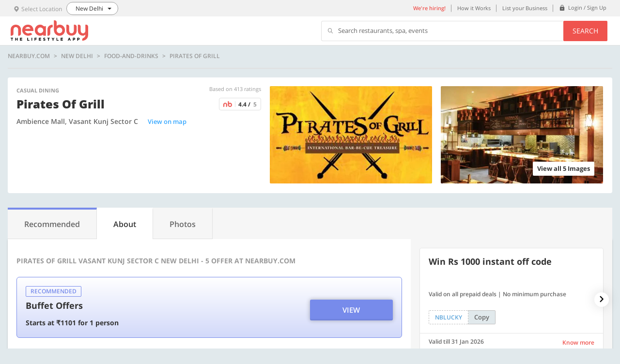

--- FILE ---
content_type: text/html; charset=utf-8
request_url: https://www.nearbuy.com/delhi-ncr/pirates-of-grill-vasant-kunj-sector-c?merchantId=322792&contextPayload=%7B%22collectionPermalink%22:%22all-buffets--2023%22%7D
body_size: 18761
content:
<!DOCTYPE html><html lang="en"><head><link rel="preconnect" href="//res4.nbstatic.in"><link rel="preconnect" href="//res5.nbstatic.in"><link rel="preconnect" href="//img1.nbstatic.in"><title>Pirates of Grill Vasant Kunj Sector C New Delhi - 5  Offer at Nearbuy.com</title><meta charset="utf-8"><meta name="description" content="Explore best deals for Pirates of Grill in Vasant Kunj Sector C New Delhi. Get  starting at Rs. 0."><meta property="og:image:url" content="https://img4.nbstatic.in/tr:w-500/610b705d1e2731000cfbbaf0.jpg"><meta property="og:title" content="Pirates of Grill Vasant Kunj Sector C New Delhi - 5  Offer at Nearbuy.com"><meta property="og:description" content="Explore best deals for Pirates of Grill in Vasant Kunj Sector C New Delhi"><meta property="og:image:width" content="700"><meta property="og:image:height" content="420"><meta name="twitter:card" content="summary_large_image"><meta name="twitter:site" content="@nearbuy"><meta name="twitter:creator" content="@nearbuy"><meta name="twitter:image" content="https://img4.nbstatic.in/tr:w-500/610b705d1e2731000cfbbaf0.jpg"><meta name="twitter:title" content="Pirates of Grill Vasant Kunj Sector C New Delhi - 5  Offer at Nearbuy.com"><meta name="twitter:description" content="Explore best deals for Pirates of Grill in Vasant Kunj Sector C New Delhi"><meta http-equiv="Content-Type" content="text/html; charset=utf-8"><meta name="apple-itunes-app" content="app-id=1030758742"><meta name="google-play-app" content="app-id=com.nearbuy.nearbuymobile"><meta content="width=device-width,initial-scale=1,maximum-scale=1,user-scalable=0" name="viewport"><meta name="google-site-verification" content="MLtyuJ0QQZPgLwDINaQ1_Jgf-mQ7L4TxtTiLv0YI5lo"><link rel="icon" href="//res4.nbstatic.in/static/images/favicon.ico"><link rel="alternate" href=""><base href="/"><script type="text/javascript">var bodyEl = document.querySelector('html');
      if (window.location.pathname == '/error-page') {
        if (bodyEl.classList) {
          bodyEl.classList.add('bg-white');
        }
        else {
          bodyEl.className += ' bg-white';
        }
      }</script><script>(function (u) { var l; "undefined" !== typeof window ? l = window : "undefined" !== typeof self && (l = self); l.lazyload = u() })(function () { return function l(n, k, e) { function r(g, m) { if (!k[g]) { if (!n[g]) { var f = "function" == typeof require && require; if (!m && f) return f(g, !0); if (t) return t(g, !0); f = Error("Cannot find module '" + g + "'"); throw f.code = "MODULE_NOT_FOUND", f; } f = k[g] = { exports: {} }; n[g][0].call(f.exports, function (e) { var c = n[g][1][e]; return r(c ? c : e) }, f, f.exports, l, n, k, e) } return k[g].exports } for (var t = "function" == typeof require && require, m = 0; m < e.length; m++)r(e[m]); return r }({ 1: [function (l, n, k) { (function (e) { function r(c) { -1 === k.call(p, c) && p.push(c) } function t(c) { function b(b) { var d; d = "function" === typeof c.src ? c.src(b) : b.getAttribute(c.src); setTimeout(function () { d && (b.src = d); b.setAttribute("data-lzled", !0); a[k.call(a, b)] = null }, 200); } c = g({ offset: 333, src: "data-src", container: !1 }, c || {}); "string" === typeof c.src && r(c.src); var a = []; return function (h) { h.onload = null; h.removeAttribute("onload"); h.onerror = null; h.removeAttribute("onerror"); -1 === k.call(a, h) && f(h, c, b) } } function m(c) { c = "HTML" + c + "Element"; if (!1 !== c in e) { var b = e[c].prototype.getAttribute; e[c].prototype.getAttribute = function (a) { if ("src" === a) { for (var h, d = 0, c = p.length; d < c && !(h = b.call(this, p[d])); d++); return h || b.call(this, a) } return b.call(this, a) } } } function g(c, b) { for (var a in c) void 0 === b[a] && (b[a] = c[a]); return b } function k(c) { for (var b = this.length; b-- && this[b] !== c;); return b } n.exports = t; var f = l("in-viewport"), p = ["data-src"]; e.lzld = t(); m("Image"); m("IFrame") }).call(this, "undefined" !== typeof global ? global : "undefined" !== typeof self ? self : "undefined" !== typeof window ? window : {}) }, { "in-viewport": 2 }], 2: [function (l, n, k) { (function (e) { function k(b, a, h) { b.attachEvent ? b.attachEvent("on" + a, h) : b.addEventListener(a, h, !1) } function l(b, a, h) { var d; return function () { var c = this, e = arguments, w = h && !d; clearTimeout(d); d = setTimeout(function () { d = null; h || b.apply(c, e) }, a); w && b.apply(c, e) } } function m(b) { function a(b, a, c) { return { watch: function () { d.add(b, a, c) }, dispose: function () { d.remove(b) } } } function h(a, d) { if (!(c(e.document.documentElement, a) && c(e.document.documentElement, b) && a.offsetWidth && a.offsetHeight)) return !1; var h = a.getBoundingClientRect(), f, q, k, g; b === e.document.body ? (f = -d, q = -d, k = e.document.documentElement.clientWidth + d, g = e.document.documentElement.clientHeight + d) : (g = b.getBoundingClientRect(), f = g.top - d, q = g.left - d, k = g.right + d, g = g.bottom + d); return h.right >= q && h.left <= k && h.bottom >= f && h.top <= g } var d = g(), q = b === e.document.body ? e : b, f = l(d.checkAll(function (b, a, c) { h(b, a) && (d.remove(b), c(b)) }), 15); k(q, "scroll", f); q === e && k(e, "resize", f); p && v(d, b, f); setInterval(f, 150); return { container: b, isInViewport: function (b, d, c) { if (!c) return h(b, d); b = a(b, d, c); b.watch(); return b } } } function g() { function b(b) { for (var a = c.length - 1; 0 <= a; a--)if (c[a][0] === b) return a; return -1 } function a(a) { return -1 !== b(a) } var c = []; return { add: function (b, e, f) { a(b) || c.push([b, e, f]) }, remove: function (a) { a = b(a); -1 !== a && c.splice(a, 1) }, isWatched: a, checkAll: function (b) { return function () { for (var a = c.length - 1; 0 <= a; a--)b.apply(this, c[a]) } } } } function v(b, a, c) { function d(a) { a = g.call([], Array.prototype.slice.call(a.addedNodes), a.target); return 0 < f.call(a, b.isWatched).length } var e = new MutationObserver(function (a) { !0 === a.some(d) && setTimeout(c, 0) }), f = Array.prototype.filter, g = Array.prototype.concat; e.observe(a, { childList: !0, subtree: !0, attributes: !0 }) } n.exports = function (b, a, c) { var d = e.document.body; if (void 0 === a || "function" === typeof a) c = a, a = {}; d = a.container || d; a = a.offset || 0; for (var g = 0; g < f.length; g++)if (f[g].container === d) return f[g].isInViewport(b, a, c); return f[f.push(m(d)) - 1].isInViewport(b, a, c) }; var f = [], p = "function" === typeof e.MutationObserver, c = e.document.documentElement.compareDocumentPosition ? function (b, a) { return !!(b.compareDocumentPosition(a) & 16) } : e.document.documentElement.contains ? function (b, a) { return b !== a && (b.contains ? b.contains(a) : !1) } : function (b, a) { for (; a = a.parentNode;)if (a === b) return !0; return !1 } }).call(this, "undefined" !== typeof global ? global : "undefined" !== typeof self ? self : "undefined" !== typeof window ? window : {}) }, {}] }, {}, [1])(1) }); var lzld = lazyload({ src: function (el) { return el.xsrc || el.getAttribute("xsrc") } }); if ('serviceWorker' in navigator) { try { navigator.serviceWorker.getRegistrations().then(function (registrations) { for (var a = 0; a < registrations.length; a++) { registrations[a].unregister() } }) } catch (e) { } }</script><link href="styles.a1c8e70b3050fc3209c2.bundle.css" rel="stylesheet"><script type="application/ld+json" id="breadCrumScript">{"@context":"http://schema.org","@type":"BreadcrumbList","itemListElement":[{"@type":"ListItem","position":1,"item":{"@id":"https://www.nearbuy.com/delhi-ncr","name":"nearbuy"}},{"@type":"ListItem","position":2,"item":{"@id":"https://www.nearbuy.com/delhi-ncr/c//all-offers","name":"Offers in delhi-ncr"}},{"@type":"ListItem","position":3,"item":{"@id":"https://www.nearbuy.com/delhi-ncr/c/food-and-drink","name":"Food & Beverages"}}]}</script><script type="application/ld+json" id="localbreadCrumScript">{"@context":"http://schema.org","@id":"https://www.nearbuy.com/delhi-ncr/pirates-of-grill-vasant-kunj-sector-c","name":"Pirates of Grill","url":"https://www.nearbuy.com/delhi-ncr/pirates-of-grill-vasant-kunj-sector-c","image":"https://img4.nbstatic.in/tr:w-500/610b705d1e2731000cfbbaf0.jpg","telephone":["+91 7428085102","+91 7428085103"],"geo":{"@type":"GeoCoordinates","latitude":28.54098,"longitude":77.15478},"address":{"@type":"PostalAddress","streetAddress":"No. T 312 & 313, 3rd Floor, Ambience Mall, Vasant Kunj Sector C, New Delhi","addressLocality":"Vasant Kunj Sector C","addressCountry":"India","addressRegion":"New Delhi"},"hasOfferCatalog":{"@type":"OfferCatalog","itemListElement":[{"@type":"Offer","name":"BBQ Lunch Buffet (Veg/Non-Veg) with 2 Mocktails/Aerated Beverage","price":1101},{"@type":"Offer","name":"BBQ Brunch Buffet (Veg/Non-Veg) with 2 Mocktails/Aerated Beverage","price":1206},{"@type":"Offer","name":"BBQ Dinner Buffet (Veg/Non-Veg) with 1 Mocktails/Aerated Beverage","price":1206},{"@type":"Offer","name":"BBQ Dinner Buffet (Veg/Non-Veg) with 1 Mocktails/Aerated Beverage","price":1259},{"@type":"Offer","name":"4 BBQ Lunch/Dinner Buffets (Veg/Non-Veg)","price":4381},{"@type":"Offer","name":"BBQ Lunch Buffet (Veg/Non-Veg) with 2 Mocktails/Aerated Beverage","price":1101},{"@type":"Offer","name":"BBQ Brunch Buffet (Veg/Non-Veg) with 2 Mocktails/Aerated Beverage","price":1206},{"@type":"Offer","name":"BBQ Dinner Buffet (Veg/Non-Veg) with 1 Mocktails/Aerated Beverage","price":1206},{"@type":"Offer","name":"BBQ Dinner Buffet (Veg/Non-Veg) with 1 Mocktails/Aerated Beverage","price":1259},{"@type":"Offer","name":"4 BBQ Lunch/Dinner Buffets (Veg/Non-Veg)","price":4381},{"@type":"Offer","name":"BBQ Lunch Buffet (Veg/Non-Veg) with 2 Mocktails/Aerated Beverage","price":1101},{"@type":"Offer","name":"BBQ Brunch Buffet (Veg/Non-Veg) with 2 Mocktails/Aerated Beverage","price":1206},{"@type":"Offer","name":"BBQ Dinner Buffet (Veg/Non-Veg) with 1 Mocktails/Aerated Beverage","price":1206},{"@type":"Offer","name":"BBQ Dinner Buffet (Veg/Non-Veg) with 1 Mocktails/Aerated Beverage","price":1259},{"@type":"Offer","name":"4 BBQ Lunch/Dinner Buffets (Veg/Non-Veg)","price":4381}]},"aggregateRating":{"@type":"AggregateRating","ratingValue":"4.4","ratingCount":413,"bestRating":5,"worstRating":1},"@type":"Restaurant","servesCuisine":"Mughlai, North Indian","openingHours":[]}</script><link rel="canonical" href="https://www.nearbuy.com/delhi-ncr/pirates-of-grill-vasant-kunj-sector-c"></head><body><root ng-version="5.2.1"><loader>
</loader>
<router-outlet></router-outlet><app><nb-header>
<!--bindings={
  "ng-reflect-ng-if": "true"
}--><header>
 <nb-top-banner>
<!--bindings={
  "ng-reflect-ng-if": null
}-->
</nb-top-banner>
  <div class="header">
    <div class="header__secondary">
      <div class="wrapper">
        
        <div class="city-selector display-inline-block ">
          <a class="display-block">
            <div class="texticon-group">
              <div class="texticon-group__icon padding-right-xs show-on-tab">
                
                <i class="nb-icon nb-icon_location txt-tertiary font-sm"></i>  
                <span class="font-sm txt-tertiary">Select Location</span>
               </div>
              <div class="texticon-group__content vertical-align-middle">
                <p>
                  <span class="font-sm txt-primary city-name">null</span>
                </p>
              </div>
            </div>
          </a>

        </div>

        
        <ul class="list_inline secondary_links flt-right">
           <li class="show-on-tab">
            <a class="utility-btn font-weight-semibold txt-brand-primary" href="https://careers.nearbuy.com/" target="_blank">We're hiring!</a>
          </li>

          <li class="show-on-tab">
            <a class="utility-btn">How it Works</a>
          </li>

          <li class="show-on-tab">
            <a class="utility-btn" href="https://merchants.nearbuy.com/register">List your Business</a>
          </li>

          <!--bindings={
  "ng-reflect-ng-if": "true"
}--><li class="line-height-default">
            <a class="utility-btn" href="/login">
              <div class="texticon-group">
                <div class="texticon-group__icon vertical-align-middle padding-top-zero padding-right-xs">
                  <i class="nb-icon nb-icon_lock"></i>
                </div>
                <div class="texticon-group__content vertical-align-middle">
                  <span class="font-xs">Login / Sign Up</span>
              </div>
              </div>
            </a>
          </li>

          <!--bindings={
  "ng-reflect-ng-if": "false"
}-->
        </ul>
      </div>
    </div>

    <div class="header__primary">
      <div class="wrapper">
        
        <a class="brand_logo" ng-reflect-query-params="[object Object]" ng-reflect-router-link="/undefined" href="/undefined">
          <img alt="logo" class="header-logo" src="/static/images/nearbuy_red_with_subtitle.svg" width="160">
        </a>

        
        

        
        <div class="search-bar flt-right show-on-tab hide">
          <div class="table">
            <div class="table__cell">
              <div class="search-bar__input">
                <i class="nb-icon nb-icon_search vertical-align-middle"></i>
                <!--bindings={
  "ng-reflect-ng-if": "true"
}--><p class="line-height-xs">Search restaurants, spa, events</p>
              </div>
            </div>
            <div class="table__cell">
              <button class="btn btn--primary btn--small search-bar__btn">Search</button>
            </div>
          </div>
        </div>
        <div class="clearfix"></div>
      </div>
    </div>
  </div>
  <!--bindings={
  "ng-reflect-ng-if": "false"
}-->
</header>
<!--bindings={
  "ng-reflect-ng-if": "false"
}-->
<!--bindings={
  "ng-reflect-ng-if": "false"
}-->
<!--bindings={
  "ng-reflect-ng-if": "false"
}-->
<!--bindings={
  "ng-reflect-ng-if": "true"
}--><common-city-selector ng-reflect-select-division-click="[object Object]" ng-reflect-is-home-page="false"><div class="city-selector">
  <div class="modal_wrapper overlay modal-hide padding-reset" closepopup="" ng-reflect-klass="modal_wrapper overlay modal-hi" ng-reflect-ng-class="modal-hide" ng-reflect-is-popup-open="false" ng-reflect-close-onclick="false">
    <div class="modal__body">
      <div class="search loaders">
        <!--bindings={
  "ng-reflect-ng-if": "true"
}--><div class="loaders__block-level"></div>
        <div class="wrapper">
          
          <!--bindings={
  "ng-reflect-ng-if": "false"
}-->

          <br>

          <p class="h4 txt-center txt-primary margin-top-xxxl margin-bottom-xs font-weight-semibold">Pick a City</p>
          <p class="txt-tertiary txt-center margin-bottom-xxl">To find awesome offers around you</p>
          
          
          <div class="searchbox margin-top-xxl">
            <city-selector-typeahead autofocus=""><form novalidate="" ng-reflect-form="[object Object]" class="ng-untouched ng-pristine ng-valid">
  <div ng-reflect-ng-class="[object Object]"></div>
  <div class="searchbox__input">
    <i class="nb-icon nb-icon_location font-xxl"></i>
    <input autocomplete="off" class="form-control ng-untouched ng-pristine ng-valid" formcontrolname="search" placeholder="Enter your city name" type="search" value="" ng-reflect-name="search">
    <button class="btn btn-nearme" type="button">Use My Current Location</button>
  </div>

  <div class="hero-banner__suggestion" ng-reflect-klass="hero-banner__suggestion" ng-reflect-ng-class="">
    <ul class="searchbox__suggestion">
      <!--bindings={
  "ng-reflect-ng-for-of": null
}-->
    </ul>
  </div>
</form></city-selector-typeahead>   
          </div>
          <!--bindings={
  "ng-reflect-ng-if": null
}--> 

          
          <p class="h6 txt-primary font-weight-semibold margin-top-xxxl txt-center">Top Cities</p>
          <div class="txt-center margin-top-xl">
            <!--bindings={
  "ng-reflect-ng-for-of": "[object Object],[object Object"
}--><a class="search-tags" innerhtml="New Delhi">New Delhi</a><a class="search-tags" innerhtml="Gurgaon">Gurgaon</a><a class="search-tags" innerhtml="Jaipur">Jaipur</a><a class="search-tags" innerhtml="Bengaluru">Bengaluru</a><a class="search-tags" innerhtml="Mumbai">Mumbai</a><a class="search-tags" innerhtml="Kolkata">Kolkata</a><a class="search-tags" innerhtml="Hyderabad">Hyderabad</a><a class="search-tags" innerhtml="Chennai">Chennai</a><a class="search-tags" innerhtml="Chandigarh">Chandigarh</a><a class="search-tags" innerhtml="Pune">Pune</a><a class="search-tags" innerhtml="Ahmedabad">Ahmedabad</a><a class="search-tags" innerhtml="Goa">Goa</a>
          </div>

          <div class="search__footer margin-top-xxxl">
            <img alt="nb-logo" class="img-responsive" height="auto" src="/static/images/nearbuy_red_with_subtitle.svg" width="170">
            <p class="font-sm txt-tertiary">Experience the world around you.</p>
          </div>
        </div>
      </div>
    </div>
  </div>
</div>

<near-me>
<div class="modal_wrapper overlay modal-hide">
  <div class="modal modal--sm">
    <div class="modal__header modal__header--no-bg">
    </div>
    <div class="modal__body txt-center">
      
      <img alt="" class="form-group" onload="lzld(this)" src="[data-uri]" height="130px">
      
      <!--bindings={}-->

      <div class="margin-bottom-xxxl">
        <!--bindings={}-->
        
        <!--bindings={
  "ng-reflect-ng-if": "true"
}--><div>
          <p class="txt-secondary">It seems you are in</p>
          <p class="h4 txt-primary margin-bottom-xs" innerhtml=""></p>
        </div>
      </div>

      <div class="btngroup-inline form-group">
          
        <button class="btn btn--secondary">Stay in <!--bindings={
  "ng-reflect-ng-if": "true"
}--><span class="font-xxl txt-brand-primary">null</span></button>
        <!--bindings={
  "ng-reflect-ng-if": "true"
}--><button class="btn btn--primary">Switch to <span class="font-xxl txt-white" innerhtml=""></span></button>
      </div>
    </div>
  </div>
</div></near-me></common-city-selector>
<!--bindings={
  "ng-reflect-ng-if": "false"
}-->
</nb-header>
<router-outlet></router-outlet><discovery><router-outlet></router-outlet><merchant-detail><!--bindings={
  "ng-reflect-ng-if": "[object Object]"
}--><div class="wrapper-content wrapper-content--ud">
  <div class="wrapper">
    
    <merchant-detail-breadcrumb ng-reflect-merchant-name="Pirates of Grill"><div class="breadcrumbs-nav">
    <nav class="fl-row">
        <!--bindings={
  "ng-reflect-ng-if": "nearbuy.com"
}--><a class="txt-uppercase" innerhtml="nearbuy.com">nearbuy.com</a>
        <!--bindings={
  "ng-reflect-ng-if": "New Delhi"
}--><a class="txt-uppercase" innerhtml="New Delhi">New Delhi</a>
        <!--bindings={
  "ng-reflect-ng-if": "food-and-drinks"
}--><a class="txt-uppercase" innerhtml="food-and-drinks">food-and-drinks</a>
        <!--bindings={
  "ng-reflect-ng-if": "Pirates of Grill"
}--><a class="txt-uppercase cursor-default" innerhtml="Pirates of Grill">Pirates of Grill</a>
    </nav>
</div>

<!--bindings={
  "ng-reflect-ng-if": "nearbuy.com"
}--><hr class="divider divider--thick">
</merchant-detail-breadcrumb>
    
    <merchant-p0-info ng-reflect-merchant-details="[object Object]">




<div class="card-main margin-bottom-xl no-box-shadow">
  <div class="card-main__content--lg">
    <div class="row row row--equal-height row--no-gutter">
      <div class="col-xs-6 col-s-6 col-m-5">
        <div class="margin-bottom-xs">
          <div class="row">
            <div class="col-xs-6 col-s-6 col-m-6">
              <!--bindings={
  "ng-reflect-ng-if": "1"
}--><p class="font-xs txt-uppercase line-height-xs txt-tertiary font-weight-bold" innerhtml="Casual Dining">Casual Dining</p>
            </div>
            <!--bindings={
  "ng-reflect-ng-if": "true"
}--><div class="col-xs-6 col-s-6 col-m-6 txt-right">
              <p class="font-xs line-height-default font-weight-regular txt-tertiary" innerhtml="Based on 413 ratings">Based on 413 ratings</p>
            </div>
          </div>
        </div>

        <div class="row">
          <div class="col-s-8 col-m-8 col-l-9">
            <h1 class="font-weight-ebold txt-capitalize txt-primary font-4xl line-height-md" innerhtml="Pirates of Grill">Pirates of Grill</h1>
          </div>
          <!--bindings={
  "ng-reflect-ng-if": "[object Object]"
}--><merchant-rating ng-reflect-rating="[object Object]" ng-reflect-page-type="MLP" ng-reflect-show-best-rating="true" ng-reflect-view-type="2"><!--bindings={
  "ng-reflect-ng-if": "false"
}-->

<!--bindings={
  "ng-reflect-ng-if": "4.4"
}--><div>
    <div class="col-s-4 col-m-4 col-l-3 txt-right">
        <div class="card-rating card-rating--m nb--4-5" ng-reflect-klass="card-rating card-rating--m" ng-reflect-ng-class="nb--4-5">
            <!--bindings={
  "ng-reflect-ng-if": "true"
}--><img alt="nb" class="card-rating__nb" height="10" onload="lzld(this)" src="[data-uri]" xsrc="/static/images/nb.png">
            <!--bindings={
  "ng-reflect-ng-if": "false"
}-->
            <!--bindings={
  "ng-reflect-ng-if": "4.4"
}--><span class="card-rating__value font-weight-bold line-height-default margin-left-zero" innerhtml="4.4 / ">4.4 / </span>
            <!--bindings={
  "ng-reflect-ng-if": "true"
}--><span class="card-rating__value txt-tertiary font-weight-bold line-height-default">5</span>
        </div>
    </div>
</div></merchant-rating>
        </div>

        <div class="m-address">
            <!--bindings={
  "ng-reflect-ng-if": "true"
}--><div>
              <!--bindings={
  "ng-reflect-ng-if": "true"
}--><span class="card-main__details font-weight-semibold font-lg" innerhtml="Ambience Mall, Vasant Kunj Sector C">Ambience Mall, Vasant Kunj Sector C</span>
              <!--bindings={}-->
              <button class="txt-link font-md font-weight-semibold txt-hover padding-left-zero" style="margin-left: 16px;">View on map</button>
            </div>
            <!--bindings={
  "ng-reflect-ng-if": "false"
}-->
        </div>

        <div>
          

          

          

          
        </div>
      </div>

      <!--bindings={
  "ng-reflect-ng-if": "5"
}--><div class="col-xs-6 col-s-6 col-m-7">
        <div class="grid-image grid-image--secondary">
          <div class="row row--no-gutter">
            <div class="col-m-6">
              <div class="grid-image__inner">
                  <img alt="img01" class="img-responsive display-block card-main__img" src="https://img4.nbstatic.in/tr:w-500/610b705d1e2731000cfbbaf0.jpg">
              </div>
            </div>
            <div class="col-m-6 show-on-laptop">
              <div class="grid-image__inner">
                  <img alt="img01" class="img-responsive display-block card-main__img" src="https://img4.nbstatic.in/tr:w-500/5e637b4a590801000b134a51.jpg">
              </div>
            </div>

          </div>
          <!--bindings={
  "ng-reflect-ng-if": "true"
}--><button class="btn btn--action font-weight-bold show-on-tab" innerhtml="View all 5 Images">View all 5 Images</button>
        </div>
      </div>
    </div>
  </div>
</div>

<!--bindings={
  "ng-reflect-ng-if": "false"
}--></merchant-p0-info>

    
    

    
    <div class="margin-bottom-xxl">
      <div class="margin-bottom-m">
        <tabs ng-reflect-tabs="[object Object],[object Object" ng-reflect-merchant-details="[object Object]"><ul class="list-inline tab tab-delight">
    <!--bindings={
  "ng-reflect-ng-for-of": "[object Object],[object Object"
}--><!---->
        <!--bindings={
  "ng-reflect-ng-if": "true"
}--><li class="tab__item font-medium tab-delight--21" ng-reflect-klass="tab__item font-medium" ng-reflect-ng-class="tab-delight--21" style="" ng-reflect-ng-style="[object Object]" innerhtml="Recommended">Recommended</li>
    <!---->
        <!--bindings={
  "ng-reflect-ng-if": "true"
}--><li class="tab__item font-medium tab__active" ng-reflect-klass="tab__item font-medium" style="" ng-reflect-ng-style="[object Object]" innerhtml="About">About</li>
    <!---->
        <!--bindings={
  "ng-reflect-ng-if": "true"
}--><li class="tab__item font-medium" ng-reflect-klass="tab__item font-medium" style="" ng-reflect-ng-style="[object Object]" innerhtml="Photos">Photos</li>
    
</ul></tabs>
        <div class="card-main no-border-radius mdv-tab-contents">
          <div class="row row--no-gutter fl-row">
            <div class="col-m-7 col-l-8 mdv-tab-primary-content col-s-12" ng-reflect-klass="col-m-7 col-l-8 mdv-tab-primar" ng-reflect-ng-class="[object Object]">
              <router-outlet></router-outlet><merchant-offerings><!--bindings={
  "ng-reflect-ng-if": "true"
}--><about-merchant><!--bindings={
  "ng-reflect-ng-if": "[object Object]"
}--><div class="card-main__content--lg">
        <div class="margin-bottom-xl margin-top-m">
            
            <div class="margin-bottom-xl">
                <h1 class="font-lg txt-tertiary font-weight-bold line-height-xs margin-bottom-l txt-uppercase" innerhtml="Pirates of Grill Vasant Kunj Sector C New Delhi - 5  Offer at Nearbuy.com">Pirates of Grill Vasant Kunj Sector C New Delhi - 5  Offer at Nearbuy.com</h1>
                <!--bindings={
  "ng-reflect-ng-if": "1"
}--><!---->
                    
                    <!--bindings={
  "ng-reflect-ng-for-of": "[object Object]"
}--><div ng-reflect-ng-class="[object Object]">
                        <div style="padding: 18px; border-radius: 6px;" class="gradient-delight-21" ng-reflect-ng-class="gradient-delight-21">
                            <!--bindings={
  "ng-reflect-ng-if": "Recommended"
}--><h2 class="tag tag--border font-weight-semibold txt-uppercase line-height-default txt-delight-21" ng-reflect-klass="tag tag--border font-weight-se" ng-reflect-ng-class="txt-delight-21" innerhtml="Recommended">Recommended</h2>
                            <div class="row">
                                <div class="col-s-8 col-m-7 col-l-9">
                                    <div class="margin-bottom-s">
                                        <h3>
                                            <!--bindings={
  "ng-reflect-ng-if": "Buffet Offers"
}--><p class="font-xxxl font-weight-bold txt-primary margin-bottom-xs">Buffet Offers</p>
                                            <!--bindings={
  "ng-reflect-ng-if": null
}-->
                                        </h3>
                                    </div>
                                    <!--bindings={
  "ng-reflect-ng-if": "false"
}-->
                                    <!--bindings={
  "ng-reflect-ng-if": "Starts at ₹1101 for 1 person"
}--><p class="font-lg txt-primary font-weight-bold" innerhtml="Starts at &amp;#8377;1101 for 1 person">Starts at ₹1101 for 1 person</p>
                                </div>
                                <!--bindings={
  "ng-reflect-ng-if": "true"
}--><div class="col-s-4 col-m-5 col-l-3">
                                    <button class="btn-delight font-xl txt-uppercase margin-bottom-s font-weight-semibold bg-delight-21" ng-reflect-klass="btn-delight font-xl txt-upperc" ng-reflect-ng-class="bg-delight-21" style="" ng-reflect-ng-style="[object Object]" innerhtml="View">View</button>
                                </div>
                            </div>
                        </div>
                    </div>
                
            </div>

            <!--bindings={
  "ng-reflect-ng-if": "Pirates of Grill Vasant Kunj S"
}--><hr>

            
             <div class="margin-top-xl margin-bottom-l" ng-reflect-ng-class="[object Object]">
                <div class="margin-bottom-l margin-top-m">
                    <!--bindings={}-->
                    <!--bindings={}-->
                    <!--bindings={
  "ng-reflect-ng-if": "false"
}-->
                </div>
            </div>


            
            


            
            


            
            

            
            <!--bindings={
  "ng-reflect-ng-if": "true"
}--><div class="margin-bottom-l margin-top-m">
                <h3 class="font-xl line-height-sm font-weight-semibold margin-bottom-s txt-secondary">Address</h3>
                <p class="margin-bottom-m">
                    <span class="txt-secondary font-xl line-height-default margin-right-s" innerhtml="No. T 312 &amp;amp; 313, 3rd Floor, Ambience Mall, Vasant Kunj Sector C, New Delhi">No. T 312 &amp; 313, 3rd Floor, Ambience Mall, Vasant Kunj Sector C, New Delhi</span>
                    <button class="txt-brand-tertiary font-weight-semibold font-lg txt-hover padding-left-zero">View on map
                    </button>
                </p>
                <!--bindings={
  "ng-reflect-ng-if": "false"
}-->
            </div>


            
            <!--bindings={
  "ng-reflect-ng-if": "true"
}--><div class="margin-bottom-l">
                <h3 class="font-xl line-height-sm font-weight-semibold margin-bottom-s txt-secondary">Phone no.</h3>
                <p class="font-xl" innerhtml="+91 7428085102, +91 7428085103">+91 7428085102, +91 7428085103</p>
            </div>


            
            


            
            


            
            


            
            
    
                        

                    
        </div>

        


        
        
        
        

        

        
        

        

        
        

        

        
        


        
        

        


        
        


        
        

        <!--bindings={
  "ng-reflect-ng-if": "false"
}-->
        <!--bindings={
  "ng-reflect-ng-if": "false"
}-->
    </div>


</about-merchant>

<!--bindings={
  "ng-reflect-ng-if": "false"
}-->

<!--bindings={
  "ng-reflect-ng-if": "false"
}-->

<messages-list-modal ng-reflect-show-messages-list-modal="[object Object]"><div class="modal_wrapper promo-offer-modal modal-hide overlay" closepopup="" ng-reflect-klass="modal_wrapper promo-offer-moda" ng-reflect-ng-class="" ng-reflect-is-popup-open="false">
    <div class="overlay">
        <div class="modal modal--md">
            <div class="bg-white modal__header">
                <button class="close" type="button">
                    <i class="nb-icon nb-icon_close"></i>
                </button>
                <p class="h6 font-weight-semibold txt-primary">Please Note</p>
            </div>
            <div class="clearfix modal__body padding-top-zero">
                <div class="">
                    <!--bindings={
  "ng-reflect-ng-if": "false"
}-->
                    <!--bindings={
  "ng-reflect-ng-if": "false"
}-->
                </div>
            </div>
        </div>
    </div>
</div></messages-list-modal></merchant-offerings>
            </div>
            <div class="col-s-5 col-m-5 col-l-4 show-on-laptop" ng-reflect-klass="col-s-5 col-m-5 col-l-4" ng-reflect-ng-class="show-on-laptop">
              <div class="bg-primary height100">
                <!--bindings={
  "ng-reflect-ng-if": "false"
}-->

                <!--bindings={
  "ng-reflect-ng-if": "true"
}--><div class="card-main__content--lg">
                    
                  <!--bindings={
  "ng-reflect-ng-if": "false"
}-->

                  
                  <!--bindings={
  "ng-reflect-ng-if": "true"
}--><promo-slider ng-reflect-promos="[object Object],[object Object"><div class="position-relative  promo-slider-wrapper">
  <!--bindings={
  "ng-reflect-ng-if": "3"
}--><div class="all-promo-wrapper">
    <div class="promo-wrapper" style="transform:translate3d(0px,0,0);-webkit-transform:translate3d(0px,0,0);-webkit-transition-duration:0.6s;transition-duration:0.6s;" ng-reflect-ng-style="[object Object]">
     <!--bindings={
  "ng-reflect-ng-for-of": "[object Object],[object Object"
}--><div class="promo-cont">
       <promo-card initindex="1" ng-reflect-promo="[object Object]" ng-reflect-index="0" ng-reflect-next-slider-promo="[object Object]" ng-reflect-init-index="1"><div class="promo" ga-impression="" ng-reflect-item="[object Object]" ng-reflect-position="1" ng-reflect-next-slider="[object Object]" ng-reflect-type="promo" ng-reflect-init-index="1">
  <div class="block margin-reset clearfix overflow-hidden">
    <!--bindings={
  "ng-reflect-ng-if": "false",
  "ng-reflect-ng-if-else": "[object Object]"
}-->
        <div class="block__inner local-promo">
         
         <!--bindings={
  "ng-reflect-ng-if": null
}-->
   
         <!--bindings={
  "ng-reflect-ng-if": "Win Rs 1000 instant off code"
}--><div class="promo__price">
           <p class="h5 txt-primary font-weight-bold white-space-normal" innerhtml="Win Rs 1000 instant off code">Win Rs 1000 instant off code</p>
         </div>
   
         
         <div class="promo__off">
           
           
         </div>
   
         
         <!--bindings={
  "ng-reflect-ng-if": " Valid on all prepaid deals | "
}--><div class="promo__title">
           <p class="line-height-xs font-weight-semibold font-sm" innerhtml=" Valid on all prepaid deals | No minimum purchase"> Valid on all prepaid deals | No minimum purchase</p>
         </div>
   
         
         <!--bindings={
  "ng-reflect-ng-if": "NBLUCKY"
}--><div class="promo__code clearfix position-relative">
           <div class="promo__code__text" innerhtml="NBLUCKY">NBLUCKY</div>
           <!--bindings={
  "ng-reflect-ng-if": "true"
}--><div class="promo__code__copy">
             <!--bindings={
  "ng-reflect-ng-if": "true"
}--><div class="tooltip-wrapper">
               <button class="font-weight-semibold">Copy</button>
               <div class="tooltip tooltip--left" ng-reflect-klass="tooltip tooltip--left" ng-reflect-ng-class="[object Object]"> Code copied
                 <span class="arrow"></span>
               </div>
             </div>
           </div>
           <!--bindings={}-->
         </div>
         <!--bindings={}-->
       </div>
    
    <!---->
    

    <div class="block__footer block__footer--sm bg-white" ng-reflect-klass="block__footer block__footer--s" ng-reflect-ng-class="">
      <div class="row">
        <div class="col-m-7 col-s-7">
          
          <!--bindings={
  "ng-reflect-ng-if": "Valid till 31 Jan 2026"
}--><div class="promo__validity">
            <div class="txt-left">
              <p class="line-height-xs" innerhtml="Valid till 31 Jan 2026">Valid till 31 Jan 2026</p>
            </div>
          </div>
        </div>
        <div class="col-m-5 col-s-5">
          
          <!--bindings={
  "ng-reflect-ng-if": "9"
}--><div class="promo__more">
            <div class="txt-right">
              <button class="line-height-xs">Know more<!--bindings={}--></button>
            </div>
          </div>
        </div>
      </div>
      <!--bindings={}-->
    </div>
  </div>
</div></promo-card>
     </div><div class="promo-cont">
       <promo-card initindex="1" ng-reflect-promo="[object Object]" ng-reflect-index="1" ng-reflect-next-slider-promo="[object Object]" ng-reflect-init-index="1"><div class="promo" ga-impression="" ng-reflect-item="[object Object]" ng-reflect-position="2" ng-reflect-next-slider="[object Object]" ng-reflect-type="promo" ng-reflect-init-index="1">
  <div class="block margin-reset clearfix overflow-hidden">
    <!--bindings={
  "ng-reflect-ng-if": "false",
  "ng-reflect-ng-if-else": "[object Object]"
}-->
        <div class="block__inner local-promo">
         
         <!--bindings={
  "ng-reflect-ng-if": "350"
}--><div class="promo__price">
           <!--bindings={
  "ng-reflect-ng-if": "false"
}-->
   
           <!--bindings={
  "ng-reflect-ng-if": "true"
}--><p class="h5 txt-primary font-weight-bold">
             <i class="nb-icon nb-icon_rupee font-xl margin-reset"></i>350 OFF
           </p>
         </div>
   
         <!--bindings={
  "ng-reflect-ng-if": "false"
}-->
   
         
         <div class="promo__off">
           
           
         </div>
   
         
         <!--bindings={
  "ng-reflect-ng-if": "Get a flat Rs. 350 Discount co"
}--><div class="promo__title">
           <p class="line-height-xs font-weight-semibold font-sm" innerhtml="Get a flat Rs. 350 Discount code | Min. txn. of Rs. 4000">Get a flat Rs. 350 Discount code | Min. txn. of Rs. 4000</p>
         </div>
   
         
         <!--bindings={
  "ng-reflect-ng-if": "FEAST"
}--><div class="promo__code clearfix position-relative">
           <div class="promo__code__text" innerhtml="FEAST">FEAST</div>
           <!--bindings={
  "ng-reflect-ng-if": "true"
}--><div class="promo__code__copy">
             <!--bindings={
  "ng-reflect-ng-if": "true"
}--><div class="tooltip-wrapper">
               <button class="font-weight-semibold">Copy</button>
               <div class="tooltip tooltip--left" ng-reflect-klass="tooltip tooltip--left" ng-reflect-ng-class="[object Object]"> Code copied
                 <span class="arrow"></span>
               </div>
             </div>
           </div>
           <!--bindings={}-->
         </div>
         <!--bindings={}-->
       </div>
    
    <!---->
    

    <div class="block__footer block__footer--sm bg-white" ng-reflect-klass="block__footer block__footer--s" ng-reflect-ng-class="">
      <div class="row">
        <div class="col-m-7 col-s-7">
          
          <!--bindings={
  "ng-reflect-ng-if": "Valid till 31 Jan 2026"
}--><div class="promo__validity">
            <div class="txt-left">
              <p class="line-height-xs" innerhtml="Valid till 31 Jan 2026">Valid till 31 Jan 2026</p>
            </div>
          </div>
        </div>
        <div class="col-m-5 col-s-5">
          
          <!--bindings={
  "ng-reflect-ng-if": "10"
}--><div class="promo__more">
            <div class="txt-right">
              <button class="line-height-xs">Know more<!--bindings={}--></button>
            </div>
          </div>
        </div>
      </div>
      <!--bindings={}-->
    </div>
  </div>
</div></promo-card>
     </div><div class="promo-cont">
       <promo-card initindex="1" ng-reflect-promo="[object Object]" ng-reflect-index="2" ng-reflect-next-slider-promo="[object Object]" ng-reflect-init-index="1"><div class="promo" ga-impression="" ng-reflect-item="[object Object]" ng-reflect-position="3" ng-reflect-next-slider="[object Object]" ng-reflect-type="promo" ng-reflect-init-index="1">
  <div class="block margin-reset clearfix overflow-hidden">
    <!--bindings={
  "ng-reflect-ng-if": "false",
  "ng-reflect-ng-if-else": "[object Object]"
}-->
        <div class="block__inner local-promo">
         
         <!--bindings={
  "ng-reflect-ng-if": "40"
}--><div class="promo__price">
           <!--bindings={
  "ng-reflect-ng-if": "true"
}--><p class="h5 txt-primary font-weight-bold">
               40% OFF
           </p>
   
           <!--bindings={
  "ng-reflect-ng-if": "false"
}-->
         </div>
   
         <!--bindings={
  "ng-reflect-ng-if": "false"
}-->
   
         
         <div class="promo__off">
           
           
         </div>
   
         
         <!--bindings={
  "ng-reflect-ng-if": "Get a 40% Discount code | No m"
}--><div class="promo__title">
           <p class="line-height-xs font-weight-semibold font-sm" innerhtml="Get a 40% Discount code | No min. purchase">Get a 40% Discount code | No min. purchase</p>
         </div>
   
         
         <!--bindings={
  "ng-reflect-ng-if": "YUMMY"
}--><div class="promo__code clearfix position-relative">
           <div class="promo__code__text" innerhtml="YUMMY">YUMMY</div>
           <!--bindings={
  "ng-reflect-ng-if": "true"
}--><div class="promo__code__copy">
             <!--bindings={
  "ng-reflect-ng-if": "true"
}--><div class="tooltip-wrapper">
               <button class="font-weight-semibold">Copy</button>
               <div class="tooltip tooltip--left" ng-reflect-klass="tooltip tooltip--left" ng-reflect-ng-class="[object Object]"> Code copied
                 <span class="arrow"></span>
               </div>
             </div>
           </div>
           <!--bindings={}-->
         </div>
         <!--bindings={}-->
       </div>
    
    <!---->
    

    <div class="block__footer block__footer--sm bg-white" ng-reflect-klass="block__footer block__footer--s" ng-reflect-ng-class="">
      <div class="row">
        <div class="col-m-7 col-s-7">
          
          <!--bindings={
  "ng-reflect-ng-if": "Valid till 31 Jan 2026"
}--><div class="promo__validity">
            <div class="txt-left">
              <p class="line-height-xs" innerhtml="Valid till 31 Jan 2026">Valid till 31 Jan 2026</p>
            </div>
          </div>
        </div>
        <div class="col-m-5 col-s-5">
          
          <!--bindings={
  "ng-reflect-ng-if": "10"
}--><div class="promo__more">
            <div class="txt-right">
              <button class="line-height-xs">Know more<!--bindings={}--></button>
            </div>
          </div>
        </div>
      </div>
      <!--bindings={}-->
    </div>
  </div>
</div></promo-card>
     </div>
    </div>
  </div>

  <!--bindings={
  "ng-reflect-ng-if": "true"
}--><div class="nav-pane">
    <button class="prev hide" ng-reflect-klass="prev" ng-reflect-ng-class="hide">
      
      <i class="nb-icon nb-icon_chevron-left"></i>
    </button>
    <button class="next" ng-reflect-klass="next" ng-reflect-ng-class="">
      
      <i class="nb-icon nb-icon_chevron-right"></i>
    </button>
  </div>
</div>

<promo-modal ng-reflect-show-promo-popup="[object Object]" ng-reflect-position-prefix="vpv">
<div class="modal_wrapper promo-offer-modal modal-hide overlay" closepopup="" ng-reflect-klass="modal_wrapper promo-offer-moda" ng-reflect-ng-class="" ng-reflect-is-popup-open="false">
<!--bindings={
  "ng-reflect-ng-if": "0"
}-->
</div>
<textarea class="copy-text"></textarea></promo-modal>

<textarea class="copy-text"></textarea>



</promo-slider>
                  
                </div>
              </div>
              
            </div>
          </div>
        </div>
      </div>
    </div>
    <div class="margin-bottom-xxl mdv-bottom-div">
      
    </div>

  </div>

  <!--bindings={
  "ng-reflect-ng-if": "false"
}-->
  <!--bindings={
  "ng-reflect-ng-if": "false"
}-->
  <!--bindings={
  "ng-reflect-ng-if": "false"
}-->
</div>
<div></div>

</merchant-detail>
</discovery>
<!--bindings={
  "ng-reflect-ng-if": "true"
}--><footer><div class="js-footer">
 <div class="footer-top">
    <div class="wrapper">
      <div class="row">
        <div class="col-l-10 col-m-9 col-s-9">
          <p class="footer-top__heading">Amazing offers available on nearbuy</p>
            <p class="footer-top__content margin-bottom-m">nearbuy helps you discover the best things to do, eat and buy – wherever you are! Make every day awesome with nearbuy. Dine at the finest restaurants, relax at the best spas, pamper yourself with exciting wellness and shopping offers or just explore your city intimately… you will always find a lot more to do with nearbuy. From tattoo parlors to music concerts, movie tickets to theme parks, everything you want is now within reach. Don't stop yet! Take it wherever you go with the nearbuy mobile app. Based on your location and preference, our smart search engine will suggest new things to explore every time you open the app. What's more, with offers on everything around you... you are sure to try something new every time.</p>
          
        </div>
        <div class="col-l-2 col-m-3 col-s-3">
          <ul class="list-inline social-links">
            <p class="txt-tertiary font-weight-bold margin-bottom-s h6">Follow Us</p>
            <li><a href="https://www.facebook.com/nearbuy" target="_blank" title="Facebook"><i class="social-media fb-icon"></i>Facebook</a></li>
            <li><a href="https://twitter.com/nearbuy" target="_blank" title="Twitter"><i class="social-media tw-icon"></i>Twitter</a></li>
            <li><a href="https://instagram.com/nearbuy" target="_blank" title="Instagram"><i class="social-media insta-icon"></i>Instagram</a></li>
          </ul>
        </div>
      </div>
    </div>
  </div>
  <div class="footer-bottom">
    <div class="wrapper">
      <div class="row">
        <div class="col-l-6 col-m-6 col-s-6">
          <div class="footer-bottom__categories">
            <div class="row">
              <div class="col-l-6 col-m-6 col-s-6">
                <ul class="list-block">
                  <p class="txt-white margin-bottom-s font-weight-semibold h6">Company</p>
                  <li><a href="/help/aboutus" target="_blank">About Us</a></li>
                  <li><a href="/help/policy" target="_blank">Policy</a></li>
                  <li><a href="/universal-fine-print" target="_blank">Universal Fine Print</a></li>
                  <li><a href="https://prod.nbstatic.in/annual_return/nb_annual_return.html" target="_blank">Annual Returns</a></li>
                </ul>
              </div>
              <div class="col-l-6 col-m-6 col-s-6">
                <ul class="list-block help-category">
                  <p class="txt-white margin-bottom-s font-weight-semibold h6">Help</p>
                  <li><a href="/help/contactus" target="_blank">Contact Us</a></li>
                  
                  
                </ul>
              </div>
            </div>
          </div>
        </div>
        <div class="col-l-5 col-l-offset-1 col-m-6 col-s-6">
          <p class="txt-white margin-bottom-m font-weight-semibold h6">Download app </p>
          <ul class="list-inline footer-bottom__app">
            <li>
              <a class="display-inline-block btn-left" href="https://play.google.com/store/apps/details?id=com.nearbuy.nearbuymobile&amp;hl=en&amp;pid=Web%20App%20Download&amp;c=Home%20Page%20Footer" target="_blank">
                <img alt="google play" height="45" onload="lzld(this)" src="[data-uri]" width="150" xsrc="//res4.nbstatic.in/static/images/google-play-badges.svg">
                <p class="txt-white txt-center">Google Play</p>
              </a>
            </li>
            <li>
              <a class="display-inline-block" href="https://itunes.apple.com/in/app/nearbuy-by-groupon/id1030758742?mt=8&amp;pid=Web%20App%20Download&amp;c=Home%20Page%20Footer" target="_blank">
                <img alt="app store" height="45" onload="lzld(this)" src="[data-uri]" width="150" xsrc="//res4.nbstatic.in/static/images/app-store.svg">
                <p class="txt-white txt-center">App Store</p>
              </a>
            </li>
            <p class="txt-white icon-s">Customer Care: +91-7303390416 - 11 AM to 8 PM (MON - SUN)</p>
          </ul>
        </div>
      </div>
      <p class="margin-top-xs margin-bottom-xs txt-tertiary icon-s">Copyright © nearbuy.com India Private Limited. All rights reserved.</p>
      <p class="margin-top-xs margin-bottom-xs txt-tertiary icon-s">v 3.0.0</p>
   </div>
  </div>
  <!--bindings={
  "ng-reflect-ng-if": "false"
}-->
</div>
</footer>
</app>
<div id="testing"></div>
</root><script type="text/javascript" src="inline.13248326f458a19ef1d9.bundle.js"></script><script type="text/javascript" src="polyfills.e3bc943156328c39f674.bundle.js"></script><script type="text/javascript" src="scripts.558319ff98046786c468.bundle.js"></script><script type="text/javascript" src="main.f7a4b593565d7c41f8e9.bundle.js"></script><script>function isQuotaExceeded(a) { var b = !1; if (a) if (a.code) switch (a.code) { case 22: b = !0; break; case 1014: "NS_ERROR_DOM_QUOTA_REACHED" === a.name && (b = !0) } else -2147024882 === a.number && (b = !0); return b } function getLocalStorage() { var a; try { a = window.localStorage } catch (b) { } return a } function saveInLocalStorage(a, b) { var c = getLocalStorage(); try { c && c.setItem(a, b) } catch (d) { isQuotaExceeded(d) && c.clear() } } function downloadAndSave(a, b) { a.src = b, /*a.async=!0,*/ Ajax(b, function (a, c) { a || saveInLocalStorage(b, c) }) } function Ajax(a, b) { var c = new XMLHttpRequest; c.open("GET", a, !0), c.onload = function () { c.status >= 200 && c.status < 400 ? b(null, c.responseText) : b(arguments) }, c.onerror = function () { b(arguments) }, c.send() } function downloadJS(a) { var b = document.createElement("script"), c = getLocalStorage(); if (c) { var d = c.getItem(a); d ? (b.type = "text/javascript", b.text = d) : downloadAndSave(b, a) } else { } document.body.appendChild(b) } function load(fn) { if (!load.callbackList) { load.callbackList = []; load.eventfired = false; function onLoadCallback() { load.eventfired = true; if (load.callbackList.length > 0) { for (var index = 0; index < load.callbackList.length; index++) { load.callbackList[index](); } } } window.addEventListener ? window.addEventListener("load", onLoadCallback, !1) : window.attachEvent ? window.attachEvent("DOMContentLoaded", onLoadCallback) : window.onload = onLoadCallback; } if (load.eventfired && fn) { fn(); } else if (fn) { load.callbackList.push(fn); } } function downloadJSAtOnload(a) { return function () { var isLoaded = false; window.setTimeout(function () { if (!isLoaded) { downloadJS(a); isLoaded = true; } }, 10000); load(function () { if (!isLoaded) { downloadJS(a); isLoaded = true; } }); } } function preCheckScript(a) { var b = getLocalStorage(); b && b.getItem(a) ? downloadJS(a) : document.addEventListener ? document.addEventListener("DOMContentLoaded", downloadJSAtOnload(a), !1) : document.attachEvent ? document.attachEvent("DOMContentLoaded", downloadJSAtOnload(a)) : document.onload = downloadJSAtOnload(a) } preCheckScript("/static/js/jquery-lib.js");</script><script id="ng5-web-state" type="application/json">{&q;/api/menus-get-10397&q;:{&q;local&q;:{&q;categories&q;:[{&q;label&q;:&q;Restaurants&q;,&q;id&q;:&q;food-and-drink&q;,&q;count&q;:235,&q;sortOrder&q;:1,&q;subMenus&q;:[{&q;label&q;:&q;Dinner&q;,&q;id&q;:&q;dinner&q;,&q;count&q;:8,&q;sortOrder&q;:106,&q;subMenus&q;:[{&q;label&q;:&q;Buffet on Weekdays&q;,&q;id&q;:&q;buffet-weekday&q;,&q;count&q;:1,&q;sortOrder&q;:1},{&q;label&q;:&q;Buffet on Weekends&q;,&q;id&q;:&q;buffet-weekend&q;,&q;count&q;:1,&q;sortOrder&q;:2},{&q;label&q;:&q;Fine Dining&q;,&q;id&q;:&q;set-menu&q;,&q;count&q;:1,&q;sortOrder&q;:5},{&q;label&q;:&q;Buffet&q;,&q;id&q;:&q;buffet&q;,&q;count&q;:6,&q;sortOrder&q;:8}]},{&q;label&q;:&q;Lunch&q;,&q;id&q;:&q;lunch&q;,&q;count&q;:8,&q;sortOrder&q;:113,&q;subMenus&q;:[{&q;label&q;:&q;Buffet on Weekdays&q;,&q;id&q;:&q;buffet-weekday&q;,&q;count&q;:1,&q;sortOrder&q;:1},{&q;label&q;:&q;Buffet on Weekends&q;,&q;id&q;:&q;buffet-weekend&q;,&q;count&q;:1,&q;sortOrder&q;:2},{&q;label&q;:&q;Buffet&q;,&q;id&q;:&q;buffet&q;,&q;count&q;:4,&q;sortOrder&q;:7}]},{&q;label&q;:&q;Breakfast&q;,&q;id&q;:&q;breakfast&q;,&q;count&q;:2,&q;sortOrder&q;:113,&q;subMenus&q;:[{&q;label&q;:&q;Buffet on Weekdays&q;,&q;id&q;:&q;buffet-weekday&q;,&q;count&q;:1,&q;sortOrder&q;:1},{&q;label&q;:&q;Buffet on Weekends&q;,&q;id&q;:&q;buffet-weekend&q;,&q;count&q;:1,&q;sortOrder&q;:2},{&q;label&q;:&q;Brunch&q;,&q;id&q;:&q;brunch&q;,&q;count&q;:1,&q;sortOrder&q;:3},{&q;label&q;:&q;Buffet&q;,&q;id&q;:&q;buffet&q;,&q;count&q;:2,&q;sortOrder&q;:4}]}]},{&q;label&q;:&q;Spa &a; Massage&q;,&q;id&q;:&q;spa-and-massage&q;,&q;count&q;:53,&q;sortOrder&q;:2,&q;subMenus&q;:[{&q;label&q;:&q;Body Massage&q;,&q;id&q;:&q;body-massage&q;,&q;count&q;:8,&q;sortOrder&q;:100,&q;subMenus&q;:[{&q;label&q;:&q;Full Body Massage&q;,&q;id&q;:&q;full-body-massage&q;,&q;count&q;:8,&q;sortOrder&q;:1},{&q;label&q;:&q;Foot Massage &a; Foot Spa&q;,&q;id&q;:&q;foot-massage-and-spa&q;,&q;count&q;:8,&q;sortOrder&q;:2},{&q;label&q;:&q;Head &a; Neck Massage&q;,&q;id&q;:&q;head-and-neck-massage&q;,&q;count&q;:8,&q;sortOrder&q;:3},{&q;label&q;:&q;Shoulder &a; Back Massage&q;,&q;id&q;:&q;shoulder-and-back-massage&q;,&q;count&q;:8,&q;sortOrder&q;:4}]},{&q;label&q;:&q;Ayurvedic Massage&q;,&q;id&q;:&q;ayurvedic-massage&q;,&q;count&q;:8,&q;sortOrder&q;:101,&q;subMenus&q;:[{&q;label&q;:&q;Full Body Massage&q;,&q;id&q;:&q;full-body-massage&q;,&q;count&q;:8,&q;sortOrder&q;:1},{&q;label&q;:&q;Foot Massage &a; Foot Spa&q;,&q;id&q;:&q;foot-massage-and-spa&q;,&q;count&q;:8,&q;sortOrder&q;:2}]}]},{&q;label&q;:&q;Activities&q;,&q;id&q;:&q;activities&q;,&q;count&q;:31,&q;sortOrder&q;:4,&q;subMenus&q;:[{&q;label&q;:&q;Outing&q;,&q;id&q;:&q;outing&q;,&q;count&q;:2,&q;sortOrder&q;:1,&q;subMenus&q;:[{&q;label&q;:&q;Day Outing&q;,&q;id&q;:&q;day-outing&q;,&q;count&q;:1,&q;sortOrder&q;:2}]},{&q;label&q;:&q;Fun &a; Sports&q;,&q;id&q;:&q;fun-and-sports&q;,&q;count&q;:2,&q;sortOrder&q;:3,&q;subMenus&q;:[{&q;label&q;:&q;Gaming&q;,&q;id&q;:&q;gaming&q;,&q;count&q;:1,&q;sortOrder&q;:4},{&q;label&q;:&q;Bowling&q;,&q;id&q;:&q;bowling&q;,&q;count&q;:1,&q;sortOrder&q;:5}]},{&q;label&q;:&q;Kids&q;,&q;id&q;:&q;activities-for-kids&q;,&q;count&q;:1,&q;sortOrder&q;:4},{&q;label&q;:&q;Amusement Parks&q;,&q;id&q;:&q;amusement-parks&q;,&q;count&q;:1,&q;sortOrder&q;:5}]},{&q;label&q;:&q;Beauty &a; Salon&q;,&q;id&q;:&q;beauty-and-salon&q;,&q;count&q;:158,&q;sortOrder&q;:5,&q;subMenus&q;:[{&q;label&q;:&q;Hair&q;,&q;id&q;:&q;hair&q;,&q;count&q;:29,&q;sortOrder&q;:1,&q;subMenus&q;:[{&q;label&q;:&q;Hair Coloring&q;,&q;id&q;:&q;hair-coloring&q;,&q;count&q;:29,&q;sortOrder&q;:1},{&q;label&q;:&q;Hair Straightening&q;,&q;id&q;:&q;hair-straightening&q;,&q;count&q;:28,&q;sortOrder&q;:2},{&q;label&q;:&q;Hair Spa&q;,&q;id&q;:&q;hair-spa&q;,&q;count&q;:29,&q;sortOrder&q;:3},{&q;label&q;:&q;Hair Cut&q;,&q;id&q;:&q;hair-cut&q;,&q;count&q;:29,&q;sortOrder&q;:4}]},{&q;label&q;:&q;Body&q;,&q;id&q;:&q;body&q;,&q;count&q;:18,&q;sortOrder&q;:2,&q;subMenus&q;:[{&q;label&q;:&q;Waxing&q;,&q;id&q;:&q;waxing&q;,&q;count&q;:17,&q;sortOrder&q;:1},{&q;label&q;:&q;Laser Hair Removal&q;,&q;id&q;:&q;laser-hair-removal&q;,&q;count&q;:1,&q;sortOrder&q;:2},{&q;label&q;:&q;Skin Care&q;,&q;id&q;:&q;skin-care&q;,&q;count&q;:5,&q;sortOrder&q;:3}]},{&q;label&q;:&q;Face&q;,&q;id&q;:&q;face&q;,&q;count&q;:29,&q;sortOrder&q;:3,&q;subMenus&q;:[{&q;label&q;:&q;Facial&q;,&q;id&q;:&q;facial&q;,&q;count&q;:28,&q;sortOrder&q;:1},{&q;label&q;:&q;Threading&q;,&q;id&q;:&q;threading&q;,&q;count&q;:29,&q;sortOrder&q;:2},{&q;label&q;:&q;Bridal Makeup&q;,&q;id&q;:&q;bridal-makeup&q;,&q;count&q;:22,&q;sortOrder&q;:3}]},{&q;label&q;:&q;Nails&q;,&q;id&q;:&q;nails&q;,&q;count&q;:31,&q;sortOrder&q;:4,&q;subMenus&q;:[{&q;label&q;:&q;Manicure&q;,&q;id&q;:&q;manicure&q;,&q;count&q;:31,&q;sortOrder&q;:1},{&q;label&q;:&q;Nail Art&q;,&q;id&q;:&q;nail-art&q;,&q;count&q;:20,&q;sortOrder&q;:2},{&q;label&q;:&q;Pedicure&q;,&q;id&q;:&q;pedicure&q;,&q;count&q;:31,&q;sortOrder&q;:3},{&q;label&q;:&q;Nail Extention&q;,&q;id&q;:&q;nail-extention&q;,&q;count&q;:20,&q;sortOrder&q;:4}]}]},{&q;label&q;:&q;Health &a; Wellness&q;,&q;id&q;:&q;health&q;,&q;count&q;:9,&q;sortOrder&q;:6,&q;subMenus&q;:[{&q;label&q;:&q;Preventive Check Up&q;,&q;id&q;:&q;medical-checkup&q;,&q;count&q;:1,&q;sortOrder&q;:99}]},{&q;label&q;:&q;Gift cards&q;,&q;id&q;:&q;in-store&q;,&q;count&q;:128,&q;sortOrder&q;:7,&q;subMenus&q;:[{&q;label&q;:&q;Fashion&q;,&q;id&q;:&q;fashion&q;,&q;count&q;:20,&q;sortOrder&q;:1,&q;subMenus&q;:[{&q;label&q;:&q;Men&q;,&q;id&q;:&q;men&q;,&q;count&q;:3,&q;sortOrder&q;:1},{&q;label&q;:&q;Women&q;,&q;id&q;:&q;women&q;,&q;count&q;:2,&q;sortOrder&q;:2},{&q;label&q;:&q;Kids&q;,&q;id&q;:&q;kids&q;,&q;count&q;:2,&q;sortOrder&q;:3}]},{&q;label&q;:&q;Beauty &a; Cosmetics&q;,&q;id&q;:&q;beauty-and-cosmetics&q;,&q;count&q;:4,&q;sortOrder&q;:7},{&q;label&q;:&q;Kid Stores&q;,&q;id&q;:&q;kid-stores&q;,&q;count&q;:2,&q;sortOrder&q;:9},{&q;label&q;:&q;Groceries&q;,&q;id&q;:&q;groceries&q;,&q;count&q;:4,&q;sortOrder&q;:12},{&q;label&q;:&q;Electronics &a; Accessories&q;,&q;id&q;:&q;electronics-and-accessories&q;,&q;count&q;:3,&q;sortOrder&q;:16},{&q;label&q;:&q;Home &a; Appliances&q;,&q;id&q;:&q;home-and-appliances&q;,&q;count&q;:3,&q;sortOrder&q;:23},{&q;label&q;:&q;Gift &a; Party Stores&q;,&q;id&q;:&q;gift-and-party-stores&q;,&q;count&q;:2,&q;sortOrder&q;:26}]}]}},&q;/api/merchant/details-post-10397&q;:{&q;merchantId&q;:322792,&q;name&q;:&q;Pirates of Grill&q;,&q;images&q;:[&q;https://img4.nbstatic.in/tr:w-500/610b705d1e2731000cfbbaf0.jpg&q;,&q;https://img4.nbstatic.in/tr:w-500/5e637b4a590801000b134a51.jpg&q;,&q;https://img4.nbstatic.in/tr:w-500/5e637b51590801000b134a53.jpg&q;,&q;https://img4.nbstatic.in/tr:w-500/5e637b58590801000b134a55.jpg&q;,&q;https://img4.nbstatic.in/tr:w-500/5e637b5e590801000b134a57.jpg&q;],&q;favCount&q;:256,&q;isFav&q;:false,&q;isOfferRequested&q;:false,&q;moreLocationsCount&q;:0,&q;socialMediaLinks&q;:[],&q;isNSM&q;:false,&q;ratingInfo&q;:{&q;imageUrl&q;:&q;//res15.nbstatic.in/client/static/images/icons/rating-nearbuy.svg&q;,&q;color&q;:&q;#5BA829&q;,&q;source&q;:&q;NEARBUY&q;,&q;reviewsStr&q;:&q;&q;,&q;avgRating&q;:&q;4.4&q;,&q;count&q;:413,&q;ratingClass&q;:&q;nb--4-5&q;},&q;catInfo&q;:{&q;categoryIds&q;:[&q;FNB&q;],&q;primaryId&q;:&q;FNB&q;,&q;cuisines&q;:&q;Mughlai, North Indian&q;,&q;establishments&q;:[&q;Casual Dining&q;],&q;ambience&q;:[],&q;moreInfo&q;:{},&q;loveToHave&q;:[],&q;awards&q;:[],&q;pZeroMetaData&q;:{&q;list&q;:[{&q;id&q;:&q;cuisines&q;,&q;title&q;:&q;Cuisines&q;,&q;desc&q;:&q;Mughlai, North Indian&q;,&q;hasRupeesSymbol&q;:false,&q;isPzeroData&q;:true,&q;showMoreOrLessCta&q;:false,&q;showMoreCta&q;:false}]}},&q;merchantTimingToday&q;:null,&q;reservationNumbers&q;:[&q;+91 7428085102&q;,&q;+91 7428085103&q;],&q;redemptionAddress&q;:{&q;displayText&q;:&q;No. T 312 &a; 313, 3rd Floor, Ambience Mall, Vasant Kunj Sector C, New Delhi&q;,&q;shortDisplayText&q;:&q;Ambience Mall, Vasant Kunj Sector C&q;,&q;addressLine1&q;:&q;No. T 312 &a; 313, 3rd Floor, Ambience Mall&q;,&q;state&q;:{&q;id&q;:8,&q;name&q;:&q;Delhi&q;,&q;permalink&q;:&q;delhi&q;},&q;city&q;:{&q;id&q;:10397,&q;name&q;:&q;New Delhi&q;,&q;permalink&q;:&q;delhi-ncr&q;},&q;locality&q;:{&q;id&q;:1005025,&q;name&q;:&q;Vasant Kunj Sector C&q;,&q;permalink&q;:&q;vasant-kunj-sector-c-new-delhi&q;},&q;subLocality&q;:{},&q;coordinates&q;:{&q;latitude&q;:28.54098,&q;longitude&q;:77.15478},&q;additionalPolygons&q;:[{&q;locationId&q;:100002,&q;name&q;:&q;Ambience Mall&q;,&q;idNameForAgg&q;:&q;100002|Ambience Mall&q;,&q;aliases&q;:null,&q;permalink&q;:&q;ambience-mall-vasant-kunj-new-delhi&q;,&q;images&q;:[{&q;imageId&q;:&q;584e7d77c9e77c000d174598&q;,&q;imageUrl&q;:&q;http://nb-storage-public-bucket.s3.amazonaws.com/584e7d77c9e77c000d174598.jpg&q;}],&q;isPopular&q;:null,&q;isHotspot&q;:true,&q;centroid&q;:{&q;coordinates&q;:[77.15533899409431,28.540866436522265],&q;type&q;:&q;Point&q;},&q;locality&q;:&q;Vasant Kunj&q;,&q;polygonId&q;:10397,&q;city&q;:&q;New Delhi&q;,&q;type&q;:1,&q;description&q;:null,&q;stateName&q;:null,&q;cityName&q;:null,&q;localityName&q;:null,&q;subLocalityName&q;:null},{&q;locationId&q;:100833,&q;name&q;:&q;Nelson Mandela Road&q;,&q;idNameForAgg&q;:&q;100833|Nelson Mandela Road&q;,&q;aliases&q;:null,&q;permalink&q;:&q;nelson-mandela-road-vasant-kunj-new-delhi&q;,&q;images&q;:[{&q;imageId&q;:&q;6385bcfa22b317000b62113e&q;,&q;imageUrl&q;:&q;http://nb-storage-public-bucket.s3.amazonaws.com/6385bcfa22b317000b62113e.jpg&q;}],&q;isPopular&q;:null,&q;isHotspot&q;:true,&q;centroid&q;:{&q;coordinates&q;:[77.15715195395444,28.541282170057833],&q;type&q;:&q;Point&q;},&q;locality&q;:&q;Vasant Kunj&q;,&q;polygonId&q;:10397,&q;city&q;:&q;New Delhi&q;,&q;type&q;:3,&q;description&q;:null,&q;stateName&q;:null,&q;cityName&q;:null,&q;localityName&q;:null,&q;subLocalityName&q;:null}],&q;moreOutletsText&q;:&q;Outlets similar to Pirates of Grill&q;},&q;timings&q;:[],&q;needToKnow&q;:[{&q;id&q;:&q;serves&q;,&q;title&q;:&q;Serves&q;,&q;desc&q;:&q;Serves Non Veg&q;,&q;hasRupeesSymbol&q;:false,&q;isPzeroData&q;:false}],&q;vertical&q;:&q;LOCAL&q;,&q;dealAndCollectionIds&q;:{&q;dealIdsStr&q;:&q;306130&q;,&q;collectionIdsStr&q;:&q;CL0010293468,CL0010293457,CL0010293549,CL0010293514,CL0010293564,CL0010293641,CL0010293643,CL0010293645,CL0010293644,CL0010293679,CL0010293723,CL0010293783,CL0010294037,CL0010294009,CL0010294046,CL0010294038,CL0010294178,CL0010294220,CL0010294219,CL0010294215,CL0010294216,CL0010294206,CL0010294221,CL0010294198,CL0010294360,CL0010294460,CL0010294458,CL0010294568,CL0010294611,CL0010294607,CL0010294614,CL0010294674,CL0010294761,CL0010294872,CL0010294867,CL0010294863,CL0010294893,CL0010294915,CL0010294914,CL0010294897,CL0010294959,CL0010294958,CL0010294943,CL0010295063,CL0010295106,CL0010295345,CL0010295366,CL0010295370,CL0010295430,CL0010295503,CL0010295513,CL0010295514,CL0010295516,CL0010295747,CL0010295743,CL0010295744,CL0010295742,CL0010295891,CL0010295940,CL0010295937,CL0010295987,CL0010295992,CL0010295988,CL0010295993,CL0010296011,CL0010296075,CL0010296079,CL0010296073,CL0010296290,CL0010296284,CL0010296250,CL0010296390,CL0010296387,CL0010296391,CL0010296394,CL0010296352,CL0010296454,CL0010296529,CL0010296525,CL0010296504,CL0010296585,CL0010296553,CL0010296632,CL0010296628,CL0010296629,CL0010296695,CL0010296699,CL0010296696,CL0010296719,CL0010296778,CL0010296884,CL0010296887,CL0010296881,CL0010297049,CL0010297039,CL0010297181,CL0010297182,CL0010297190,CL0010297203,CL0010297214,CL0010297463,CL0001461849,CL0000043623,CL0000000914,CL0000458565,CL0000001378,CL0000184686,CL0000184690,CL0000437140,CL0000093962,CL0006296900,CL0010141394,CL0010141522,CL0010141692,CL0010148105,CL0010291402,CL0010291473,CL0010291616,CL0010291617,CL0010291720,CL0010291853,CL0010291921,CL0010292060,CL0010292241,CL0010292290,CL0010292291,CL0010292281,CL0010292287,CL0010292341,CL0010292324,CL0010292366,CL0010292641,CL0010292602,CL0010292577,CL0010292792,CL0010292793,CL0010292883,CL0010292894,CL0010293033,CL0010293154,CL0010293155,CL0010293227,CL0010293230,CL0010293298,CL0010297614,CL0010297615,CL0010292351,CL0010292599,CL0010292643,CL0010293015,CL0010293150,CL0010294035,CL0010295978,CL0010296544,CL0010292891,CL0010297645,CL0010297740,CL0010297857,CL0010297908,CL0010298118,CL0010298206,CL0010298392,CL0010298404,CL0010298405,CL0010298406,CL0010298408,CL0010298393,CL0010293231,CL0010294029,CL0010298818,CL0010295997,CL0010298854,CL0010298981,CL0010299029,CL0010299085,CL0010298979,CL0010295935,CL0010299238,CL0010299363,CL0010299364,CL0010294672,CL0010294772,CL0010294861,CL0010294970,CL0010295328,CL0010295383,CL0010295431,CL0010295515,CL0010295928,CL0010295989,CL0010296074,CL0010296393,CL0010296405,CL0010296883,CL0010292292,CL0010294217,CL0010299480,CL0010299481,CL0010299539,CL0010299701,CL0010299712,CL0010299942,CL0010299960,CL0010299963,CL0010299964,CL0010299965,CL0010300065,CL0010299602,CL0010299606,CL0010299608,CL0010299609,CL0010299610,CL0010299614,CL0010299617,CL0010299618,CL0010299619,CL0010299702,CL0010299703,CL0010299704,CL0010299705,CL0010299706,CL0010299707,CL0010299708,CL0010299709,CL0010299710,CL0010299711,CL0010299716,CL0010299717,CL0010299718,CL0010299719,CL0010299720,CL0010299721,CL0010299722,CL0010299723,CL0010299724,CL0010299725,CL0010299729,CL0010299730,CL0010299731,CL0010299732,CL0010299733,CL0010299734,CL0010299735,CL0010299736,CL0010299737,CL0010299738,CL0010299747,CL0010299748,CL0010299749,CL0010299750,CL0010299751,CL0010299752,CL0010299753,CL0010299754,CL0010299755,CL0010299756&q;},&q;permalink&q;:&q;pirates-of-grill-vasant-kunj-sector-c&q;,&q;gaData&q;:{&q;primaryCategoryId&q;:&q;FNB&q;,&q;primaryCategoryIdName&q;:&q;Food &a; Beverages&q;},&q;nbUrl&q;:&q;https://www.nearbuy.com&q;,&q;merchantPaymentType&q;:&q;prepaid&q;,&q;shareUrlList&q;:[{&q;type&q;:&q;facebook&q;,&q;imageUrl&q;:&q;nb-social-icon--facebook&q;,&q;shareUrl&q;:&q;https://www.facebook.com/sharer.php?u=https://www.nearbuy.com/merchant-landing-page?merchantId=322792&a;contextCat=FNB&q;},{&q;type&q;:&q;twitter&q;,&q;imageUrl&q;:&q;nb-social-icon--twitter&q;,&q;shareUrl&q;:&q;http://twitter.com/share?text=Hey,%20check%20out%20Pirates%20of%20Grill%20No.%20T%20312%20&a;%20313,%203rd%20Floor,%20Ambience%20Mall,%20Vasant%20Kunj%20Sector%20C,%20New%20Delhi%20on%20nearbuy&a;url=https://www.nearbuy.com/merchant-landing-page?merchantId=322792&a;contextCat=FNB&q;},{&q;type&q;:&q;mail&q;,&q;imageUrl&q;:&q;nb-social-icon--mail&q;,&q;shareUrl&q;:&q;mailto:?subject=Check%20out%20Pirates%20of%20Grill%20No.%20T%20312%20%26%20313%2C%203rd%20Floor%2C%20Ambience%20Mall%2C%20Vasant%20Kunj%20Sector%20C%2C%20New%20Delhi%20on%20nearbuy&a;body=Hey%2C%20check%20out%20Pirates%20of%20Grill%20No.%20T%20312%20%26%20313%2C%203rd%20Floor%2C%20Ambience%20Mall%2C%20Vasant%20Kunj%20Sector%20C%2C%20New%20Delhi%20on%20nearbuy%0A%0Ahttps%3A%2F%2Fwww.nearbuy.com%2Fmerchant-landing-page%3FmerchantId%3D322792%26contextCat%3DFNB&q;},{&q;type&q;:&q;whatsapp&q;,&q;imageUrl&q;:&q;nb-social-icon--whatsapp&q;,&q;shareUrl&q;:&q;whatsapp://send?text= Hey, check this out on nearbuy https://www.nearbuy.com/merchant-landing-page?merchantId=322792&a;contextCat=FNB&q;},{&q;type&q;:&q;message&q;,&q;imageUrl&q;:&q;nb-social-icon--sms&q;,&q;shareUrl&q;:&q;sms:?&a;body=Hey, check this out on nearbuy https://www.nearbuy.com/merchant-landing-page?merchantId=322792&a;contextCat=FNB&q;}],&q;avgCostData&q;:[],&q;offerCatalog&q;:[{&q;@type&q;:&q;Offer&q;,&q;name&q;:&q;BBQ Lunch Buffet (Veg/Non-Veg) with 2 Mocktails/Aerated Beverage&q;,&q;price&q;:1101},{&q;@type&q;:&q;Offer&q;,&q;name&q;:&q;BBQ Brunch Buffet (Veg/Non-Veg) with 2 Mocktails/Aerated Beverage&q;,&q;price&q;:1206},{&q;@type&q;:&q;Offer&q;,&q;name&q;:&q;BBQ Dinner Buffet (Veg/Non-Veg) with 1 Mocktails/Aerated Beverage&q;,&q;price&q;:1206},{&q;@type&q;:&q;Offer&q;,&q;name&q;:&q;BBQ Dinner Buffet (Veg/Non-Veg) with 1 Mocktails/Aerated Beverage&q;,&q;price&q;:1259},{&q;@type&q;:&q;Offer&q;,&q;name&q;:&q;4 BBQ Lunch/Dinner Buffets (Veg/Non-Veg)&q;,&q;price&q;:4381},{&q;@type&q;:&q;Offer&q;,&q;name&q;:&q;BBQ Lunch Buffet (Veg/Non-Veg) with 2 Mocktails/Aerated Beverage&q;,&q;price&q;:1101},{&q;@type&q;:&q;Offer&q;,&q;name&q;:&q;BBQ Brunch Buffet (Veg/Non-Veg) with 2 Mocktails/Aerated Beverage&q;,&q;price&q;:1206},{&q;@type&q;:&q;Offer&q;,&q;name&q;:&q;BBQ Dinner Buffet (Veg/Non-Veg) with 1 Mocktails/Aerated Beverage&q;,&q;price&q;:1206},{&q;@type&q;:&q;Offer&q;,&q;name&q;:&q;BBQ Dinner Buffet (Veg/Non-Veg) with 1 Mocktails/Aerated Beverage&q;,&q;price&q;:1259},{&q;@type&q;:&q;Offer&q;,&q;name&q;:&q;4 BBQ Lunch/Dinner Buffets (Veg/Non-Veg)&q;,&q;price&q;:4381},{&q;@type&q;:&q;Offer&q;,&q;name&q;:&q;BBQ Lunch Buffet (Veg/Non-Veg) with 2 Mocktails/Aerated Beverage&q;,&q;price&q;:1101},{&q;@type&q;:&q;Offer&q;,&q;name&q;:&q;BBQ Brunch Buffet (Veg/Non-Veg) with 2 Mocktails/Aerated Beverage&q;,&q;price&q;:1206},{&q;@type&q;:&q;Offer&q;,&q;name&q;:&q;BBQ Dinner Buffet (Veg/Non-Veg) with 1 Mocktails/Aerated Beverage&q;,&q;price&q;:1206},{&q;@type&q;:&q;Offer&q;,&q;name&q;:&q;BBQ Dinner Buffet (Veg/Non-Veg) with 1 Mocktails/Aerated Beverage&q;,&q;price&q;:1259},{&q;@type&q;:&q;Offer&q;,&q;name&q;:&q;4 BBQ Lunch/Dinner Buffets (Veg/Non-Veg)&q;,&q;price&q;:4381}],&q;offerCatalogStr&q;:{&q;CONTEXTUAL_OPTIONS&q;:&q;BBQ Lunch Buffet (Veg/Non-Veg) with 2 Mocktails/Aerated Beverage at ₹1101,BBQ Brunch Buffet (Veg/Non-Veg) with 2 Mocktails/Aerated Beverage at ₹1206,BBQ Dinner Buffet (Veg/Non-Veg) with 1 Mocktails/Aerated Beverage at ₹1206,BBQ Dinner Buffet (Veg/Non-Veg) with 1 Mocktails/Aerated Beverage at ₹1259,4 BBQ Lunch/Dinner Buffets (Veg/Non-Veg) at ₹4381&q;,&q;PACKAGE&q;:&q;BBQ Lunch Buffet (Veg/Non-Veg) with 2 Mocktails/Aerated Beverage at ₹1101,BBQ Brunch Buffet (Veg/Non-Veg) with 2 Mocktails/Aerated Beverage at ₹1206,BBQ Dinner Buffet (Veg/Non-Veg) with 1 Mocktails/Aerated Beverage at ₹1206,BBQ Dinner Buffet (Veg/Non-Veg) with 1 Mocktails/Aerated Beverage at ₹1259,4 BBQ Lunch/Dinner Buffets (Veg/Non-Veg) at ₹4381&q;,&q;ALL_OFFERS&q;:&q;BBQ Lunch Buffet (Veg/Non-Veg) with 2 Mocktails/Aerated Beverage at ₹1101,BBQ Brunch Buffet (Veg/Non-Veg) with 2 Mocktails/Aerated Beverage at ₹1206,BBQ Dinner Buffet (Veg/Non-Veg) with 1 Mocktails/Aerated Beverage at ₹1206,BBQ Dinner Buffet (Veg/Non-Veg) with 1 Mocktails/Aerated Beverage at ₹1259,4 BBQ Lunch/Dinner Buffets (Veg/Non-Veg) at ₹4381&q;},&q;dealMolTitle&q;:&q;&q;,&q;isOnline&q;:false,&q;merchantEvents&q;:[],&q;reviewsData&q;:{&q;reviewStats&q;:[{&q;reviewDisplayName&q;:&q;Service&q;,&q;count&q;:383,&q;percent&q;:23},{&q;reviewDisplayName&q;:&q;Ambience&q;,&q;count&q;:387,&q;percent&q;:23},{&q;reviewDisplayName&q;:&q;Experience&q;,&q;count&q;:349,&q;percent&q;:21},{&q;reviewDisplayName&q;:&q;Voucher Validation&q;,&q;count&q;:252,&q;percent&q;:15},{&q;reviewDisplayName&q;:&q;Savings&q;,&q;count&q;:212,&q;percent&q;:13},{&q;reviewDisplayName&q;:&q;Bad Service&q;,&q;count&q;:47,&q;percent&q;:3},{&q;reviewDisplayName&q;:&q;Limited Menu&q;,&q;count&q;:49,&q;percent&q;:3},{&q;reviewDisplayName&q;:&q;Voucher Issue&q;,&q;count&q;:11,&q;percent&q;:1},{&q;reviewDisplayName&q;:&q;Cleanliness&q;,&q;count&q;:13,&q;percent&q;:1}]},&q;promosData&q;:{&q;promos&q;:[{&q;validForDeals&q;:[&q;306130&q;],&q;id&q;:&q;PC0012073015&q;,&q;promoType&q;:&q;LOTTERY_REWARDS&q;,&q;promocode&q;:&q;NBLUCKY&q;,&q;title&q;:&q; Valid on all prepaid deals | No minimum purchase&q;,&q;knowMoreTitle&q;:&q;Terms &a; Conditions&q;,&q;knowMoreDetails&q;:[&q;Buy any prepaid deals on nearbuy.com and enter code NBLUCKY and stand a chance to win a discount code worth Rs 1000 on nearbuy.com.&q;,&q;No minimum purchase.&q;,&q;Each person is eligible to apply the code every time they make a purchase on nearbuy.com.&q;,&q;This discount code that you win will give you Rs 1000 instant off on all prepaid deals except Barbeque Nation Offers, Absolute Barbeque, Domino&s;s Pizza, Pizza Hut Offers, Pirates of Grill Offers &a; Gift Cards.&q;,&q;Transact more using NBLUCKY to increase your chances of winning.&q;,&q;5 winners will be selected.&q;,&q;Winners will be announced on 3rd february, 2026&q;,&q;Winners announced by the nearbuy team will be deemed final and binding.&q;,&q;Customers are requested to update the name in their nearbuy profiles as it will help in identifying winners.&q;],&q;validity&q;:&q;Valid till 31 Jan 2026&q;,&q;promoImageUrl&q;:&q;https://img4.nbstatic.in/tr:w-350/68380e3e5a39f4000bfaf4ca.jpg&q;,&q;isImagePromo&q;:true,&q;isPercentageOff&q;:false,&q;isCashback&q;:false,&q;discount&q;:null,&q;zeroRewardsTitle&q;:&q;Win Rs 1000 instant off code&q;,&q;isTravelPromo&q;:true,&q;diffrentialText&q;:null},{&q;validForDeals&q;:[&q;306130&q;],&q;id&q;:&q;PC0012001386&q;,&q;promoType&q;:&q;PROMO_OFFER&q;,&q;promocode&q;:&q;FEAST&q;,&q;title&q;:&q;Get a flat Rs. 350 Discount code | Min. txn. of Rs. 4000&q;,&q;knowMoreTitle&q;:&q;Terms &a; Conditions&q;,&q;knowMoreDetails&q;:[&q;Buy any Restaurant deal &a; use code \&q;FEAST\&q; before payment.&q;,&q;Code \&q;FEAST\&q; can be used on a min. txn of Rs. 4000.&q;,&q;Code \&q;FEAST\&q; is applicable only on Restaurant Deals.&q;,&q;Code \&q;FEAST\&q; will give you a flat Rs. 350 discount code, which can be used for your next purchase.&q;,&q;You will receive your &s;instant discount&s; code within 24hrs of redemption of the voucher.&q;,&q;This &s;instant discount&s; code received can be redeemed in your next purchase. (No minimum. purchase)&q;,&q;The &s;instant discount&s; code received can be used on select Restaurant, Spa, Activity, &a; Salon deals.&q;,&q;The ‘instant discount’ code will not be valid on Barbeque Nation Offers, Absolute Barbeque, Domino&s;s Pizza, Pizza Hut Offers, Pirates of Grill Offers &a; Gift Cards.&q;,&q;The &s;instant discount&s; code received will be valid for 14 days from the day of issuance.&q;,&q;The &s;instant discount&s; code can not be extended post expiry.&q;],&q;validity&q;:&q;Valid till 31 Jan 2026&q;,&q;promoImageUrl&q;:&q;https://img4.nbstatic.in/tr:w-350/67e682adfdcc44000bf41f3b.jpg&q;,&q;isImagePromo&q;:true,&q;isPercentageOff&q;:false,&q;isCashback&q;:false,&q;discount&q;:350,&q;isTravelPromo&q;:false,&q;diffrentialText&q;:null},{&q;validForDeals&q;:[&q;306130&q;],&q;id&q;:&q;PC0012046852&q;,&q;promoType&q;:&q;PROMO_OFFER&q;,&q;promocode&q;:&q;YUMMY&q;,&q;title&q;:&q;Get a 40% Discount code | No min. purchase&q;,&q;knowMoreTitle&q;:&q;Terms &a; Conditions&q;,&q;knowMoreDetails&q;:[&q;Buy any Restaurant deal &a; use code \&q;YUMMY\&q; before payment.&q;,&q;Code \&q;YUMMY\&q; can be used for a transaction of no minimum value.&q;,&q;Code \&q;YUMMY\&q; is applicable only on Restaurant Deals.&q;,&q;Code \&q;YUMMY\&q; will give you a 40% (upto Rs. 200) discount code, which can be used for your next purchase.&q;,&q;You will receive your &s;instant discount&s; code within 24hrs of redemption of the voucher.&q;,&q;This &s;instant discount&s; code received can be redeemed on your next purchase.&q;,&q;The &s;instant discount&s; code received can be used on select Restaurant, Spa, Activities and Salon deals on a minimum purchase of Rs. 499.&q;,&q;The &s;instant discount&s; code received will be valid for 14 days from the day of issuance.&q;,&q;The &s;instant discount&s; code can not be extended post expiry.&q;,&q;The ‘instant discount’ code will not be valid on Barbeque Nation Offers, Absolute Barbeque, Domino&s;s Pizza, Pizza Hut Offers, Pirates of Grill Offers &a; Gift Cards.&q;],&q;validity&q;:&q;Valid till 31 Jan 2026&q;,&q;promoImageUrl&q;:&q;https://img4.nbstatic.in/tr:w-350/65b7f9a2476851000cc30041.jpg&q;,&q;isImagePromo&q;:true,&q;isPercentageOff&q;:true,&q;isCashback&q;:false,&q;discount&q;:40,&q;isTravelPromo&q;:false,&q;diffrentialText&q;:null}],&q;maxDiscountForDeals&q;:{&q;306130&q;:null}},&q;mols&q;:[{&q;type&q;:&q;CONTEXTUAL_OPTIONS&q;,&q;noOfDeals&q;:5,&q;correspondingDealIds&q;:[],&q;link&q;:&q;recommended&q;,&q;molName&q;:&q;RECOMMENDED&q;,&q;gaPageLabel&q;:&q;contextual_option&q;,&q;tagText&q;:&q;Recommended&q;,&q;tabClass&q;:&q;tab-delight--21&q;,&q;tabTitle&q;:&q;Recommended&q;,&q;excludeContextPayload&q;:false,&q;title&q;:&q;Buffet Offers&q;,&q;startingPrice&q;:null,&q;status&q;:&q;ACTIVE&q;,&q;discountPercentStr&q;:&q;UPTO 14% OFF&q;,&q;discountPercent&q;:14,&q;startingAtColor&q;:&q;txt-delight-21&q;,&q;buttonCta&q;:&q;View&q;,&q;buttonCtaForAboutPage&q;:&q;View all 5 Deals&q;,&q;TINT&q;:&q;bg-delight-21&q;,&q;dealSubText&q;:null,&q;recommendedPricingStr&q;:&q;Starts at ₹1101 for 1 person&q;,&q;showPromoStrip&q;:true,&q;gradientTint&q;:&q;gradient-delight-21&q;,&q;contextPayload&q;:&q;{\&q;collectionPermalink\&q;:\&q;all-buffets--2023\&q;}&q;,&q;isTabActive&q;:false}],&q;seoTemplateObj&q;:{&q;tab&q;:&q;mdp_about&q;,&q;data&q;:{&q;url&q;:&q;https://www.nearbuy.com/&l;city-permalink&g;/&l;merchant-permalink&g;&q;,&q;title&q;:&q;Pirates of Grill Vasant Kunj Sector C New Delhi - 5  Offer at Nearbuy.com&q;,&q;desc&q;:&q;Explore best deals for Pirates of Grill in Vasant Kunj Sector C New Delhi. Get  starting at Rs. 0.&q;,&q;heading1&q;:&q;Pirates of Grill Vasant Kunj Sector C New Delhi - 5  Offer at Nearbuy.com&q;,&q;breadcrumb&q;:[&q;nearbuy.com&q;,&q;New Delhi&q;,&q;food-and-drinks&q;,&q;Pirates of Grill&q;],&q;facebook&q;:{&q;title&q;:&q;Pirates of Grill Vasant Kunj Sector C New Delhi - 5  Offer at Nearbuy.com&q;,&q;desc&q;:&q;Explore best deals for Pirates of Grill in Vasant Kunj Sector C New Delhi&q;},&q;twitter&q;:{&q;title&q;:&q;Pirates of Grill Vasant Kunj Sector C New Delhi - 5  Offer at Nearbuy.com&q;,&q;desc&q;:&q;Explore best deals for Pirates of Grill in Vasant Kunj Sector C New Delhi&q;}}},&q;tabs&q;:[{&q;type&q;:&q;nonTransactional&q;,&q;tabTitle&q;:&q;About&q;,&q;link&q;:&q;about&q;,&q;isTabActive&q;:true},{&q;type&q;:&q;nonTransactional&q;,&q;tabTitle&q;:&q;Photos&q;,&q;link&q;:&q;photos&q;,&q;isTabActive&q;:false}]},&q;/api/local/divisions-get-10397&q;:[{&q;name&q;:&q;New Delhi&q;,&q;id&q;:10397,&q;permalink&q;:&q;delhi-ncr&q;},{&q;name&q;:&q;Gurgaon&q;,&q;id&q;:10902,&q;permalink&q;:&q;gurgaon&q;},{&q;id&q;:&q;14236&q;,&q;name&q;:&q;Jaipur&q;,&q;permalink&q;:&q;jaipur&q;},{&q;name&q;:&q;Bengaluru&q;,&q;id&q;:11353,&q;permalink&q;:&q;bangalore&q;},{&q;name&q;:&q;Mumbai&q;,&q;id&q;:12600,&q;permalink&q;:&q;mumbai&q;},{&q;name&q;:&q;Kolkata&q;,&q;id&q;:16708,&q;permalink&q;:&q;kolkata&q;},{&q;name&q;:&q;Hyderabad&q;,&q;id&q;:14439,&q;permalink&q;:&q;hyderabad&q;},{&q;name&q;:&q;Chennai&q;,&q;id&q;:15303,&q;permalink&q;:&q;chennai&q;},{&q;id&q;:&q;10193&q;,&q;name&q;:&q;Chandigarh&q;,&q;permalink&q;:&q;chandigarh&q;},{&q;id&q;:&q;12892&q;,&q;name&q;:&q;Pune&q;,&q;permalink&q;:&q;pune&q;},{&q;id&q;:&q;10612&q;,&q;name&q;:&q;Ahmedabad&q;,&q;permalink&q;:&q;ahmedabad&q;},{&q;id&q;:&q;31&q;,&q;name&q;:&q;Goa&q;,&q;permalink&q;:&q;goa&q;}]}</script></body></html>

--- FILE ---
content_type: text/html; charset=utf-8
request_url: https://www.google.com/recaptcha/api2/anchor?ar=1&k=6LekMJcUAAAAALhqIpwnc2FWj11rZk3RpClk23iV&co=aHR0cHM6Ly93d3cubmVhcmJ1eS5jb206NDQz&hl=en&v=PoyoqOPhxBO7pBk68S4YbpHZ&size=normal&anchor-ms=20000&execute-ms=30000&cb=sl5vfmlxeffw
body_size: 49511
content:
<!DOCTYPE HTML><html dir="ltr" lang="en"><head><meta http-equiv="Content-Type" content="text/html; charset=UTF-8">
<meta http-equiv="X-UA-Compatible" content="IE=edge">
<title>reCAPTCHA</title>
<style type="text/css">
/* cyrillic-ext */
@font-face {
  font-family: 'Roboto';
  font-style: normal;
  font-weight: 400;
  font-stretch: 100%;
  src: url(//fonts.gstatic.com/s/roboto/v48/KFO7CnqEu92Fr1ME7kSn66aGLdTylUAMa3GUBHMdazTgWw.woff2) format('woff2');
  unicode-range: U+0460-052F, U+1C80-1C8A, U+20B4, U+2DE0-2DFF, U+A640-A69F, U+FE2E-FE2F;
}
/* cyrillic */
@font-face {
  font-family: 'Roboto';
  font-style: normal;
  font-weight: 400;
  font-stretch: 100%;
  src: url(//fonts.gstatic.com/s/roboto/v48/KFO7CnqEu92Fr1ME7kSn66aGLdTylUAMa3iUBHMdazTgWw.woff2) format('woff2');
  unicode-range: U+0301, U+0400-045F, U+0490-0491, U+04B0-04B1, U+2116;
}
/* greek-ext */
@font-face {
  font-family: 'Roboto';
  font-style: normal;
  font-weight: 400;
  font-stretch: 100%;
  src: url(//fonts.gstatic.com/s/roboto/v48/KFO7CnqEu92Fr1ME7kSn66aGLdTylUAMa3CUBHMdazTgWw.woff2) format('woff2');
  unicode-range: U+1F00-1FFF;
}
/* greek */
@font-face {
  font-family: 'Roboto';
  font-style: normal;
  font-weight: 400;
  font-stretch: 100%;
  src: url(//fonts.gstatic.com/s/roboto/v48/KFO7CnqEu92Fr1ME7kSn66aGLdTylUAMa3-UBHMdazTgWw.woff2) format('woff2');
  unicode-range: U+0370-0377, U+037A-037F, U+0384-038A, U+038C, U+038E-03A1, U+03A3-03FF;
}
/* math */
@font-face {
  font-family: 'Roboto';
  font-style: normal;
  font-weight: 400;
  font-stretch: 100%;
  src: url(//fonts.gstatic.com/s/roboto/v48/KFO7CnqEu92Fr1ME7kSn66aGLdTylUAMawCUBHMdazTgWw.woff2) format('woff2');
  unicode-range: U+0302-0303, U+0305, U+0307-0308, U+0310, U+0312, U+0315, U+031A, U+0326-0327, U+032C, U+032F-0330, U+0332-0333, U+0338, U+033A, U+0346, U+034D, U+0391-03A1, U+03A3-03A9, U+03B1-03C9, U+03D1, U+03D5-03D6, U+03F0-03F1, U+03F4-03F5, U+2016-2017, U+2034-2038, U+203C, U+2040, U+2043, U+2047, U+2050, U+2057, U+205F, U+2070-2071, U+2074-208E, U+2090-209C, U+20D0-20DC, U+20E1, U+20E5-20EF, U+2100-2112, U+2114-2115, U+2117-2121, U+2123-214F, U+2190, U+2192, U+2194-21AE, U+21B0-21E5, U+21F1-21F2, U+21F4-2211, U+2213-2214, U+2216-22FF, U+2308-230B, U+2310, U+2319, U+231C-2321, U+2336-237A, U+237C, U+2395, U+239B-23B7, U+23D0, U+23DC-23E1, U+2474-2475, U+25AF, U+25B3, U+25B7, U+25BD, U+25C1, U+25CA, U+25CC, U+25FB, U+266D-266F, U+27C0-27FF, U+2900-2AFF, U+2B0E-2B11, U+2B30-2B4C, U+2BFE, U+3030, U+FF5B, U+FF5D, U+1D400-1D7FF, U+1EE00-1EEFF;
}
/* symbols */
@font-face {
  font-family: 'Roboto';
  font-style: normal;
  font-weight: 400;
  font-stretch: 100%;
  src: url(//fonts.gstatic.com/s/roboto/v48/KFO7CnqEu92Fr1ME7kSn66aGLdTylUAMaxKUBHMdazTgWw.woff2) format('woff2');
  unicode-range: U+0001-000C, U+000E-001F, U+007F-009F, U+20DD-20E0, U+20E2-20E4, U+2150-218F, U+2190, U+2192, U+2194-2199, U+21AF, U+21E6-21F0, U+21F3, U+2218-2219, U+2299, U+22C4-22C6, U+2300-243F, U+2440-244A, U+2460-24FF, U+25A0-27BF, U+2800-28FF, U+2921-2922, U+2981, U+29BF, U+29EB, U+2B00-2BFF, U+4DC0-4DFF, U+FFF9-FFFB, U+10140-1018E, U+10190-1019C, U+101A0, U+101D0-101FD, U+102E0-102FB, U+10E60-10E7E, U+1D2C0-1D2D3, U+1D2E0-1D37F, U+1F000-1F0FF, U+1F100-1F1AD, U+1F1E6-1F1FF, U+1F30D-1F30F, U+1F315, U+1F31C, U+1F31E, U+1F320-1F32C, U+1F336, U+1F378, U+1F37D, U+1F382, U+1F393-1F39F, U+1F3A7-1F3A8, U+1F3AC-1F3AF, U+1F3C2, U+1F3C4-1F3C6, U+1F3CA-1F3CE, U+1F3D4-1F3E0, U+1F3ED, U+1F3F1-1F3F3, U+1F3F5-1F3F7, U+1F408, U+1F415, U+1F41F, U+1F426, U+1F43F, U+1F441-1F442, U+1F444, U+1F446-1F449, U+1F44C-1F44E, U+1F453, U+1F46A, U+1F47D, U+1F4A3, U+1F4B0, U+1F4B3, U+1F4B9, U+1F4BB, U+1F4BF, U+1F4C8-1F4CB, U+1F4D6, U+1F4DA, U+1F4DF, U+1F4E3-1F4E6, U+1F4EA-1F4ED, U+1F4F7, U+1F4F9-1F4FB, U+1F4FD-1F4FE, U+1F503, U+1F507-1F50B, U+1F50D, U+1F512-1F513, U+1F53E-1F54A, U+1F54F-1F5FA, U+1F610, U+1F650-1F67F, U+1F687, U+1F68D, U+1F691, U+1F694, U+1F698, U+1F6AD, U+1F6B2, U+1F6B9-1F6BA, U+1F6BC, U+1F6C6-1F6CF, U+1F6D3-1F6D7, U+1F6E0-1F6EA, U+1F6F0-1F6F3, U+1F6F7-1F6FC, U+1F700-1F7FF, U+1F800-1F80B, U+1F810-1F847, U+1F850-1F859, U+1F860-1F887, U+1F890-1F8AD, U+1F8B0-1F8BB, U+1F8C0-1F8C1, U+1F900-1F90B, U+1F93B, U+1F946, U+1F984, U+1F996, U+1F9E9, U+1FA00-1FA6F, U+1FA70-1FA7C, U+1FA80-1FA89, U+1FA8F-1FAC6, U+1FACE-1FADC, U+1FADF-1FAE9, U+1FAF0-1FAF8, U+1FB00-1FBFF;
}
/* vietnamese */
@font-face {
  font-family: 'Roboto';
  font-style: normal;
  font-weight: 400;
  font-stretch: 100%;
  src: url(//fonts.gstatic.com/s/roboto/v48/KFO7CnqEu92Fr1ME7kSn66aGLdTylUAMa3OUBHMdazTgWw.woff2) format('woff2');
  unicode-range: U+0102-0103, U+0110-0111, U+0128-0129, U+0168-0169, U+01A0-01A1, U+01AF-01B0, U+0300-0301, U+0303-0304, U+0308-0309, U+0323, U+0329, U+1EA0-1EF9, U+20AB;
}
/* latin-ext */
@font-face {
  font-family: 'Roboto';
  font-style: normal;
  font-weight: 400;
  font-stretch: 100%;
  src: url(//fonts.gstatic.com/s/roboto/v48/KFO7CnqEu92Fr1ME7kSn66aGLdTylUAMa3KUBHMdazTgWw.woff2) format('woff2');
  unicode-range: U+0100-02BA, U+02BD-02C5, U+02C7-02CC, U+02CE-02D7, U+02DD-02FF, U+0304, U+0308, U+0329, U+1D00-1DBF, U+1E00-1E9F, U+1EF2-1EFF, U+2020, U+20A0-20AB, U+20AD-20C0, U+2113, U+2C60-2C7F, U+A720-A7FF;
}
/* latin */
@font-face {
  font-family: 'Roboto';
  font-style: normal;
  font-weight: 400;
  font-stretch: 100%;
  src: url(//fonts.gstatic.com/s/roboto/v48/KFO7CnqEu92Fr1ME7kSn66aGLdTylUAMa3yUBHMdazQ.woff2) format('woff2');
  unicode-range: U+0000-00FF, U+0131, U+0152-0153, U+02BB-02BC, U+02C6, U+02DA, U+02DC, U+0304, U+0308, U+0329, U+2000-206F, U+20AC, U+2122, U+2191, U+2193, U+2212, U+2215, U+FEFF, U+FFFD;
}
/* cyrillic-ext */
@font-face {
  font-family: 'Roboto';
  font-style: normal;
  font-weight: 500;
  font-stretch: 100%;
  src: url(//fonts.gstatic.com/s/roboto/v48/KFO7CnqEu92Fr1ME7kSn66aGLdTylUAMa3GUBHMdazTgWw.woff2) format('woff2');
  unicode-range: U+0460-052F, U+1C80-1C8A, U+20B4, U+2DE0-2DFF, U+A640-A69F, U+FE2E-FE2F;
}
/* cyrillic */
@font-face {
  font-family: 'Roboto';
  font-style: normal;
  font-weight: 500;
  font-stretch: 100%;
  src: url(//fonts.gstatic.com/s/roboto/v48/KFO7CnqEu92Fr1ME7kSn66aGLdTylUAMa3iUBHMdazTgWw.woff2) format('woff2');
  unicode-range: U+0301, U+0400-045F, U+0490-0491, U+04B0-04B1, U+2116;
}
/* greek-ext */
@font-face {
  font-family: 'Roboto';
  font-style: normal;
  font-weight: 500;
  font-stretch: 100%;
  src: url(//fonts.gstatic.com/s/roboto/v48/KFO7CnqEu92Fr1ME7kSn66aGLdTylUAMa3CUBHMdazTgWw.woff2) format('woff2');
  unicode-range: U+1F00-1FFF;
}
/* greek */
@font-face {
  font-family: 'Roboto';
  font-style: normal;
  font-weight: 500;
  font-stretch: 100%;
  src: url(//fonts.gstatic.com/s/roboto/v48/KFO7CnqEu92Fr1ME7kSn66aGLdTylUAMa3-UBHMdazTgWw.woff2) format('woff2');
  unicode-range: U+0370-0377, U+037A-037F, U+0384-038A, U+038C, U+038E-03A1, U+03A3-03FF;
}
/* math */
@font-face {
  font-family: 'Roboto';
  font-style: normal;
  font-weight: 500;
  font-stretch: 100%;
  src: url(//fonts.gstatic.com/s/roboto/v48/KFO7CnqEu92Fr1ME7kSn66aGLdTylUAMawCUBHMdazTgWw.woff2) format('woff2');
  unicode-range: U+0302-0303, U+0305, U+0307-0308, U+0310, U+0312, U+0315, U+031A, U+0326-0327, U+032C, U+032F-0330, U+0332-0333, U+0338, U+033A, U+0346, U+034D, U+0391-03A1, U+03A3-03A9, U+03B1-03C9, U+03D1, U+03D5-03D6, U+03F0-03F1, U+03F4-03F5, U+2016-2017, U+2034-2038, U+203C, U+2040, U+2043, U+2047, U+2050, U+2057, U+205F, U+2070-2071, U+2074-208E, U+2090-209C, U+20D0-20DC, U+20E1, U+20E5-20EF, U+2100-2112, U+2114-2115, U+2117-2121, U+2123-214F, U+2190, U+2192, U+2194-21AE, U+21B0-21E5, U+21F1-21F2, U+21F4-2211, U+2213-2214, U+2216-22FF, U+2308-230B, U+2310, U+2319, U+231C-2321, U+2336-237A, U+237C, U+2395, U+239B-23B7, U+23D0, U+23DC-23E1, U+2474-2475, U+25AF, U+25B3, U+25B7, U+25BD, U+25C1, U+25CA, U+25CC, U+25FB, U+266D-266F, U+27C0-27FF, U+2900-2AFF, U+2B0E-2B11, U+2B30-2B4C, U+2BFE, U+3030, U+FF5B, U+FF5D, U+1D400-1D7FF, U+1EE00-1EEFF;
}
/* symbols */
@font-face {
  font-family: 'Roboto';
  font-style: normal;
  font-weight: 500;
  font-stretch: 100%;
  src: url(//fonts.gstatic.com/s/roboto/v48/KFO7CnqEu92Fr1ME7kSn66aGLdTylUAMaxKUBHMdazTgWw.woff2) format('woff2');
  unicode-range: U+0001-000C, U+000E-001F, U+007F-009F, U+20DD-20E0, U+20E2-20E4, U+2150-218F, U+2190, U+2192, U+2194-2199, U+21AF, U+21E6-21F0, U+21F3, U+2218-2219, U+2299, U+22C4-22C6, U+2300-243F, U+2440-244A, U+2460-24FF, U+25A0-27BF, U+2800-28FF, U+2921-2922, U+2981, U+29BF, U+29EB, U+2B00-2BFF, U+4DC0-4DFF, U+FFF9-FFFB, U+10140-1018E, U+10190-1019C, U+101A0, U+101D0-101FD, U+102E0-102FB, U+10E60-10E7E, U+1D2C0-1D2D3, U+1D2E0-1D37F, U+1F000-1F0FF, U+1F100-1F1AD, U+1F1E6-1F1FF, U+1F30D-1F30F, U+1F315, U+1F31C, U+1F31E, U+1F320-1F32C, U+1F336, U+1F378, U+1F37D, U+1F382, U+1F393-1F39F, U+1F3A7-1F3A8, U+1F3AC-1F3AF, U+1F3C2, U+1F3C4-1F3C6, U+1F3CA-1F3CE, U+1F3D4-1F3E0, U+1F3ED, U+1F3F1-1F3F3, U+1F3F5-1F3F7, U+1F408, U+1F415, U+1F41F, U+1F426, U+1F43F, U+1F441-1F442, U+1F444, U+1F446-1F449, U+1F44C-1F44E, U+1F453, U+1F46A, U+1F47D, U+1F4A3, U+1F4B0, U+1F4B3, U+1F4B9, U+1F4BB, U+1F4BF, U+1F4C8-1F4CB, U+1F4D6, U+1F4DA, U+1F4DF, U+1F4E3-1F4E6, U+1F4EA-1F4ED, U+1F4F7, U+1F4F9-1F4FB, U+1F4FD-1F4FE, U+1F503, U+1F507-1F50B, U+1F50D, U+1F512-1F513, U+1F53E-1F54A, U+1F54F-1F5FA, U+1F610, U+1F650-1F67F, U+1F687, U+1F68D, U+1F691, U+1F694, U+1F698, U+1F6AD, U+1F6B2, U+1F6B9-1F6BA, U+1F6BC, U+1F6C6-1F6CF, U+1F6D3-1F6D7, U+1F6E0-1F6EA, U+1F6F0-1F6F3, U+1F6F7-1F6FC, U+1F700-1F7FF, U+1F800-1F80B, U+1F810-1F847, U+1F850-1F859, U+1F860-1F887, U+1F890-1F8AD, U+1F8B0-1F8BB, U+1F8C0-1F8C1, U+1F900-1F90B, U+1F93B, U+1F946, U+1F984, U+1F996, U+1F9E9, U+1FA00-1FA6F, U+1FA70-1FA7C, U+1FA80-1FA89, U+1FA8F-1FAC6, U+1FACE-1FADC, U+1FADF-1FAE9, U+1FAF0-1FAF8, U+1FB00-1FBFF;
}
/* vietnamese */
@font-face {
  font-family: 'Roboto';
  font-style: normal;
  font-weight: 500;
  font-stretch: 100%;
  src: url(//fonts.gstatic.com/s/roboto/v48/KFO7CnqEu92Fr1ME7kSn66aGLdTylUAMa3OUBHMdazTgWw.woff2) format('woff2');
  unicode-range: U+0102-0103, U+0110-0111, U+0128-0129, U+0168-0169, U+01A0-01A1, U+01AF-01B0, U+0300-0301, U+0303-0304, U+0308-0309, U+0323, U+0329, U+1EA0-1EF9, U+20AB;
}
/* latin-ext */
@font-face {
  font-family: 'Roboto';
  font-style: normal;
  font-weight: 500;
  font-stretch: 100%;
  src: url(//fonts.gstatic.com/s/roboto/v48/KFO7CnqEu92Fr1ME7kSn66aGLdTylUAMa3KUBHMdazTgWw.woff2) format('woff2');
  unicode-range: U+0100-02BA, U+02BD-02C5, U+02C7-02CC, U+02CE-02D7, U+02DD-02FF, U+0304, U+0308, U+0329, U+1D00-1DBF, U+1E00-1E9F, U+1EF2-1EFF, U+2020, U+20A0-20AB, U+20AD-20C0, U+2113, U+2C60-2C7F, U+A720-A7FF;
}
/* latin */
@font-face {
  font-family: 'Roboto';
  font-style: normal;
  font-weight: 500;
  font-stretch: 100%;
  src: url(//fonts.gstatic.com/s/roboto/v48/KFO7CnqEu92Fr1ME7kSn66aGLdTylUAMa3yUBHMdazQ.woff2) format('woff2');
  unicode-range: U+0000-00FF, U+0131, U+0152-0153, U+02BB-02BC, U+02C6, U+02DA, U+02DC, U+0304, U+0308, U+0329, U+2000-206F, U+20AC, U+2122, U+2191, U+2193, U+2212, U+2215, U+FEFF, U+FFFD;
}
/* cyrillic-ext */
@font-face {
  font-family: 'Roboto';
  font-style: normal;
  font-weight: 900;
  font-stretch: 100%;
  src: url(//fonts.gstatic.com/s/roboto/v48/KFO7CnqEu92Fr1ME7kSn66aGLdTylUAMa3GUBHMdazTgWw.woff2) format('woff2');
  unicode-range: U+0460-052F, U+1C80-1C8A, U+20B4, U+2DE0-2DFF, U+A640-A69F, U+FE2E-FE2F;
}
/* cyrillic */
@font-face {
  font-family: 'Roboto';
  font-style: normal;
  font-weight: 900;
  font-stretch: 100%;
  src: url(//fonts.gstatic.com/s/roboto/v48/KFO7CnqEu92Fr1ME7kSn66aGLdTylUAMa3iUBHMdazTgWw.woff2) format('woff2');
  unicode-range: U+0301, U+0400-045F, U+0490-0491, U+04B0-04B1, U+2116;
}
/* greek-ext */
@font-face {
  font-family: 'Roboto';
  font-style: normal;
  font-weight: 900;
  font-stretch: 100%;
  src: url(//fonts.gstatic.com/s/roboto/v48/KFO7CnqEu92Fr1ME7kSn66aGLdTylUAMa3CUBHMdazTgWw.woff2) format('woff2');
  unicode-range: U+1F00-1FFF;
}
/* greek */
@font-face {
  font-family: 'Roboto';
  font-style: normal;
  font-weight: 900;
  font-stretch: 100%;
  src: url(//fonts.gstatic.com/s/roboto/v48/KFO7CnqEu92Fr1ME7kSn66aGLdTylUAMa3-UBHMdazTgWw.woff2) format('woff2');
  unicode-range: U+0370-0377, U+037A-037F, U+0384-038A, U+038C, U+038E-03A1, U+03A3-03FF;
}
/* math */
@font-face {
  font-family: 'Roboto';
  font-style: normal;
  font-weight: 900;
  font-stretch: 100%;
  src: url(//fonts.gstatic.com/s/roboto/v48/KFO7CnqEu92Fr1ME7kSn66aGLdTylUAMawCUBHMdazTgWw.woff2) format('woff2');
  unicode-range: U+0302-0303, U+0305, U+0307-0308, U+0310, U+0312, U+0315, U+031A, U+0326-0327, U+032C, U+032F-0330, U+0332-0333, U+0338, U+033A, U+0346, U+034D, U+0391-03A1, U+03A3-03A9, U+03B1-03C9, U+03D1, U+03D5-03D6, U+03F0-03F1, U+03F4-03F5, U+2016-2017, U+2034-2038, U+203C, U+2040, U+2043, U+2047, U+2050, U+2057, U+205F, U+2070-2071, U+2074-208E, U+2090-209C, U+20D0-20DC, U+20E1, U+20E5-20EF, U+2100-2112, U+2114-2115, U+2117-2121, U+2123-214F, U+2190, U+2192, U+2194-21AE, U+21B0-21E5, U+21F1-21F2, U+21F4-2211, U+2213-2214, U+2216-22FF, U+2308-230B, U+2310, U+2319, U+231C-2321, U+2336-237A, U+237C, U+2395, U+239B-23B7, U+23D0, U+23DC-23E1, U+2474-2475, U+25AF, U+25B3, U+25B7, U+25BD, U+25C1, U+25CA, U+25CC, U+25FB, U+266D-266F, U+27C0-27FF, U+2900-2AFF, U+2B0E-2B11, U+2B30-2B4C, U+2BFE, U+3030, U+FF5B, U+FF5D, U+1D400-1D7FF, U+1EE00-1EEFF;
}
/* symbols */
@font-face {
  font-family: 'Roboto';
  font-style: normal;
  font-weight: 900;
  font-stretch: 100%;
  src: url(//fonts.gstatic.com/s/roboto/v48/KFO7CnqEu92Fr1ME7kSn66aGLdTylUAMaxKUBHMdazTgWw.woff2) format('woff2');
  unicode-range: U+0001-000C, U+000E-001F, U+007F-009F, U+20DD-20E0, U+20E2-20E4, U+2150-218F, U+2190, U+2192, U+2194-2199, U+21AF, U+21E6-21F0, U+21F3, U+2218-2219, U+2299, U+22C4-22C6, U+2300-243F, U+2440-244A, U+2460-24FF, U+25A0-27BF, U+2800-28FF, U+2921-2922, U+2981, U+29BF, U+29EB, U+2B00-2BFF, U+4DC0-4DFF, U+FFF9-FFFB, U+10140-1018E, U+10190-1019C, U+101A0, U+101D0-101FD, U+102E0-102FB, U+10E60-10E7E, U+1D2C0-1D2D3, U+1D2E0-1D37F, U+1F000-1F0FF, U+1F100-1F1AD, U+1F1E6-1F1FF, U+1F30D-1F30F, U+1F315, U+1F31C, U+1F31E, U+1F320-1F32C, U+1F336, U+1F378, U+1F37D, U+1F382, U+1F393-1F39F, U+1F3A7-1F3A8, U+1F3AC-1F3AF, U+1F3C2, U+1F3C4-1F3C6, U+1F3CA-1F3CE, U+1F3D4-1F3E0, U+1F3ED, U+1F3F1-1F3F3, U+1F3F5-1F3F7, U+1F408, U+1F415, U+1F41F, U+1F426, U+1F43F, U+1F441-1F442, U+1F444, U+1F446-1F449, U+1F44C-1F44E, U+1F453, U+1F46A, U+1F47D, U+1F4A3, U+1F4B0, U+1F4B3, U+1F4B9, U+1F4BB, U+1F4BF, U+1F4C8-1F4CB, U+1F4D6, U+1F4DA, U+1F4DF, U+1F4E3-1F4E6, U+1F4EA-1F4ED, U+1F4F7, U+1F4F9-1F4FB, U+1F4FD-1F4FE, U+1F503, U+1F507-1F50B, U+1F50D, U+1F512-1F513, U+1F53E-1F54A, U+1F54F-1F5FA, U+1F610, U+1F650-1F67F, U+1F687, U+1F68D, U+1F691, U+1F694, U+1F698, U+1F6AD, U+1F6B2, U+1F6B9-1F6BA, U+1F6BC, U+1F6C6-1F6CF, U+1F6D3-1F6D7, U+1F6E0-1F6EA, U+1F6F0-1F6F3, U+1F6F7-1F6FC, U+1F700-1F7FF, U+1F800-1F80B, U+1F810-1F847, U+1F850-1F859, U+1F860-1F887, U+1F890-1F8AD, U+1F8B0-1F8BB, U+1F8C0-1F8C1, U+1F900-1F90B, U+1F93B, U+1F946, U+1F984, U+1F996, U+1F9E9, U+1FA00-1FA6F, U+1FA70-1FA7C, U+1FA80-1FA89, U+1FA8F-1FAC6, U+1FACE-1FADC, U+1FADF-1FAE9, U+1FAF0-1FAF8, U+1FB00-1FBFF;
}
/* vietnamese */
@font-face {
  font-family: 'Roboto';
  font-style: normal;
  font-weight: 900;
  font-stretch: 100%;
  src: url(//fonts.gstatic.com/s/roboto/v48/KFO7CnqEu92Fr1ME7kSn66aGLdTylUAMa3OUBHMdazTgWw.woff2) format('woff2');
  unicode-range: U+0102-0103, U+0110-0111, U+0128-0129, U+0168-0169, U+01A0-01A1, U+01AF-01B0, U+0300-0301, U+0303-0304, U+0308-0309, U+0323, U+0329, U+1EA0-1EF9, U+20AB;
}
/* latin-ext */
@font-face {
  font-family: 'Roboto';
  font-style: normal;
  font-weight: 900;
  font-stretch: 100%;
  src: url(//fonts.gstatic.com/s/roboto/v48/KFO7CnqEu92Fr1ME7kSn66aGLdTylUAMa3KUBHMdazTgWw.woff2) format('woff2');
  unicode-range: U+0100-02BA, U+02BD-02C5, U+02C7-02CC, U+02CE-02D7, U+02DD-02FF, U+0304, U+0308, U+0329, U+1D00-1DBF, U+1E00-1E9F, U+1EF2-1EFF, U+2020, U+20A0-20AB, U+20AD-20C0, U+2113, U+2C60-2C7F, U+A720-A7FF;
}
/* latin */
@font-face {
  font-family: 'Roboto';
  font-style: normal;
  font-weight: 900;
  font-stretch: 100%;
  src: url(//fonts.gstatic.com/s/roboto/v48/KFO7CnqEu92Fr1ME7kSn66aGLdTylUAMa3yUBHMdazQ.woff2) format('woff2');
  unicode-range: U+0000-00FF, U+0131, U+0152-0153, U+02BB-02BC, U+02C6, U+02DA, U+02DC, U+0304, U+0308, U+0329, U+2000-206F, U+20AC, U+2122, U+2191, U+2193, U+2212, U+2215, U+FEFF, U+FFFD;
}

</style>
<link rel="stylesheet" type="text/css" href="https://www.gstatic.com/recaptcha/releases/PoyoqOPhxBO7pBk68S4YbpHZ/styles__ltr.css">
<script nonce="El-E9stjQQgoPGPxtAV0fg" type="text/javascript">window['__recaptcha_api'] = 'https://www.google.com/recaptcha/api2/';</script>
<script type="text/javascript" src="https://www.gstatic.com/recaptcha/releases/PoyoqOPhxBO7pBk68S4YbpHZ/recaptcha__en.js" nonce="El-E9stjQQgoPGPxtAV0fg">
      
    </script></head>
<body><div id="rc-anchor-alert" class="rc-anchor-alert"></div>
<input type="hidden" id="recaptcha-token" value="[base64]">
<script type="text/javascript" nonce="El-E9stjQQgoPGPxtAV0fg">
      recaptcha.anchor.Main.init("[\x22ainput\x22,[\x22bgdata\x22,\x22\x22,\[base64]/[base64]/[base64]/[base64]/cjw8ejpyPj4+eil9Y2F0Y2gobCl7dGhyb3cgbDt9fSxIPWZ1bmN0aW9uKHcsdCx6KXtpZih3PT0xOTR8fHc9PTIwOCl0LnZbd10/dC52W3ddLmNvbmNhdCh6KTp0LnZbd109b2Yoeix0KTtlbHNle2lmKHQuYkImJnchPTMxNylyZXR1cm47dz09NjZ8fHc9PTEyMnx8dz09NDcwfHx3PT00NHx8dz09NDE2fHx3PT0zOTd8fHc9PTQyMXx8dz09Njh8fHc9PTcwfHx3PT0xODQ/[base64]/[base64]/[base64]/bmV3IGRbVl0oSlswXSk6cD09Mj9uZXcgZFtWXShKWzBdLEpbMV0pOnA9PTM/bmV3IGRbVl0oSlswXSxKWzFdLEpbMl0pOnA9PTQ/[base64]/[base64]/[base64]/[base64]\x22,\[base64]\x22,\x22w75hwqfDlsOaS8OXw5rDi8OiYMOvaMOKY8KwwpfDvHDDrBQ5Wh8twpXCl8K/[base64]/DnlVOS8Kzw5nDgMOPBcK4w691G0EvJ8O/wp/CoT7DpD7Cr8OSeUNHwqQNwpZRTcKseg3CmMOOw77CrxHCp0pww4nDjknDuB7CgRV/wrHDr8Oowposw6kFQcKyKGrChcKAAMOhwrTDuQkQwqPDoMKBATocRMOhAkwNQMOJdXXDl8K3w6HDrGtCDwoOw4zCgMOZw4RKwqPDnlrCpwJ/w7zCrzNQwrg3XCUlVlXCk8K/w67ChcKuw7IKHDHCpxZAwolhLsKhc8K1wrTCuhQFVSrCi27Dlk0Jw6kWw6PDqCt1WHtRFcKaw4pMw6l4wrIYw4TDlyDCrTPChsKKwq/DiAI/ZsKxwrvDjxkpfMO7w47DlsK9w6vDomrCgVNUc8O1FcKnAsKbw4fDn8K6JRl4wprCtsO/[base64]/CiGZdQHrDnCzDvMK2PcKjfxI/w6A5cR/[base64]/DqTrDlzVzwpdmw446wo5TeMKJw6fDnsOjKsKawpzCoA/DoMKmasO1wojCusOJw7/DmcKjw7diwqYcw6lPbBLCsCfDtlENd8KlXMKcUcK8w4DChBxmw69UViLCuSw3w6EmIi/DqsKpw5nDr8K1wpPDni1Dw6vCu8ORLsO2w711w4YVE8Kew7h/CsKZwoLDgnfCtsKLw5/[base64]/wofDmMOZSsKCM8KPL2pxwprCusKYwoDDrcKmHnvDq8O4w5AvAsKzw5/[base64]/[base64]/CqMKcYsKJH0NMWmvDn8KLD0rDunsRw5jCqCtwwos8XWNOZgdqwr/CnMKyKSgcwrfCjyBMw5QYw4PCq8OnaHHDosKSwp3DkEzDjxcGw4HDlsOBV8KIwrnCmcKJw4gHwpYNMsKDVMOdYcOlw5nDgsKewqTDvhXCvgrDo8OrEsKSw5vCgMK+esOFwokORhPCuRvDvWpTwrHCojpUwq/DgMOvB8O5f8ONFifDoGrClMOAOcOtwo99w77CqMKJw4zDiQo1PMOiOF/DhVrCr1/DgEDDuWkrwosmFcKvw7DDr8Kww6BqIk/[base64]/EnbDksKZwptcTMKjwrMCQ8ONwrxAwpjCpHthf8KiwonCjsO1w7wGwrHDvCLDniQzEQhkfBTDlcO4w71pch4Aw5bDusOFw5/CsCHDmsOkRnMXwo7DsFkOMcK0wojDm8OLQ8O4BMKfwo3DuVVHOHnDjSjDvsOSwqDCi3rCksOJfAPCucKow6sOVFzCuG/[base64]/GMK/wo3CiXgDw6Mewrc+D8KCwrh+wpzDnDbDpsKbE2bCtjwkScOqHFzDqAswXG1+RMK/wp/ClsO+w7tcKETCgMKGXiVHw4k7TnjDu0nDlsKXasKeH8OkBsKFwqrDiFXDsQzCp8KGwr4aw5BYOsOgwoTCpA7Cn1DColrCvEfDvCvCgnTDlSIweW/Dpj4NZBRaKsK0WDXCn8O9w6HDucOYwrB1w5Quw5LDoVDCmE9eRsKqaTkcd1zCiMOELTvDjsOVwr/[base64]/DqsKLPsOnwpXDmMK+PQpBwoRea1NWw5dbwqDCq8O0w5PDqgDDs8Kpw7d8FcOSR03CjMOhSFVHwpvCpl7CusKXIcOdVEFQNjnDo8O0w7bDl3LCoj/DmcOdwoYnJsOzw6DCgzrClRoVw55rLMKAw7jCusKPw4bCo8OgeiHDu8ODPh/CvhJVOcKhw6oLKXtZPBoHw4ZAw6AFNyMxwr7DksOBREjClw0Yb8OvZE/[base64]/DkMOlWMKswoXDn8KRLsOnVcOLMmTDqMK1w7TDkS55wo3DicKgNcOFw58zPsOyw53CmCBAIX0RwqgaSUzChmZiw6HChcKuwrR2woXDmsOkwqHCsMOYNEnCjk/CshrDgMK4w5R4ZsKydMKOwoVFZD7CqmfDlHwbwph1NTvCl8KGwpzDtTYHAjxlwohAwqZ2wqtPFhDDkGLDlVc0wqhXw4EPw6Jiw4rDgC/Dn8Oowp/Dk8KsehAww5LDtCLDnsKjwpDClTDCgmEIVztWwq7DvQ/[base64]/Cv2vDksKNw7vCosK6D8Ktw6ltGMOaw4HCjsOyGETDo3vCiEd3wrvDnTTCusKBGBVZIE3CocO8Q8O4XhrCnGrChMOnwpwHwoPCjw7DnkJ3w6nDrEnCrzHDpsOnSsKKwqrDgHVLPlHDvTQ6PcOmc8OTDHIAOEzDnmMcVljCoSUOw51vwpHCh8O/dcK3wrzCv8OGwpjCnmVpIcKCGWrCjy4cw5bCi8KUW1EhP8KjwpYzw6goIAnDosKASsK+WV3DvB7DlMK9w7FxG08aUVVUw7lQw7h7wp3Ch8Kjw6bCjl/CkxxUbMKmw74/JDrCmcO0wqBgAQdhw6MiXMK+LSPClRkow7TCqy/CgVJhJmgOGQ/DmwktwrDDqcOnOk5DOMKbw7tJRMKnw4jDoU84DXQUSMOrQsKlwo3Dj8OnwqkXw6jDuAfCvMOKw4siw452w7cCWWjDqlEiw5/[base64]/CmVXChsKRwrzCt8KSwpTChyTCucKXw7LDrsOuZ8O8QWcCJVd6O1zDhnQ6w77Co1nCp8OTcVEocsOcalvCphHCsSPCssOdD8K+aTfDp8KxZCfCscOdJcOJdEbCtQbDtwLDrCBtc8K+wolpw6XCncKvw7jCglTCoH1pHF8JN3V/TsKcGRJRw6/DqcKZJ3EaIMO+cAh+wofDlMO+wpBtw5HDgHzDsSLCg8KsRm3Dkgh5NnNPCUwyw7kkw5/CrTjChcOIwqjCqnsUwqfCvG9Xw7PCngl/Jh7CmELDu8KFw5kww4bClsOFwqHDucKJw4d4RjY5FsKKE1YZw7/Cu8O4FcOnKsOIGsKfw6HCiyE4Z8OCRcOxwqdMw5jDmQjDhSfDlsKHw4/CpENfB8KNPRR8E1rCkcOUwrgSw6fCtcKjPwnCjgcFP8O3w7hYw70HwqtnwobDm8KzR27Dj8KuwprCrBTCp8KHW8Ouwpkzw4jDnG/Dq8KmDMK3GQhbA8OBwpHDmF8TWcKWP8KWwoJEXcKuFzs/[base64]/[base64]/w5vDp3lkwok4wpHDunQtwqzCl8KiYQLDmcOmIMOHXTgXGFTCjyBrwrzDu8OST8OWwrrCgMOzCR4fw7xAwr41f8O7JMKMGTQFFsO+UWU7w6kMFcOvw6fCk1QmScKgY8OuIMOEwq8Hwo4ww5bDgMK3w4bDuxgPWTbClMOsw6N1w55qGzTDsEDDhMO/MSvDp8KzwrrCpsK0w5DDrgMNRXEGw4pcwpfDncKiwolVJ8OAwo3DiF97wpzCtnbDiDzDjsKtwodywq0dcjdtw6w2R8K0woQdSUPCgi/[base64]/DlCnCv8K+akV+w5pvXzPDgWQDwp5WPMOawqJ/[base64]/VSnDp2TCtsKRdMKdFsKJK8Kcw7PCisKOwrQlw5rDrh8Dwq7CkRXCuUpBw4VVN8OEAAbDncOFwrzCssOiO8KmV8KXSVAww7J+woEJFMOXwp3Dtm3CpghfM8KcDsOiwrLDp8KmwofCuMK+wrDCsMKGR8OQFygQAsOiAmrDtcOIw5NKRQ8NEF/DssKsw5vDvytZw5BpwqwNJDTDkMOvw57CpMK9wr0FHMKwwrXChlPDnsKvFRI2wpzDq3xfRMOqw44jw5AaecKqfCFkflNBw7oywoLChCwKw4vCi8K9L2HCgsKOw4fDu8OSwqzClMKZwrJuwrVxw7rDpHJ4w6/Dp1kFwrjDvcO9wqhFw6XCsAE/[base64]/wpbCr8KcwpfCpz/ChyPCg8Ofw5TDmsOJwq4swpBqFMO5wqIJwohyRcOkwr4WfsKbw4taWsK/wqtmw65cw47Cig/Dqy/Cp3fCncOjLcKQw4NYw6/DuMO+KsKYWj0IFMKxVBFoaMOjO8KTe8OxM8OEwobDgUTDsMKzw7DCqATDnSNQVDzCmyUIw69Xw6g9w53CuQLDt07DpcKXDsK2wqlPwqfDu8Kww57DoDl9bcKzHcK+w7/Cp8OzDQ5vLUvCk1g2wr/[base64]/Q3NewrnCtkhAw5LDmMOmR8OVw7nCicOrUUEGBcOvwqAXQ8OJTncaOMOkw5rDicOPw43Cg8K+L8K6wrgiG8KwwrvDhBfDt8OSY2/DiSIEwrhYwp/CtsO5w6ZeYmvDk8O3EQs0Ejh8woDDqn1uw4bCqcKcCcOKSlVfw7Y0IcK7w4/[base64]/ATbCvsK6JsOYPWBQGEbDpBdfP34Ew6ccIFzCtyBNOB7CtnJtw4BVw5kjGcOTPMKJwp3Dh8KqQcKvw4YuDSY2T8KqwpPDvcOEwp1Fw6kBw5zDpcKoQcK6wrsDVMK/w7Mqw5vCn8O2w5JqOcKcGsOdeMOXw69ew5JOw7tZw6DCsyoLwrbCjMKDw6p7LsKRLTjDs8KcSgHCk1rDiMOrw4/DhwMUw4LCmsO2d8O2XsO6wo0RRWVgwq3DncOzw4YqZEzCiMKjwpTCn2ofw7nDrcOxfGTDsMKdIyvCqMO/GBPCn3UTwp/CnDnDp0F2w7s0TMO4G1NIw4bDmcKlw4nCq8Knw43DtT1UG8K8wozCrsKjcRdxw7LDpDgQw4DDm0hsw57DncOeAlvDjXbCucONIF8vw5vCs8Otw7AAwpfCg8Ofwqtww67CiMK8LkhpSgJMI8KAw7TDrzkhw7QXLnnDr8OxR8OuEcOmAQhpwprDjEdQwq/[base64]/[base64]/Dpk19wqQMHsO5wqXDjwIfw6sla8OHcGAXXFxOwrHDsF4GNsOPasK9Jks+XUFMNMOaw7XCv8K+ccKqIC12MUbCrDomKD3CtMK9wpzCp0LDviHDu8ONwpzCiS3DmljCgsOAEcOkJsKsw5vCscOaOMK4XMOyw6PChxXCrU/[base64]/w7nCq8KPFMOoPsOqwojCmMK+w5d5w5TCiMKHw41pdMK3ZcO5DMOUwqnCsVzDhsO5Eg7DqkzCqgsZwq3CgsKKMsKkw5cbw5hpD2Ihw41GF8KnwpMIO1J0w4IqwpHCkF/[base64]/DiTfDpHU1GcOjOSrDpcOLwpbClGgSwo7DogVyM8O/[base64]/Cp8OlasOtKMOWw7hKwosZwqQgSkXDmcOVT8OMwoUXw79GwoA4NwFcw4xaw4FRJcO3WXBuwrfDkcOxw57Ds8KZSx3DnSjDpDnDlUbCvMKNI8OoFxTDiMOIWsOcw4BgSwjDu3DDngrCtQ4VwozCmBcbw6jCi8KMw7MHwpR3MwDDtsKUwop/[base64]/CgjFPYn0JVQIBG8K9w54MfgzCqcKhwq80wogDd8ObCcKBPzBuX8ONwqxfwrtQw7vCv8O5WcOVClbDhcOvJ8KZwpfCrhx1w7jDrgjCiXPCvMOiw4vDucONwqcTwrE3Ty0iwpQtVARjwp/DnMOwKcKyw7PCjsOIw6IlNMKsCy1Qw7wpOMKXw7knw4RBecKYwrFww7A8wqnCssOKPgXDpBXClcKKw7jCkmp1K8OGw63DmDMUGlTCg2xXw4BjCMOJw4tncEfDo8KPfBMIw4NWOMOPw6bClsKRCcK7F8Klw5PDlcO9QRVsw6sEZMKWecOVwpPDlXLCscOaw7PCnjI/c8OqHRzDuiAXw4xqc0FqwrXCuWRcw7DCvcOcw4UwW8Oiw7/[base64]/Ck8KJwp8UasOywotOHVPDnkZ9WMKPw4ZTw5/Cs8OdwqrDuMOKBCrDo8KbwobCqwnDhMKEJMKtw6rCv8KswqTCszc1OsKSbl8ww4Z/[base64]/[base64]/[base64]/CpFzDsMK0awBmWQjDtcOvGBLCgMOJw7nDvlfCpD3DqMK/w7JoNhEzEMOjX1dawp0Iw5hpBcKaw4AfUmjDtsO2w6nDm8KkecOzwqdHcBLCr2HDgMKRTsKowqHDv8KKwoXDpcO7wovCtTdjwrUCZD3ClhNJYHfDkmfDrcK+wpnCsGZWw6pYw6UuwqATccKrQcO/HQPDuMOrw6VgImNvdMOjdQ0fa8ONwrVZZsKtesOxcMOlbQfDkT1QH8K4wrRew5zCi8KcwpPDt8K1TxkawqBnBcOPwrTCqMKhN8KfWcKQw4pkw4VAwojDulnCgsKLEmEoR1bDvWDCkWA4NSB9WCTDoSfDuE7DucKDWRQnVMKcwoHDiXrDuj/[base64]/YMObdcOeCXnCnsOrDATDjFowcALDjMOJAMKpwoNUbX4hT8OvW8K3wq8ES8Kew6DChnUjBCTCgxFMwq4vwp7CkUrDgnRIw6ZBw5vCkxrCkcKiUsKYwo7CqS5owpPCqE9GTcKIdVwaw65Rwp4qw5JAw7VLZMO3OsO3acOGJ8OONMOHwq/DmGrCp1rCrsK5woLDgcKoKn7DrD4vwpTCpMO2wqTClsKjPDB3wox6wqnDrzgJEcOdw5rCrjsRw5Zww7Q3R8Ogw7zDrmo0YE9nHcK1I8OAwog/BsOcdlnDgsOOFsOzFsOFwpkMU8KiSsKzw5gYV0PDvj7DtQx2w5I8WE/DusKIQcKewogZXcKDSMKaMkPCqsOlV8ORw43Cs8KjIkkUwrtVwpnDlGlOw63DnC9JwrfCr8KJBTtICTgaZcKpCyHCpAR6QD5LA2vDiwvDqMOMF3x6w6JEPMKSJcKWUcK0wpV3wpDCuWxhJ1nCijN/DiNMw5wNaxrCk8OlNk7CvHFQwoYwNx4Ew47DuMOsw7HCnMOZw4tJw5jCiDYZwpvDlMOIw7LCsMOaYy1SR8OeGCvDgsKgXcODay/CpS4rw7rCuMOQw5/DucKyw5EKXMOlIzHDvMOKw6Ilw7LDvCnDr8KFYcKTL8KHc8OXXVlyw7BRCcOpK3LCkMOqfyTCvEzDgj4XY8Omw7cqwrdJwoVKw7VHwooow75iNBYIwodRw6NDGhPDvcKEU8OVfMK4F8OWa8O9PDvCpTYvwo9WewLDgsOQKGBXYcKkZG/CmMKPVMOkwo3DjMKdQjXDu8KpLwXCo8KewrPDn8OSwqVpcMKawo1rN1rCj3fCtwPCtcKWYMKie8KaWmBjw7jDj1IswqXCkAJrX8Ouw4o6KUIKwqPDg8OEPsK1K087cWrDqMKHw5Viw6XDjEPCpWPCsg/DkWN2wpPDjsO0w4YsOcOfw4DChsKbwrsxXcK3woPCosK7UsKSO8Oiw6d0NytbwozDjEXDlcO0dcO0w6g2woZcNsO5acOgwog/w4kkTxTDpR11wpXCmz0Mwr8kCi/CmMKfw5zDoX/CjQFwJMOCViTCuMOuwqbCtMK8wqnCoV1aF8KCwowlWgXClMKKwr4tNAwnw4XDjMKlGMKWwph/[base64]/[base64]/CocOiwoEQw5RjdkrDm8KtEQ5wwqPClcKTwobDqMKqwr56wq3DucO2w6ARwqHCmMOFwr/CmcO9bD89ZRPDnsKUG8KaWQTDiAVoLn/CgVhzw7PCrnLDk8Omw4B4wpVAWhtuOcKcwo0fJ38Ow7bCqTAnw5jCmcOUdz1Owo4/w5/DnsO+AcKmw4HDj2YJw6nDtcOVKVvCrsKYw6nCkTQsOF5zwoMuHsK/[base64]/ClE/CjyDCj8O0I8KfasKqworDmW5fdEc6wrvCncOSfsOpwqIfbMOlJivDg8KTwprCgxbDoMO1w5XCocOcGcOaVj5La8KxR3gHwoJSw5PDuw1TwpNrw682aB7DmcO0w5RhF8KpwrLCsDJQasOiw5/[base64]/CrsOiwqF3VsKPbMOQFsKnwq7CnsKgWmVyw40qw4gjwpjCi3LCssOZFsOvw4vCkTgJwoFrwoQpwrV8wrvDgnbCsGjDu1dbw6LCv8OpwrbDknbCiMKrw7/Dq3vCkgXCowvDp8OpeWDDrjLDpcOKwpHCt8K2HsKoWMKHLMKEH8Ouw6DDn8OXwpfCsmo8CToEEWZcL8KtPsOPw4zDs8O7wqRJwofDiUwWZsKIQ3JDYcOvCkZgw5QYwoMFFsK8VMO1BMKZV8OZO8KRw5AFWi7DrsOKw5cePMKjwpVpwo7CiFHCksKIw7/CscKpwo3DjcOFw5pLwp9eQcKtwqpBKk7DvMORA8OVwqgmwpbDt3nCsMKmwpXDowzCh8KgVjsEw5bDtCEFfgVzbkwXcDgHw4vDhXkoWsOBWsOuVzJGOMKqw4bDrBRRUHHDkB96QSYcKV/Cv2DDuC/CoDzCl8KDFMOyEsK9PMKPHcOIEUcwbEZcJ8KZSXoUw73DjMOgJsOVw7hDwrFowoLCm8OrwogewqrDjF7CjcOIGcKxwr19HhYVYjjCuDclBBHDnFjDpWcGw5sAw6fCsjY+CMKUHMOdWcKlwoHDpnV+M2PCtcO2w58aw6k/wovCr8KewoNWe0w1MMKZXsKUwpgEw7odwopOd8O0woVQw55+wrwkw4vDjsOMI8Ovfgw2w4PCqcKHNMOoOE7Cn8Oiw7zDqsKpwrovQcKCwpXCrn3Dj8K2w5/DqsKsQMOPwoLDrMOFHsK3wpfDpMOlaMOcwo19GMKKwr/Cp8ORVsO9IcO0AAjDiXUXw5F1w6bCusKFG8Kvw7bDtFZhw6vCl8KfwqlgRh/ChcOSTcKWwqnCm3bCswEawr00w6Yiw6pmKTnDlHsWwrrCk8KUYsK+K2rCkcKMwr82w6zDjQFpwpV2FibCty7CnhVEwqM0wrxYw6hJbFrCvcOkw7F4YCxjTXg1THhtRsOkeAQMw6Nzw4PCp8Oqw4VhH29/w7gZPxNqwpXDo8OwCkrCjVxpFMKyeV14ZMKbw4/Dh8OjwrwcC8KGKl8zBcOac8OPwplidcKFSyLCgsKDwrnCkMOrOMOteTHDhMKrwqTCshrDpcKMw58hw4ISwq/DlcKfw4s1ODJKYMOYw4gow6PCulUSw7AnSMO+w7AHwqQPIMOLT8KGw7nDvcKYM8OSwq8SwqLDjcKiJR84MMKrNwnCkcO3wow4w6tjwqwzwpXDiMO4fcKBw77CuMKywrA9dFXDjsKfw6zCncKTHR5ww6DDssKfEF/CucOvwrDDo8O7w7bCr8Oww58iw5rCisKPb8OWSsO0ISDDs3vCicK+cwfCo8OtwrPDhcOkO2gMa1sAw61QwpdIw49SwqZWCkXCjW/DkzvClWMsZsOKEzwkwr4rwoXDijnCmsOuw6pAasKkQwDDkwPDnMK6XlfCn0vCswY+YcO+WTsIGU7DisO9w70Sw6kfc8Owwo3CskTCmcOcw6wSw7rCl1rDvh95QkvCihU2CMKgOcKeAcORVMOIIcOdRkrDt8KhI8OUw7rDnMKbAMKvwqROXWrDpnfDsijCicKYw75XKn/CgzbCgmhNwpNfw79kw6pfdWhewq4qb8OUw5ABwqFyG2zDj8ODw7TDp8KjwqwBOwnDmQo+FMOPXsO7w7chwq/CtMOHDsKCw4LDgVnCokvCiE7Dp1DCtcKDUGDDkBp2OHXCmcOyw7zDrsK4wq/[base64]/DjcO5UhXCkMKrTX3ClQzDnVnDlMKAw6DClsO5fcKUEcOwwpg/HcOwAcKnwpAdelTCsEbDucO2wo7Dt3JFZMKMw6xGEHELeBUXw53CjQ7CqkImEErDiV3DnMKMw4fDlMKVw4TCsXc2wpzDoF/Dv8K7w6PDo3tcw7ZGK8O2w7fDkRoIwrHDh8OZw7hNwpTCvW/DmE7Cq2fCvMO+w5zDvGDDrsKiR8O8fn3DsMOUS8KWLEFdNcKLc8KPwonDncKNSMOfwo/[base64]/CtcOQA8KEHcOadxzCgMKHazrDusKrGm1lKsO+w5PCuizDhUVjZcKqbVjDicKNeTwzU8OZw5rDpcOuMk9+wrnDmwXDhMKcwpXClMOyw5U+wrLDpB8Kw7J1wqRIw4cxWiLCqMK9woU7wqA9P24KwrQwMsOOw5nDvwp0HsOTdcK/OMOhw6HDvcKzKcOgNMO8w6rCiX7DgQTCu2LCqsKmw7rCgcKDEGPCqlNAe8OowrvCoFQGZQtaOFRwPMKnwoEXF0MDBHg/woJrw6RQwoZJO8Oxw4FuN8OgwrcJwqXCmsOkKH8uBzzCrXp0w6nCvcOVOHwmw7lTKsO4wpfCqADDlGYIw78OT8OxAMK0fSfCp3XCicOVwpLDksOGekQZckhyw7RAw78Fw6PDh8OhB03DvMObw71BaB9zw5Qdw7bCgMOywqUrFcOnw4XDgTbDrnNOOsK2w5M/[base64]/DhmfDshPCp3vCqSxNdWgcfhdzwoPDmMO1w651UMKWPcKTwqfDsS/CtMKvwp52FMKjXgxOw48CwpsAH8OXeSYAw4BxMcKNZ8KkSljCvzlmSsOhcG7DrjUcIcOHa8OuwpZDFMOnWsO2RcOvw7geSiYRbAPCikTDkAzCqHFFMEHDu8KOwr/Du8OEHD/CvxjCvcO8w7bDtAbDtsO5w7d5VS/CmGtqFhjCg8KId0JYw7/[base64]/csOFwpzDrMKTQMKYasKIwqjCn2PDjDfDsEd/DnTDrMOXwrvCjRbCuMORw5F5w7PCuhFcw7jDnVQnJcKDIHrDu1vCjCXCkBTDiMK/w68HHsKzWcOOTsKbA8KVwq3CtMK5w6oVw5gmw4hCekPDmjHDusOWcsKBw6ISw4PCuknDhcOMXzIRJcKXF8KuPDHDs8OREWcxKMOkw4N1OBXCn1EWw5lHfcKwHSkvw7/[base64]/[base64]/Y8K3w4BQMMK5w7bDgx/DgFvCvndfWcOxw4swwrNZwoFxaATCp8OuUmIOFMKdVFkmwr0oLXXClMKMwoAea8KRwoE5wprDgcKpw4Y5w47Dtz7CjsKpwpgsw5HDt8KJwpJFwp8QX8KWYcK5PxZuwpDCosOJw7vDq1TDvB4SwpPDln45NMOZXnkQw4snwrVKCA/[base64]/Y3JOVREFwoTDlx7CpUnChk/DnsO4BcKjwqjDjB/DkMKCYC7Dijxew7giSsKqwpzDt8O/IcOgwqLCqMKdCVbCkEfCt07CiU/[base64]/DixEnY8OZIMKow6fDv8OXwqDDh8KzwpIbWcOLwp3Ck8KcYMK/w6pCWMKXw6HCtcOiecK5MjPCtjPDiMOLw4hgdmULd8KMw7LCl8KCw7ZxwqVLw7UIwrl+wokww6dQCsKWMEUzwoXCtsOGwqzChsK8fVsdwqjCmsONw5EfSgLCrsOGwqYgcsKWWiViAcKuP39Dw6RmNcOfVid3c8KbwoAEM8K4GC7Ci3c8w41/woLDn8OVw4/ChWnCncONO8KZwpvCpMKyZAnDrMK5wqDCuTPCsnc3woHDkScnw6NSfRPCl8KewpfDqEjCgU3CssKhwptdw485w7UGwo0cwoLDlRQcDcOsYMOOwr/CtAtbwrldwrUoc8K6wrTCrW/CksKBCsKgZMOIwqTDjAnDkwZdwonCrMORw5wywoJtw7LDsMKJYB/[base64]/Cq3jDmsOmwr/CjQBkOlfDosKZw7peL8KBwo1lwpTDqz/DnRQVw6Ubw6F+wo/Doi4gw5UOMMORWAFFTS7DmsO4RgTCpMO8wp5BwqBbw4jCgcO4w5AkdcOVw4ECVD/DhcKUw4pswp4HYcOSw4xZJcOww4LDn3vDjjHCm8OBwpQDJH8kwrtwfcKMM1oywq8XDMKDwoDCun5HLMKDbcKYU8KJNsO2FQDDkGrDi8KOXcO8BlJxwoRzOgbDvMKpwrEpScKZMMKBw5nDsB/ChjzDtAEcA8KZP8KVw5nDrGLCqTtlaj3Dtxw+w4NOw7Rgw6DCl2PDnMOrAxXDusOzwrVnMMKxwqLDulvCrMKywqoFw654ZsO9LMOYHMOgY8K/FcKiQ2LCkRXCiMKkw4TCuibCtyViw6QjPwXDq8KOw7DDo8KjdVbCnQTDoMK5w7bDhUdqWcKSw41cw4HDgwzDtcKJwqs+wq8tMUXDnBUEc2bDnMK7Y8OrBcKrwpXDim0KfcOPw5svw5zCvy0iQsO/w61hwrPDl8Ohw4UYwoALGBNOw4Z0KQLCqMO8wqwSw7DCuBkmwqwGViRTVnvCo0A/wrnDusKVNsKDNcK7YTrChcOmw6LDgMKPw5x6wqp9JArCnjLDpwNfwqjCiG4iMjfDgwI/[base64]/DtsOEb8KvM8OQw4ZueBxOw4Y6wpdReyUpKE3CtMKCV0rDiMKawpXCqRrDlsKawpLDqD0VVQADwo/[base64]/wqMGw5s8w6wmwq0Ww5fDrwDChwdgw4zDqHtWJToSA3QRwps/L2g9UC3CoMObw73Dk0TDjX/Dkh7DlmQ6JyRzZ8OowpLDtTJsW8Ocw6F5woPDoMO7w5hcwqNOOcKWRMKSCzXCrsK+w7dFL8OOw7BlwoTDhALCtcOvBUnChwl1XSrDvcOvTMKewpozw5zDqMKAw7zCp8KLQMOiw5pVwq3Cn3PCu8KXwpbDrMKpw7F0w7lQOnVxwrx2LsOsGMKiwr4/[base64]/DgEcvE1vDs8K7Igx3w5oUwrd/Mh/DugDCucKcw7wCwq3Doxg8w68wwpl4Oj3Cq8Odwocbwr0xw5N2w45Mw5NowowpdR0dwqHCoCXDncKNwoDDvGcYGMKkw7bDocKkPXonFy/[base64]/w4gbbsOBbsOYw70kw6DDs0LDmjwxw4fCgcO6w69UQ8KqG2kVfsOsRUTCsgzCncOaeAooRsKvfigowodFTG/DuWFNOGjCjMKRwp8cUz/CpXrCrxHDgSw+wrRNwobDgMOfwrTDsMO+wqDDphbDnsO9GhXCrMOYG8KVwrE0C8KuYMOew7EMw5V4cjPDuVfDqHc5MMKUAFXDm07DiStZRkxOw4s7w6Rywo0pw5nDqk3DlsKzwrlQTMKzEh/CrUtQwo7Cn8KFcjgIUcKlRMOkaHTCqcKDMBQyw58yN8OfSsKMGglSK8OnwpPDimBJwq9jwoLCtmPCohnDmmctSHDCo8OHwrjCqMKbNxvCkMOuEz02BGQ2w5TChcKNVMKvKRHCgMOBMzJqfg8Ww6E2UcKAwq/ClMOCwplJcsO9FkI9wrvCpgl8WsK0wozCgHsAbWx+w7/[base64]/DqW8Xw6vCu8OuwpciHsK6McK+wojCvzzCpjjDmzM4d8KrcV3CuRNyKsKxw7Yewqp1RMKzfBAYw5XClRl0ZCQ/w7zDkMKFC2/CkcOdwqTDtcOawok/GF8nwrDDucKkwpt8PMKKwrHDj8KidMKjw4jCvcOlw7DCrm1tbcKewqYCw6FQBcK0w5nCksKGKifCksOHS3zCj8KsBinCs8K9wqrCjFPDiRrCiMOjwp5dw4fCt8OlM0HDtxDCrnDDqMOpwr/ClznDtXQvw4plf8O1T8OWwrvDnjPDgUPDgTTCiExUOH5QwocYwpzDhloKU8K0JMO/w7gQezECw605el/CmDbDq8OtwrnDlsKPwpxXwpZOw4kMaMOPwq90wp7DtsOSwoENwq7CmMKxYMOVScK4HsOgPBg1wpImwqYlF8O5w5g7XBvDnMOkE8KTaQPCnsOjwpDDqCvCn8Kvw6Qxwpc/wrsOw5jClRMXGMO9SV10LsK+w5xEQh5BwqPCljPDlxVJw5rDvGXDr0/CllUGw6cZwo/[base64]/[base64]/DrUnCrcK1wrXCuMOjwr9fPcOxSsKDwrjCqcKFw51hwoDDlTzCi8O/w7wWbXhLeC5UwqzCp8KvNsOwSsKMZjrCkzvDtcKAw75Ww482VcOyUA1Xw6bCksKwQUtdaw3DlsKOCl/DvFRpScOuAMKfXV8lwqLDocOgwqzDqBEsXMOYw63Cn8KTw4ZTw5g3w4M1wr7CkMKTQsOuZ8O3wqQZw500KcKuc3Mhw5bCtzU/w7/CqW4Cwr/DkQ/CgVcNw5LCtcO/wplRJwbDksOzwowYH8OIXcKYw64OBsO4MgwBfXHDq8KxUcOGHMOZOAN/f8K+PsKGbGt+FAfDtMO2w4RMa8OrZlUvPG5Zw6LClMKpfn7DmzXDkwnDhCnCnsKWwpESC8OpwobCsx7DjMO2ayTDk008cBNURMKOecKgVhDCuDBVw58cUXTDpsK/w4jDk8OfIgQfw5rDsVZEfBrCvcKGwrfCqMOew5nDsMKLw7nCgMO8wptWdFbCt8KQaUIjEsO6w50sw7/DhcO1w7rDuEbDpsKJwp7Cm8KHwqouZcKvKVzClcKHIsKzB8O6w5bDsRhhwolWwpEEVcKAFTfDocKTw4rCklbDicO1worCu8OeTigrw6LCoMK3wrvDi0d1w71ff8Kmw7EjLsO/wpd3wrR3XHkeU33DiwZ1T3Zqw71Nwp/[base64]/[base64]/Yk1LDkomwojCucOSAyrCsCXDtWscesO5VcKwwrkjwqDCncKBw6/CmMOew4M8NMKcwoxgKsKuw77Cr3PCqsORwozCpH5Gw6HCkhPCrG7DksKPIj/DiDBYw6DChxElw6zDsMK2w4DDuTfCo8O0w4d1wrLDvnvCs8KRPAUlw7vDjj3DosKqY8KoZ8OsMTfCtlBnT8KUdcOJOx7CoMOjw6JpAmfDhkQwXMK0w6/Dh8KqGMOoJsK9CsKww7TCgUTDjRPDm8KAe8KgwpBWwpLDmw5KWGLDmDXCh35fBVVOwo7DpkbCucOoDWjCg8KDTsK0U8Kob0LCm8KUwrzDnMKANhHCmUrDo2kqw6PCosKww53Cm8KmwqVzXyTDo8Kywq5rLMOzw7vDgyPDnMOiwpbDqWt1DcO0wrAiAcKKwqXCnENPM3/DoEoRw5nDg8Knw71cBjrCm1Jgw4fCvS4cGGbCpWFhfcKxwpQ+NsOLTg99w4zDqsKVw73Dg8K4w5jDom3DjsOcwofCj0DDs8O1w63CnMKVw7xCGhvDvsKUw7PDpcO7JAwiKzPDosOlw5YRfcOIO8O7wrJlRMK+w5FEwqDCvcOfw7/Dv8Kdw5PCqWHDiS/Cj3bDm8K8ccKuaMOgUsONwpnDu8OvD37DrGVKwqUowrwCw7TCgcK3wqVtwpnCp11oaEQgwqNtw73DsQvCsE5zwqLCpRZxKX7Dj3Vewo/Cjj7DhMOyQmFsQsOaw6HCssKNw6MELcKcw6fCpDHCmQfDtV81w5ZJaHoCw7hzwogvwoouCMKSVyPDnsOcWhDDrmbCtxzDtsK1Sz4Qw4jCmcOAdDXDnsKBZ8Kiwr0QL8OKw6MwZk58WlMnwo/Ct8ObUMKHw7PDt8O8b8KawrFCI8OKFkPCo3zDkmzCgsKTw4zCtwkYw5UdGcKAEsKJFsKDGMOAXTbDocO2wrIhaD7CtwJlw6zCjyR1w4FFeyRNw7Mtw5NBw77ChMKZecKkThUkw7U6SMKdwoDChMO5cGbCulM9w7s/w5nDksO6BTbDrcOza0TDjMOzwr3CosONw7HCtsKfcMOxJkXDv8KTEMKaw4oJGxTCjMOOw4gTUsKKw5rDkFw1GcO5dsKyw6LDsMK3LHjCtcKCEsK8w6nCignCkADDkMOQEggbwqXDtcKNRyMUw7JOwqE4FsOLwq1ObsKUwpzDqy7ClA4mLMKXw4/Cq2Vnw4zCpC1Hw41Nw4l2w4B+DQfDlUbCrETDhsKUbcOzNcOhw5jCt8KFw6Ivwq/DlMOlD8KTw6QCw4FSC2gwABxnwr3Ch8K6XzTDmcKLCsKdAcKjXHnCosOfwp/Dj0wRcwXDrMK+WcOOwqMfQzzDhW5+woPDlynCrnPDusOzSsOqVF7Chg7CmzHCksOjw6nCocOPwojDpScwwoTDpcKaIcKaw756X8KdXMK/[base64]/ChSBwwpYzdGfCkxLCo1ANLMKlcDvDij7Cl1HDh8O8LsKtaWzCisKXJSVVR8KrXRPCosKCSsK5ZsK/w7cbWynDt8OeGMOyPsK6worDpMKNwpzDrVzCmV4TZsOtfEPDs8KswrVWw5DCocKBwoXCvg8Gw6MzwqTCt3TDvCVKEXdMCMOLw53DlsOlHsKyasOqU8OfYj9uVBR2GcKswqRoWR/DqsKkwr/CjnU+wrXCp1ZOD8KhRC/DpMKdw47DvMK8TA56N8KsUWLCuy82w5/CucKjd8OIwpbDjS7CtDTDj0jDjwzCl8Ofw7vDncKOw6kqwoTDq1HClMKwCgwswqAiwrTCocOPwp3CqcKBwq5Iw4TCrcK6F0jDoD3Ct2wlM8O3csKHEFhFaQ7Dll48w6Fpwq3DsGotwo4ww6VVBRHDqMKKwoXDnsOrUsOiEsKKSVHDtQ3CvUjCvMKJF3vCgsKAJwEew5/CnzrCjsK3wrPDgi3DiAAcwrNCZMKfc0sRwoQweQrCmcKjw6xrw5VsZSvDsEt/wpEqwoXDiU7Dm8Kwwpx1Dx/DozDCrcO/[base64]\x22],null,[\x22conf\x22,null,\x226LekMJcUAAAAALhqIpwnc2FWj11rZk3RpClk23iV\x22,0,null,null,null,0,[21,125,63,73,95,87,41,43,42,83,102,105,109,121],[1017145,304],0,null,null,null,null,0,null,0,1,700,1,null,0,\[base64]/76lBhnEnQkZnOKMAhk\\u003d\x22,0,0,null,null,1,null,0,1,null,null,null,0],\x22https://www.nearbuy.com:443\x22,null,[1,1,1],null,null,null,0,3600,[\x22https://www.google.com/intl/en/policies/privacy/\x22,\x22https://www.google.com/intl/en/policies/terms/\x22],\x22E4wKZHlY9trOC5DwCrTpOssX+USxFBIOpLyoXXh5dGU\\u003d\x22,0,0,null,1,1768635309800,0,0,[182],null,[210,56],\x22RC-oZ-HWeWH5YPgUg\x22,null,null,null,null,null,\x220dAFcWeA7AXXz0cE1gC_m2xm1wncSFvQRZBOkT5qulAwdeuFbKVXJWBQlsrSzuNFqCcTiuDWlSCBb87FStyF92KZ40ho8RtuHadg\x22,1768718109905]");
    </script></body></html>

--- FILE ---
content_type: image/svg+xml
request_url: https://www.nearbuy.com/static/images/navigation.svg
body_size: 54
content:
<svg fill="#666666" height="24" viewBox="0 0 24 24" width="24" xmlns="http://www.w3.org/2000/svg">
    <path d="M0 0h24v24H0V0z" fill="none"/>
    <path d="M21 3L3 10.53v.98l6.84 2.65L12.48 21h.98L21 3z"/>
</svg>

--- FILE ---
content_type: application/javascript; charset=UTF-8
request_url: https://www.nearbuy.com/scripts.558319ff98046786c468.bundle.js
body_size: 72590
content:
!function(t,e){var i,n,o=typeof e,r=t.location,s=t.document,a=s.documentElement,l=t.jQuery,c=t.$,u={},d=[],h="1.10.2",p=d.concat,f=d.push,g=d.slice,m=d.indexOf,v=u.toString,y=u.hasOwnProperty,b=h.trim,_=function(t,e){return new _.fn.init(t,e,n)},w=/[+-]?(?:\d*\.|)\d+(?:[eE][+-]?\d+|)/.source,x=/\S+/g,k=/^[\s\uFEFF\xA0]+|[\s\uFEFF\xA0]+$/g,C=/^(?:\s*(<[\w\W]+>)[^>]*|#([\w-]*))$/,D=/^<(\w+)\s*\/?>(?:<\/\1>|)$/,T=/^[\],:{}\s]*$/,N=/(?:^|:|,)(?:\s*\[)+/g,M=/\\(?:["\\\/bfnrt]|u[\da-fA-F]{4})/g,E=/"[^"\\\r\n]*"|true|false|null|-?(?:\d+\.|)\d+(?:[eE][+-]?\d+|)/g,S=/^-ms-/,A=/-([\da-z])/gi,W=function(t,e){return e.toUpperCase()},j=function(t){(s.addEventListener||"load"===t.type||"complete"===s.readyState)&&(H(),_.ready())},H=function(){s.addEventListener?(s.removeEventListener("DOMContentLoaded",j,!1),t.removeEventListener("load",j,!1)):(s.detachEvent("onreadystatechange",j),t.detachEvent("onload",j))};function I(t){var e=t.length,i=_.type(t);return!_.isWindow(t)&&(!(1!==t.nodeType||!e)||"array"===i||"function"!==i&&(0===e||"number"==typeof e&&e>0&&e-1 in t))}_.fn=_.prototype={jquery:h,constructor:_,init:function(t,i,n){var o,r;if(!t)return this;if("string"==typeof t){if(!(o="<"===t.charAt(0)&&">"===t.charAt(t.length-1)&&t.length>=3?[null,t,null]:C.exec(t))||!o[1]&&i)return!i||i.jquery?(i||n).find(t):this.constructor(i).find(t);if(o[1]){if(_.merge(this,_.parseHTML(o[1],(i=i instanceof _?i[0]:i)&&i.nodeType?i.ownerDocument||i:s,!0)),D.test(o[1])&&_.isPlainObject(i))for(o in i)_.isFunction(this[o])?this[o](i[o]):this.attr(o,i[o]);return this}if((r=s.getElementById(o[2]))&&r.parentNode){if(r.id!==o[2])return n.find(t);this.length=1,this[0]=r}return this.context=s,this.selector=t,this}return t.nodeType?(this.context=this[0]=t,this.length=1,this):_.isFunction(t)?n.ready(t):(t.selector!==e&&(this.selector=t.selector,this.context=t.context),_.makeArray(t,this))},selector:"",length:0,toArray:function(){return g.call(this)},get:function(t){return null==t?this.toArray():t<0?this[this.length+t]:this[t]},pushStack:function(t){var e=_.merge(this.constructor(),t);return e.prevObject=this,e.context=this.context,e},each:function(t,e){return _.each(this,t,e)},ready:function(t){return _.ready.promise().done(t),this},slice:function(){return this.pushStack(g.apply(this,arguments))},first:function(){return this.eq(0)},last:function(){return this.eq(-1)},eq:function(t){var e=this.length,i=+t+(t<0?e:0);return this.pushStack(i>=0&&i<e?[this[i]]:[])},map:function(t){return this.pushStack(_.map(this,function(e,i){return t.call(e,i,e)}))},end:function(){return this.prevObject||this.constructor(null)},push:f,sort:[].sort,splice:[].splice},_.fn.init.prototype=_.fn,_.extend=_.fn.extend=function(){var t,i,n,o,r,s,a=arguments[0]||{},l=1,c=arguments.length,u=!1;for("boolean"==typeof a&&(u=a,a=arguments[1]||{},l=2),"object"==typeof a||_.isFunction(a)||(a={}),c===l&&(a=this,--l);l<c;l++)if(null!=(r=arguments[l]))for(o in r)t=a[o],a!==(n=r[o])&&(u&&n&&(_.isPlainObject(n)||(i=_.isArray(n)))?(i?(i=!1,s=t&&_.isArray(t)?t:[]):s=t&&_.isPlainObject(t)?t:{},a[o]=_.extend(u,s,n)):n!==e&&(a[o]=n));return a},_.extend({expando:"jQuery"+(h+Math.random()).replace(/\D/g,""),noConflict:function(e){return t.$===_&&(t.$=c),e&&t.jQuery===_&&(t.jQuery=l),_},isReady:!1,readyWait:1,holdReady:function(t){t?_.readyWait++:_.ready(!0)},ready:function(t){if(!0===t?!--_.readyWait:!_.isReady){if(!s.body)return setTimeout(_.ready);_.isReady=!0,!0!==t&&--_.readyWait>0||(i.resolveWith(s,[_]),_.fn.trigger&&_(s).trigger("ready").off("ready"))}},isFunction:function(t){return"function"===_.type(t)},isArray:Array.isArray||function(t){return"array"===_.type(t)},isWindow:function(t){return null!=t&&t==t.window},isNumeric:function(t){return!isNaN(parseFloat(t))&&isFinite(t)},type:function(t){return null==t?String(t):"object"==typeof t||"function"==typeof t?u[v.call(t)]||"object":typeof t},isPlainObject:function(t){var i;if(!t||"object"!==_.type(t)||t.nodeType||_.isWindow(t))return!1;try{if(t.constructor&&!y.call(t,"constructor")&&!y.call(t.constructor.prototype,"isPrototypeOf"))return!1}catch(t){return!1}if(_.support.ownLast)for(i in t)return y.call(t,i);for(i in t);return i===e||y.call(t,i)},isEmptyObject:function(t){var e;for(e in t)return!1;return!0},error:function(t){throw new Error(t)},parseHTML:function(t,e,i){if(!t||"string"!=typeof t)return null;"boolean"==typeof e&&(i=e,e=!1),e=e||s;var n=D.exec(t),o=!i&&[];return n?[e.createElement(n[1])]:(n=_.buildFragment([t],e,o),o&&_(o).remove(),_.merge([],n.childNodes))},parseJSON:function(e){return t.JSON&&t.JSON.parse?t.JSON.parse(e):null===e?e:"string"==typeof e&&(e=_.trim(e))&&T.test(e.replace(M,"@").replace(E,"]").replace(N,""))?new Function("return "+e)():void _.error("Invalid JSON: "+e)},parseXML:function(i){var n;if(!i||"string"!=typeof i)return null;try{t.DOMParser?n=(new DOMParser).parseFromString(i,"text/xml"):((n=new ActiveXObject("Microsoft.XMLDOM")).async="false",n.loadXML(i))}catch(t){n=e}return n&&n.documentElement&&!n.getElementsByTagName("parsererror").length||_.error("Invalid XML: "+i),n},noop:function(){},globalEval:function(e){e&&_.trim(e)&&(t.execScript||function(e){t.eval.call(t,e)})(e)},camelCase:function(t){return t.replace(S,"ms-").replace(A,W)},nodeName:function(t,e){return t.nodeName&&t.nodeName.toLowerCase()===e.toLowerCase()},each:function(t,e,i){var n=0,o=t.length,r=I(t);if(i){if(r)for(;n<o&&!1!==e.apply(t[n],i);n++);else for(n in t)if(!1===e.apply(t[n],i))break}else if(r)for(;n<o&&!1!==e.call(t[n],n,t[n]);n++);else for(n in t)if(!1===e.call(t[n],n,t[n]))break;return t},trim:b&&!b.call("\ufeff\xa0")?function(t){return null==t?"":b.call(t)}:function(t){return null==t?"":(t+"").replace(k,"")},makeArray:function(t,e){var i=e||[];return null!=t&&(I(Object(t))?_.merge(i,"string"==typeof t?[t]:t):f.call(i,t)),i},inArray:function(t,e,i){var n;if(e){if(m)return m.call(e,t,i);for(n=e.length,i=i?i<0?Math.max(0,n+i):i:0;i<n;i++)if(i in e&&e[i]===t)return i}return-1},merge:function(t,i){var n=i.length,o=t.length,r=0;if("number"==typeof n)for(;r<n;r++)t[o++]=i[r];else for(;i[r]!==e;)t[o++]=i[r++];return t.length=o,t},grep:function(t,e,i){var n=[],o=0,r=t.length;for(i=!!i;o<r;o++)i!==!!e(t[o],o)&&n.push(t[o]);return n},map:function(t,e,i){var n,o=0,r=t.length,s=[];if(I(t))for(;o<r;o++)null!=(n=e(t[o],o,i))&&(s[s.length]=n);else for(o in t)null!=(n=e(t[o],o,i))&&(s[s.length]=n);return p.apply([],s)},guid:1,proxy:function(t,i){var n,o,r;return"string"==typeof i&&(r=t[i],i=t,t=r),_.isFunction(t)?(n=g.call(arguments,2),(o=function(){return t.apply(i||this,n.concat(g.call(arguments)))}).guid=t.guid=t.guid||_.guid++,o):e},access:function(t,i,n,o,r,s,a){var l=0,c=t.length,u=null==n;if("object"===_.type(n))for(l in r=!0,n)_.access(t,i,l,n[l],!0,s,a);else if(o!==e&&(r=!0,_.isFunction(o)||(a=!0),u&&(a?(i.call(t,o),i=null):(u=i,i=function(t,e,i){return u.call(_(t),i)})),i))for(;l<c;l++)i(t[l],n,a?o:o.call(t[l],l,i(t[l],n)));return r?t:u?i.call(t):c?i(t[0],n):s},now:function(){return(new Date).getTime()},swap:function(t,e,i,n){var o,r,s={};for(r in e)s[r]=t.style[r],t.style[r]=e[r];for(r in o=i.apply(t,n||[]),e)t.style[r]=s[r];return o}}),_.ready.promise=function(e){if(!i)if(i=_.Deferred(),"complete"===s.readyState)setTimeout(_.ready);else if(s.addEventListener)s.addEventListener("DOMContentLoaded",j,!1),t.addEventListener("load",j,!1);else{s.attachEvent("onreadystatechange",j),t.attachEvent("onload",j);var n=!1;try{n=null==t.frameElement&&s.documentElement}catch(t){}n&&n.doScroll&&function t(){if(!_.isReady){try{n.doScroll("left")}catch(e){return setTimeout(t,50)}H(),_.ready()}}()}return i.promise(e)},_.each("Boolean Number String Function Array Date RegExp Object Error".split(" "),function(t,e){u["[object "+e+"]"]=e.toLowerCase()}),n=_(s),function(t,e){var i,n,o,r,s,a,l,c,u,d,h,p,f,g,m,v,y,b="sizzle"+-new Date,w=t.document,x=0,k=0,C=st(),D=st(),T=st(),N=!1,M=function(t,e){return t===e?(N=!0,0):0},E=typeof e,S=1<<31,A={}.hasOwnProperty,W=[],j=W.pop,H=W.push,I=W.push,L=W.slice,F=W.indexOf||function(t){for(var e=0,i=this.length;e<i;e++)if(this[e]===t)return e;return-1},O="checked|selected|async|autofocus|autoplay|controls|defer|disabled|hidden|ismap|loop|multiple|open|readonly|required|scoped",q="[\\x20\\t\\r\\n\\f]",B="(?:\\\\.|[\\w-]|[^\\x00-\\xa0])+",P=B.replace("w","w#"),R="\\["+q+"*("+B+")"+q+"*(?:([*^$|!~]?=)"+q+"*(?:(['\"])((?:\\\\.|[^\\\\])*?)\\3|("+P+")|)|)"+q+"*\\]",Y=":("+B+")(?:\\(((['\"])((?:\\\\.|[^\\\\])*?)\\3|((?:\\\\.|[^\\\\()[\\]]|"+R.replace(3,8)+")*)|.*)\\)|)",$=new RegExp("^"+q+"+|((?:^|[^\\\\])(?:\\\\.)*)"+q+"+$","g"),z=new RegExp("^"+q+"*,"+q+"*"),K=new RegExp("^"+q+"*([>+~]|"+q+")"+q+"*"),U=new RegExp(q+"*[+~]"),X=new RegExp("="+q+"*([^\\]'\"]*)"+q+"*\\]","g"),V=new RegExp(Y),J=new RegExp("^"+P+"$"),G={ID:new RegExp("^#("+B+")"),CLASS:new RegExp("^\\.("+B+")"),TAG:new RegExp("^("+B.replace("w","w*")+")"),ATTR:new RegExp("^"+R),PSEUDO:new RegExp("^"+Y),CHILD:new RegExp("^:(only|first|last|nth|nth-last)-(child|of-type)(?:\\("+q+"*(even|odd|(([+-]|)(\\d*)n|)"+q+"*(?:([+-]|)"+q+"*(\\d+)|))"+q+"*\\)|)","i"),bool:new RegExp("^(?:"+O+")$","i"),needsContext:new RegExp("^"+q+"*[>+~]|:(even|odd|eq|gt|lt|nth|first|last)(?:\\("+q+"*((?:-\\d)?\\d*)"+q+"*\\)|)(?=[^-]|$)","i")},Q=/^[^{]+\{\s*\[native \w/,Z=/^(?:#([\w-]+)|(\w+)|\.([\w-]+))$/,tt=/^(?:input|select|textarea|button)$/i,et=/^h\d$/i,it=/'|\\/g,nt=new RegExp("\\\\([\\da-f]{1,6}"+q+"?|("+q+")|.)","ig"),ot=function(t,e,i){var n="0x"+e-65536;return n!=n||i?e:n<0?String.fromCharCode(n+65536):String.fromCharCode(n>>10|55296,1023&n|56320)};try{I.apply(W=L.call(w.childNodes),w.childNodes)}catch(t){I={apply:W.length?function(t,e){H.apply(t,L.call(e))}:function(t,e){for(var i=t.length,n=0;t[i++]=e[n++];);t.length=i-1}}}function rt(t,e,i,o){var s,a,c,u,p,m,v,_,x,k;if((e?e.ownerDocument||e:w)!==h&&d(e),e=e||h,i=i||[],!t||"string"!=typeof t)return i;if(1!==(u=e.nodeType)&&9!==u)return[];if(f&&!o){if(s=Z.exec(t))if(c=s[1]){if(9===u){if(!(a=e.getElementById(c))||!a.parentNode)return i;if(a.id===c)return i.push(a),i}else if(e.ownerDocument&&(a=e.ownerDocument.getElementById(c))&&y(e,a)&&a.id===c)return i.push(a),i}else{if(s[2])return I.apply(i,e.getElementsByTagName(t)),i;if((c=s[3])&&n.getElementsByClassName&&e.getElementsByClassName)return I.apply(i,e.getElementsByClassName(c)),i}if(n.qsa&&(!g||!g.test(t))){if(_=v=b,x=e,k=9===u&&t,1===u&&"object"!==e.nodeName.toLowerCase()){for(m=gt(t),(v=e.getAttribute("id"))?_=v.replace(it,"\\$&"):e.setAttribute("id",_),_="[id='"+_+"'] ",p=m.length;p--;)m[p]=_+mt(m[p]);x=U.test(t)&&e.parentNode||e,k=m.join(",")}if(k)try{return I.apply(i,x.querySelectorAll(k)),i}catch(t){}finally{v||e.removeAttribute("id")}}}return function(t,e,i,o){var s,a,c,u,d,h=gt(t);if(!o&&1===h.length){if((a=h[0]=h[0].slice(0)).length>2&&"ID"===(c=a[0]).type&&n.getById&&9===e.nodeType&&f&&r.relative[a[1].type]){if(!(e=(r.find.ID(c.matches[0].replace(nt,ot),e)||[])[0]))return i;t=t.slice(a.shift().value.length)}for(s=G.needsContext.test(t)?0:a.length;s--&&!r.relative[u=(c=a[s]).type];)if((d=r.find[u])&&(o=d(c.matches[0].replace(nt,ot),U.test(a[0].type)&&e.parentNode||e))){if(a.splice(s,1),!(t=o.length&&mt(a)))return I.apply(i,o),i;break}}return l(t,h)(o,e,!f,i,U.test(t)),i}(t.replace($,"$1"),e,i,o)}function st(){var t=[];return function e(i,n){return t.push(i+=" ")>r.cacheLength&&delete e[t.shift()],e[i]=n}}function at(t){return t[b]=!0,t}function lt(t){var e=h.createElement("div");try{return!!t(e)}catch(t){return!1}finally{e.parentNode&&e.parentNode.removeChild(e),e=null}}function ct(t,e){for(var i=t.split("|"),n=t.length;n--;)r.attrHandle[i[n]]=e}function ut(t,e){var i=e&&t,n=i&&1===t.nodeType&&1===e.nodeType&&(~e.sourceIndex||S)-(~t.sourceIndex||S);if(n)return n;if(i)for(;i=i.nextSibling;)if(i===e)return-1;return t?1:-1}function dt(t){return function(e){return"input"===e.nodeName.toLowerCase()&&e.type===t}}function ht(t){return function(e){var i=e.nodeName.toLowerCase();return("input"===i||"button"===i)&&e.type===t}}function pt(t){return at(function(e){return e=+e,at(function(i,n){for(var o,r=t([],i.length,e),s=r.length;s--;)i[o=r[s]]&&(i[o]=!(n[o]=i[o]))})})}for(i in a=rt.isXML=function(t){var e=t&&(t.ownerDocument||t).documentElement;return!!e&&"HTML"!==e.nodeName},n=rt.support={},d=rt.setDocument=function(t){var e=t?t.ownerDocument||t:w,i=e.defaultView;return e!==h&&9===e.nodeType&&e.documentElement?(h=e,p=e.documentElement,f=!a(e),i&&i.attachEvent&&i!==i.top&&i.attachEvent("onbeforeunload",function(){d()}),n.attributes=lt(function(t){return t.className="i",!t.getAttribute("className")}),n.getElementsByTagName=lt(function(t){return t.appendChild(e.createComment("")),!t.getElementsByTagName("*").length}),n.getElementsByClassName=lt(function(t){return t.innerHTML="<div class='a'></div><div class='a i'></div>",t.firstChild.className="i",2===t.getElementsByClassName("i").length}),n.getById=lt(function(t){return p.appendChild(t).id=b,!e.getElementsByName||!e.getElementsByName(b).length}),n.getById?(r.find.ID=function(t,e){if(typeof e.getElementById!==E&&f){var i=e.getElementById(t);return i&&i.parentNode?[i]:[]}},r.filter.ID=function(t){var e=t.replace(nt,ot);return function(t){return t.getAttribute("id")===e}}):(delete r.find.ID,r.filter.ID=function(t){var e=t.replace(nt,ot);return function(t){var i=typeof t.getAttributeNode!==E&&t.getAttributeNode("id");return i&&i.value===e}}),r.find.TAG=n.getElementsByTagName?function(t,e){if(typeof e.getElementsByTagName!==E)return e.getElementsByTagName(t)}:function(t,e){var i,n=[],o=0,r=e.getElementsByTagName(t);if("*"===t){for(;i=r[o++];)1===i.nodeType&&n.push(i);return n}return r},r.find.CLASS=n.getElementsByClassName&&function(t,e){if(typeof e.getElementsByClassName!==E&&f)return e.getElementsByClassName(t)},m=[],g=[],(n.qsa=Q.test(e.querySelectorAll))&&(lt(function(t){t.innerHTML="<select><option selected=''></option></select>",t.querySelectorAll("[selected]").length||g.push("\\["+q+"*(?:value|"+O+")"),t.querySelectorAll(":checked").length||g.push(":checked")}),lt(function(t){var i=e.createElement("input");i.setAttribute("type","hidden"),t.appendChild(i).setAttribute("t",""),t.querySelectorAll("[t^='']").length&&g.push("[*^$]="+q+"*(?:''|\"\")"),t.querySelectorAll(":enabled").length||g.push(":enabled",":disabled"),t.querySelectorAll("*,:x"),g.push(",.*:")})),(n.matchesSelector=Q.test(v=p.webkitMatchesSelector||p.mozMatchesSelector||p.oMatchesSelector||p.msMatchesSelector))&&lt(function(t){n.disconnectedMatch=v.call(t,"div"),v.call(t,"[s!='']:x"),m.push("!=",Y)}),g=g.length&&new RegExp(g.join("|")),m=m.length&&new RegExp(m.join("|")),y=Q.test(p.contains)||p.compareDocumentPosition?function(t,e){var i=9===t.nodeType?t.documentElement:t,n=e&&e.parentNode;return t===n||!(!n||1!==n.nodeType||!(i.contains?i.contains(n):t.compareDocumentPosition&&16&t.compareDocumentPosition(n)))}:function(t,e){if(e)for(;e=e.parentNode;)if(e===t)return!0;return!1},M=p.compareDocumentPosition?function(t,i){if(t===i)return N=!0,0;var o=i.compareDocumentPosition&&t.compareDocumentPosition&&t.compareDocumentPosition(i);return o?1&o||!n.sortDetached&&i.compareDocumentPosition(t)===o?t===e||y(w,t)?-1:i===e||y(w,i)?1:u?F.call(u,t)-F.call(u,i):0:4&o?-1:1:t.compareDocumentPosition?-1:1}:function(t,i){var n,o=0,r=t.parentNode,s=i.parentNode,a=[t],l=[i];if(t===i)return N=!0,0;if(!r||!s)return t===e?-1:i===e?1:r?-1:s?1:u?F.call(u,t)-F.call(u,i):0;if(r===s)return ut(t,i);for(n=t;n=n.parentNode;)a.unshift(n);for(n=i;n=n.parentNode;)l.unshift(n);for(;a[o]===l[o];)o++;return o?ut(a[o],l[o]):a[o]===w?-1:l[o]===w?1:0},e):h},rt.matches=function(t,e){return rt(t,null,null,e)},rt.matchesSelector=function(t,e){if((t.ownerDocument||t)!==h&&d(t),e=e.replace(X,"='$1']"),n.matchesSelector&&f&&(!m||!m.test(e))&&(!g||!g.test(e)))try{var i=v.call(t,e);if(i||n.disconnectedMatch||t.document&&11!==t.document.nodeType)return i}catch(t){}return rt(e,h,null,[t]).length>0},rt.contains=function(t,e){return(t.ownerDocument||t)!==h&&d(t),y(t,e)},rt.attr=function(t,i){(t.ownerDocument||t)!==h&&d(t);var o=r.attrHandle[i.toLowerCase()],s=o&&A.call(r.attrHandle,i.toLowerCase())?o(t,i,!f):e;return s===e?n.attributes||!f?t.getAttribute(i):(s=t.getAttributeNode(i))&&s.specified?s.value:null:s},rt.error=function(t){throw new Error("Syntax error, unrecognized expression: "+t)},rt.uniqueSort=function(t){var e,i=[],o=0,r=0;if(N=!n.detectDuplicates,u=!n.sortStable&&t.slice(0),t.sort(M),N){for(;e=t[r++];)e===t[r]&&(o=i.push(r));for(;o--;)t.splice(i[o],1)}return t},s=rt.getText=function(t){var e,i="",n=0,o=t.nodeType;if(o){if(1===o||9===o||11===o){if("string"==typeof t.textContent)return t.textContent;for(t=t.firstChild;t;t=t.nextSibling)i+=s(t)}else if(3===o||4===o)return t.nodeValue}else for(;e=t[n];n++)i+=s(e);return i},(r=rt.selectors={cacheLength:50,createPseudo:at,match:G,attrHandle:{},find:{},relative:{">":{dir:"parentNode",first:!0}," ":{dir:"parentNode"},"+":{dir:"previousSibling",first:!0},"~":{dir:"previousSibling"}},preFilter:{ATTR:function(t){return t[1]=t[1].replace(nt,ot),t[3]=(t[4]||t[5]||"").replace(nt,ot),"~="===t[2]&&(t[3]=" "+t[3]+" "),t.slice(0,4)},CHILD:function(t){return t[1]=t[1].toLowerCase(),"nth"===t[1].slice(0,3)?(t[3]||rt.error(t[0]),t[4]=+(t[4]?t[5]+(t[6]||1):2*("even"===t[3]||"odd"===t[3])),t[5]=+(t[7]+t[8]||"odd"===t[3])):t[3]&&rt.error(t[0]),t},PSEUDO:function(t){var i,n=!t[5]&&t[2];return G.CHILD.test(t[0])?null:(t[3]&&t[4]!==e?t[2]=t[4]:n&&V.test(n)&&(i=gt(n,!0))&&(i=n.indexOf(")",n.length-i)-n.length)&&(t[0]=t[0].slice(0,i),t[2]=n.slice(0,i)),t.slice(0,3))}},filter:{TAG:function(t){var e=t.replace(nt,ot).toLowerCase();return"*"===t?function(){return!0}:function(t){return t.nodeName&&t.nodeName.toLowerCase()===e}},CLASS:function(t){var e=C[t+" "];return e||(e=new RegExp("(^|"+q+")"+t+"("+q+"|$)"))&&C(t,function(t){return e.test("string"==typeof t.className&&t.className||typeof t.getAttribute!==E&&t.getAttribute("class")||"")})},ATTR:function(t,e,i){return function(n){var o=rt.attr(n,t);return null==o?"!="===e:!e||(o+="","="===e?o===i:"!="===e?o!==i:"^="===e?i&&0===o.indexOf(i):"*="===e?i&&o.indexOf(i)>-1:"$="===e?i&&o.slice(-i.length)===i:"~="===e?(" "+o+" ").indexOf(i)>-1:"|="===e&&(o===i||o.slice(0,i.length+1)===i+"-"))}},CHILD:function(t,e,i,n,o){var r="nth"!==t.slice(0,3),s="last"!==t.slice(-4),a="of-type"===e;return 1===n&&0===o?function(t){return!!t.parentNode}:function(e,i,l){var c,u,d,h,p,f,g=r!==s?"nextSibling":"previousSibling",m=e.parentNode,v=a&&e.nodeName.toLowerCase(),y=!l&&!a;if(m){if(r){for(;g;){for(d=e;d=d[g];)if(a?d.nodeName.toLowerCase()===v:1===d.nodeType)return!1;f=g="only"===t&&!f&&"nextSibling"}return!0}if(f=[s?m.firstChild:m.lastChild],s&&y){for(p=(c=(u=m[b]||(m[b]={}))[t]||[])[0]===x&&c[1],h=c[0]===x&&c[2],d=p&&m.childNodes[p];d=++p&&d&&d[g]||(h=p=0)||f.pop();)if(1===d.nodeType&&++h&&d===e){u[t]=[x,p,h];break}}else if(y&&(c=(e[b]||(e[b]={}))[t])&&c[0]===x)h=c[1];else for(;(d=++p&&d&&d[g]||(h=p=0)||f.pop())&&((a?d.nodeName.toLowerCase()!==v:1!==d.nodeType)||!++h||(y&&((d[b]||(d[b]={}))[t]=[x,h]),d!==e)););return(h-=o)===n||h%n==0&&h/n>=0}}},PSEUDO:function(t,e){var i,n=r.pseudos[t]||r.setFilters[t.toLowerCase()]||rt.error("unsupported pseudo: "+t);return n[b]?n(e):n.length>1?(i=[t,t,"",e],r.setFilters.hasOwnProperty(t.toLowerCase())?at(function(t,i){for(var o,r=n(t,e),s=r.length;s--;)t[o=F.call(t,r[s])]=!(i[o]=r[s])}):function(t){return n(t,0,i)}):n}},pseudos:{not:at(function(t){var e=[],i=[],n=l(t.replace($,"$1"));return n[b]?at(function(t,e,i,o){for(var r,s=n(t,null,o,[]),a=t.length;a--;)(r=s[a])&&(t[a]=!(e[a]=r))}):function(t,o,r){return e[0]=t,n(e,null,r,i),!i.pop()}}),has:at(function(t){return function(e){return rt(t,e).length>0}}),contains:at(function(t){return function(e){return(e.textContent||e.innerText||s(e)).indexOf(t)>-1}}),lang:at(function(t){return J.test(t||"")||rt.error("unsupported lang: "+t),t=t.replace(nt,ot).toLowerCase(),function(e){var i;do{if(i=f?e.lang:e.getAttribute("xml:lang")||e.getAttribute("lang"))return(i=i.toLowerCase())===t||0===i.indexOf(t+"-")}while((e=e.parentNode)&&1===e.nodeType);return!1}}),target:function(e){var i=t.location&&t.location.hash;return i&&i.slice(1)===e.id},root:function(t){return t===p},focus:function(t){return t===h.activeElement&&(!h.hasFocus||h.hasFocus())&&!!(t.type||t.href||~t.tabIndex)},enabled:function(t){return!1===t.disabled},disabled:function(t){return!0===t.disabled},checked:function(t){var e=t.nodeName.toLowerCase();return"input"===e&&!!t.checked||"option"===e&&!!t.selected},selected:function(t){return!0===t.selected},empty:function(t){for(t=t.firstChild;t;t=t.nextSibling)if(t.nodeName>"@"||3===t.nodeType||4===t.nodeType)return!1;return!0},parent:function(t){return!r.pseudos.empty(t)},header:function(t){return et.test(t.nodeName)},input:function(t){return tt.test(t.nodeName)},button:function(t){var e=t.nodeName.toLowerCase();return"input"===e&&"button"===t.type||"button"===e},text:function(t){var e;return"input"===t.nodeName.toLowerCase()&&"text"===t.type&&(null==(e=t.getAttribute("type"))||e.toLowerCase()===t.type)},first:pt(function(){return[0]}),last:pt(function(t,e){return[e-1]}),eq:pt(function(t,e,i){return[i<0?i+e:i]}),even:pt(function(t,e){for(var i=0;i<e;i+=2)t.push(i);return t}),odd:pt(function(t,e){for(var i=1;i<e;i+=2)t.push(i);return t}),lt:pt(function(t,e,i){for(var n=i<0?i+e:i;--n>=0;)t.push(n);return t}),gt:pt(function(t,e,i){for(var n=i<0?i+e:i;++n<e;)t.push(n);return t})}}).pseudos.nth=r.pseudos.eq,{radio:!0,checkbox:!0,file:!0,password:!0,image:!0})r.pseudos[i]=dt(i);for(i in{submit:!0,reset:!0})r.pseudos[i]=ht(i);function ft(){}function gt(t,e){var i,n,o,s,a,l,c,u=D[t+" "];if(u)return e?0:u.slice(0);for(a=t,l=[],c=r.preFilter;a;){for(s in i&&!(n=z.exec(a))||(n&&(a=a.slice(n[0].length)||a),l.push(o=[])),i=!1,(n=K.exec(a))&&(i=n.shift(),o.push({value:i,type:n[0].replace($," ")}),a=a.slice(i.length)),r.filter)!(n=G[s].exec(a))||c[s]&&!(n=c[s](n))||(i=n.shift(),o.push({value:i,type:s,matches:n}),a=a.slice(i.length));if(!i)break}return e?a.length:a?rt.error(t):D(t,l).slice(0)}function mt(t){for(var e=0,i=t.length,n="";e<i;e++)n+=t[e].value;return n}function vt(t,e,i){var n=e.dir,r=i&&"parentNode"===n,s=k++;return e.first?function(e,i,o){for(;e=e[n];)if(1===e.nodeType||r)return t(e,i,o)}:function(e,i,a){var l,c,u,d=x+" "+s;if(a){for(;e=e[n];)if((1===e.nodeType||r)&&t(e,i,a))return!0}else for(;e=e[n];)if(1===e.nodeType||r)if((c=(u=e[b]||(e[b]={}))[n])&&c[0]===d){if(!0===(l=c[1])||l===o)return!0===l}else if((c=u[n]=[d])[1]=t(e,i,a)||o,!0===c[1])return!0}}function yt(t){return t.length>1?function(e,i,n){for(var o=t.length;o--;)if(!t[o](e,i,n))return!1;return!0}:t[0]}function bt(t,e,i,n,o){for(var r,s=[],a=0,l=t.length,c=null!=e;a<l;a++)(r=t[a])&&(i&&!i(r,n,o)||(s.push(r),c&&e.push(a)));return s}function _t(t,e,i,n,o,r){return n&&!n[b]&&(n=_t(n)),o&&!o[b]&&(o=_t(o,r)),at(function(r,s,a,l){var c,u,d,h=[],p=[],f=s.length,g=r||function(t,e,i){for(var n=0,o=e.length;n<o;n++)rt(t,e[n],i);return i}(e||"*",a.nodeType?[a]:a,[]),m=!t||!r&&e?g:bt(g,h,t,a,l),v=i?o||(r?t:f||n)?[]:s:m;if(i&&i(m,v,a,l),n)for(c=bt(v,p),n(c,[],a,l),u=c.length;u--;)(d=c[u])&&(v[p[u]]=!(m[p[u]]=d));if(r){if(o||t){if(o){for(c=[],u=v.length;u--;)(d=v[u])&&c.push(m[u]=d);o(null,v=[],c,l)}for(u=v.length;u--;)(d=v[u])&&(c=o?F.call(r,d):h[u])>-1&&(r[c]=!(s[c]=d))}}else v=bt(v===s?v.splice(f,v.length):v),o?o(null,s,v,l):I.apply(s,v)})}function wt(t){for(var e,i,n,o=t.length,s=r.relative[t[0].type],a=s||r.relative[" "],l=s?1:0,u=vt(function(t){return t===e},a,!0),d=vt(function(t){return F.call(e,t)>-1},a,!0),h=[function(t,i,n){return!s&&(n||i!==c)||((e=i).nodeType?u(t,i,n):d(t,i,n))}];l<o;l++)if(i=r.relative[t[l].type])h=[vt(yt(h),i)];else{if((i=r.filter[t[l].type].apply(null,t[l].matches))[b]){for(n=++l;n<o&&!r.relative[t[n].type];n++);return _t(l>1&&yt(h),l>1&&mt(t.slice(0,l-1).concat({value:" "===t[l-2].type?"*":""})).replace($,"$1"),i,l<n&&wt(t.slice(l,n)),n<o&&wt(t=t.slice(n)),n<o&&mt(t))}h.push(i)}return yt(h)}ft.prototype=r.filters=r.pseudos,r.setFilters=new ft,l=rt.compile=function(t,e){var i,n,s,a,l,u,d,p=[],f=[],g=T[t+" "];if(!g){for(e||(e=gt(t)),i=e.length;i--;)(g=wt(e[i]))[b]?p.push(g):f.push(g);g=T(t,(a=0,l=(s=p).length>0,u=(n=f).length>0,d=function(t,e,i,d,p){var f,g,m,v=[],y=0,b="0",_=t&&[],w=null!=p,k=c,C=t||u&&r.find.TAG("*",p&&e.parentNode||e),D=x+=null==k?1:Math.random()||.1;for(w&&(c=e!==h&&e,o=a);null!=(f=C[b]);b++){if(u&&f){for(g=0;m=n[g++];)if(m(f,e,i)){d.push(f);break}w&&(x=D,o=++a)}l&&((f=!m&&f)&&y--,t&&_.push(f))}if(y+=b,l&&b!==y){for(g=0;m=s[g++];)m(_,v,e,i);if(t){if(y>0)for(;b--;)_[b]||v[b]||(v[b]=j.call(d));v=bt(v)}I.apply(d,v),w&&!t&&v.length>0&&y+s.length>1&&rt.uniqueSort(d)}return w&&(x=D,c=k),_},l?at(d):d))}return g},n.sortStable=b.split("").sort(M).join("")===b,n.detectDuplicates=N,d(),n.sortDetached=lt(function(t){return 1&t.compareDocumentPosition(h.createElement("div"))}),lt(function(t){return t.innerHTML="<a href='#'></a>","#"===t.firstChild.getAttribute("href")})||ct("type|href|height|width",function(t,e,i){if(!i)return t.getAttribute(e,"type"===e.toLowerCase()?1:2)}),n.attributes&&lt(function(t){return t.innerHTML="<input/>",t.firstChild.setAttribute("value",""),""===t.firstChild.getAttribute("value")})||ct("value",function(t,e,i){if(!i&&"input"===t.nodeName.toLowerCase())return t.defaultValue}),lt(function(t){return null==t.getAttribute("disabled")})||ct(O,function(t,e,i){var n;if(!i)return(n=t.getAttributeNode(e))&&n.specified?n.value:!0===t[e]?e.toLowerCase():null}),_.find=rt,_.expr=rt.selectors,_.expr[":"]=_.expr.pseudos,_.unique=rt.uniqueSort,_.text=rt.getText,_.isXMLDoc=rt.isXML,_.contains=rt.contains}(t);var L={};_.Callbacks=function(t){var i,n,o,r,s,a,l,c,u=[],d=!(t="string"==typeof t?L[t]||(n=L[i=t]={},_.each(i.match(x)||[],function(t,e){n[e]=!0}),n):_.extend({},t)).once&&[],h=function(e){for(r=t.memory&&e,s=!0,l=c||0,c=0,a=u.length,o=!0;u&&l<a;l++)if(!1===u[l].apply(e[0],e[1])&&t.stopOnFalse){r=!1;break}o=!1,u&&(d?d.length&&h(d.shift()):r?u=[]:p.disable())},p={add:function(){if(u){var e=u.length;!function e(i){_.each(i,function(i,n){var o=_.type(n);"function"===o?t.unique&&p.has(n)||u.push(n):n&&n.length&&"string"!==o&&e(n)})}(arguments),o?a=u.length:r&&(c=e,h(r))}return this},remove:function(){return u&&_.each(arguments,function(t,e){for(var i;(i=_.inArray(e,u,i))>-1;)u.splice(i,1),o&&(i<=a&&a--,i<=l&&l--)}),this},has:function(t){return t?_.inArray(t,u)>-1:!(!u||!u.length)},empty:function(){return u=[],a=0,this},disable:function(){return u=d=r=e,this},disabled:function(){return!u},lock:function(){return d=e,r||p.disable(),this},locked:function(){return!d},fireWith:function(t,e){return!u||s&&!d||(e=[t,(e=e||[]).slice?e.slice():e],o?d.push(e):h(e)),this},fire:function(){return p.fireWith(this,arguments),this},fired:function(){return!!s}};return p},_.extend({Deferred:function(t){var e=[["resolve","done",_.Callbacks("once memory"),"resolved"],["reject","fail",_.Callbacks("once memory"),"rejected"],["notify","progress",_.Callbacks("memory")]],i="pending",n={state:function(){return i},always:function(){return o.done(arguments).fail(arguments),this},then:function(){var t=arguments;return _.Deferred(function(i){_.each(e,function(e,r){var s=r[0],a=_.isFunction(t[e])&&t[e];o[r[1]](function(){var t=a&&a.apply(this,arguments);t&&_.isFunction(t.promise)?t.promise().done(i.resolve).fail(i.reject).progress(i.notify):i[s+"With"](this===n?i.promise():this,a?[t]:arguments)})}),t=null}).promise()},promise:function(t){return null!=t?_.extend(t,n):n}},o={};return n.pipe=n.then,_.each(e,function(t,r){var s=r[2],a=r[3];n[r[1]]=s.add,a&&s.add(function(){i=a},e[1^t][2].disable,e[2][2].lock),o[r[0]]=function(){return o[r[0]+"With"](this===o?n:this,arguments),this},o[r[0]+"With"]=s.fireWith}),n.promise(o),t&&t.call(o,o),o},when:function(t){var e,i,n,o=0,r=g.call(arguments),s=r.length,a=1!==s||t&&_.isFunction(t.promise)?s:0,l=1===a?t:_.Deferred(),c=function(t,i,n){return function(o){i[t]=this,n[t]=arguments.length>1?g.call(arguments):o,n===e?l.notifyWith(i,n):--a||l.resolveWith(i,n)}};if(s>1)for(e=new Array(s),i=new Array(s),n=new Array(s);o<s;o++)r[o]&&_.isFunction(r[o].promise)?r[o].promise().done(c(o,n,r)).fail(l.reject).progress(c(o,i,e)):--a;return a||l.resolveWith(n,r),l.promise()}}),_.support=function(e){var i,n,r,a,l,c,u,d,h,p=s.createElement("div");if(p.setAttribute("className","t"),p.innerHTML="  <link/><table></table><a href='/a'>a</a><input type='checkbox'/>",i=p.getElementsByTagName("*")||[],!(n=p.getElementsByTagName("a")[0])||!n.style||!i.length)return e;c=(a=s.createElement("select")).appendChild(s.createElement("option")),r=p.getElementsByTagName("input")[0],n.style.cssText="top:1px;float:left;opacity:.5",e.getSetAttribute="t"!==p.className,e.leadingWhitespace=3===p.firstChild.nodeType,e.tbody=!p.getElementsByTagName("tbody").length,e.htmlSerialize=!!p.getElementsByTagName("link").length,e.style=/top/.test(n.getAttribute("style")),e.hrefNormalized="/a"===n.getAttribute("href"),e.opacity=/^0.5/.test(n.style.opacity),e.cssFloat=!!n.style.cssFloat,e.checkOn=!!r.value,e.optSelected=c.selected,e.enctype=!!s.createElement("form").enctype,e.html5Clone="<:nav></:nav>"!==s.createElement("nav").cloneNode(!0).outerHTML,e.inlineBlockNeedsLayout=!1,e.shrinkWrapBlocks=!1,e.pixelPosition=!1,e.deleteExpando=!0,e.noCloneEvent=!0,e.reliableMarginRight=!0,e.boxSizingReliable=!0,r.checked=!0,e.noCloneChecked=r.cloneNode(!0).checked,a.disabled=!0,e.optDisabled=!c.disabled;try{delete p.test}catch(t){e.deleteExpando=!1}for(h in(r=s.createElement("input")).setAttribute("value",""),e.input=""===r.getAttribute("value"),r.value="t",r.setAttribute("type","radio"),e.radioValue="t"===r.value,r.setAttribute("checked","t"),r.setAttribute("name","t"),(l=s.createDocumentFragment()).appendChild(r),e.appendChecked=r.checked,e.checkClone=l.cloneNode(!0).cloneNode(!0).lastChild.checked,p.attachEvent&&(p.attachEvent("onclick",function(){e.noCloneEvent=!1}),p.cloneNode(!0).click()),{submit:!0,change:!0,focusin:!0})p.setAttribute(u="on"+h,"t"),e[h+"Bubbles"]=u in t||!1===p.attributes[u].expando;for(h in p.style.backgroundClip="content-box",p.cloneNode(!0).style.backgroundClip="",e.clearCloneStyle="content-box"===p.style.backgroundClip,_(e))break;return e.ownLast="0"!==h,_(function(){var i,n,r,a="padding:0;margin:0;border:0;display:block;box-sizing:content-box;-moz-box-sizing:content-box;-webkit-box-sizing:content-box;",l=s.getElementsByTagName("body")[0];l&&((i=s.createElement("div")).style.cssText="border:0;width:0;height:0;position:absolute;top:0;left:-9999px;margin-top:1px",l.appendChild(i).appendChild(p),p.innerHTML="<table><tr><td></td><td>t</td></tr></table>",(r=p.getElementsByTagName("td"))[0].style.cssText="padding:0;margin:0;border:0;display:none",d=0===r[0].offsetHeight,r[0].style.display="",r[1].style.display="none",e.reliableHiddenOffsets=d&&0===r[0].offsetHeight,p.innerHTML="",p.style.cssText="box-sizing:border-box;-moz-box-sizing:border-box;-webkit-box-sizing:border-box;padding:1px;border:1px;display:block;width:4px;margin-top:1%;position:absolute;top:1%;",_.swap(l,null!=l.style.zoom?{zoom:1}:{},function(){e.boxSizing=4===p.offsetWidth}),t.getComputedStyle&&(e.pixelPosition="1%"!==(t.getComputedStyle(p,null)||{}).top,e.boxSizingReliable="4px"===(t.getComputedStyle(p,null)||{width:"4px"}).width,(n=p.appendChild(s.createElement("div"))).style.cssText=p.style.cssText=a,n.style.marginRight=n.style.width="0",p.style.width="1px",e.reliableMarginRight=!parseFloat((t.getComputedStyle(n,null)||{}).marginRight)),typeof p.style.zoom!==o&&(p.innerHTML="",p.style.cssText=a+"width:1px;padding:1px;display:inline;zoom:1",e.inlineBlockNeedsLayout=3===p.offsetWidth,p.style.display="block",p.innerHTML="<div></div>",p.firstChild.style.width="5px",e.shrinkWrapBlocks=3!==p.offsetWidth,e.inlineBlockNeedsLayout&&(l.style.zoom=1)),l.removeChild(i),i=p=r=n=null)}),i=a=l=c=n=r=null,e}({});var F=/(?:\{[\s\S]*\}|\[[\s\S]*\])$/,O=/([A-Z])/g;function q(t,i,n,o){if(_.acceptData(t)){var r,s,a=_.expando,l=t.nodeType,c=l?_.cache:t,u=l?t[a]:t[a]&&a;if(u&&c[u]&&(o||c[u].data)||n!==e||"string"!=typeof i)return u||(u=l?t[a]=d.pop()||_.guid++:a),c[u]||(c[u]=l?{}:{toJSON:_.noop}),"object"!=typeof i&&"function"!=typeof i||(o?c[u]=_.extend(c[u],i):c[u].data=_.extend(c[u].data,i)),s=c[u],o||(s.data||(s.data={}),s=s.data),n!==e&&(s[_.camelCase(i)]=n),"string"==typeof i?null==(r=s[i])&&(r=s[_.camelCase(i)]):r=s,r}}function B(t,e,i){if(_.acceptData(t)){var n,o,r=t.nodeType,s=r?_.cache:t,a=r?t[_.expando]:_.expando;if(s[a]){if(e&&(n=i?s[a]:s[a].data)){o=(e=_.isArray(e)?e.concat(_.map(e,_.camelCase)):e in n?[e]:(e=_.camelCase(e))in n?[e]:e.split(" ")).length;for(;o--;)delete n[e[o]];if(i?!R(n):!_.isEmptyObject(n))return}(i||(delete s[a].data,R(s[a])))&&(r?_.cleanData([t],!0):_.support.deleteExpando||s!=s.window?delete s[a]:s[a]=null)}}}function P(t,i,n){if(n===e&&1===t.nodeType){var o="data-"+i.replace(O,"-$1").toLowerCase();if("string"==typeof(n=t.getAttribute(o))){try{n="true"===n||"false"!==n&&("null"===n?null:+n+""===n?+n:F.test(n)?_.parseJSON(n):n)}catch(t){}_.data(t,i,n)}else n=e}return n}function R(t){var e;for(e in t)if(("data"!==e||!_.isEmptyObject(t[e]))&&"toJSON"!==e)return!1;return!0}_.extend({cache:{},noData:{applet:!0,embed:!0,object:"clsid:D27CDB6E-AE6D-11cf-96B8-444553540000"},hasData:function(t){return!!(t=t.nodeType?_.cache[t[_.expando]]:t[_.expando])&&!R(t)},data:function(t,e,i){return q(t,e,i)},removeData:function(t,e){return B(t,e)},_data:function(t,e,i){return q(t,e,i,!0)},_removeData:function(t,e){return B(t,e,!0)},acceptData:function(t){if(t.nodeType&&1!==t.nodeType&&9!==t.nodeType)return!1;var e=t.nodeName&&_.noData[t.nodeName.toLowerCase()];return!e||!0!==e&&t.getAttribute("classid")===e}}),_.fn.extend({data:function(t,i){var n,o,r=null,s=0,a=this[0];if(t===e){if(this.length&&(r=_.data(a),1===a.nodeType&&!_._data(a,"parsedAttrs"))){for(n=a.attributes;s<n.length;s++)0===(o=n[s].name).indexOf("data-")&&P(a,o=_.camelCase(o.slice(5)),r[o]);_._data(a,"parsedAttrs",!0)}return r}return"object"==typeof t?this.each(function(){_.data(this,t)}):arguments.length>1?this.each(function(){_.data(this,t,i)}):a?P(a,t,_.data(a,t)):null},removeData:function(t){return this.each(function(){_.removeData(this,t)})}}),_.extend({queue:function(t,e,i){var n;if(t)return n=_._data(t,e=(e||"fx")+"queue"),i&&(!n||_.isArray(i)?n=_._data(t,e,_.makeArray(i)):n.push(i)),n||[]},dequeue:function(t,e){var i=_.queue(t,e=e||"fx"),n=i.length,o=i.shift(),r=_._queueHooks(t,e);"inprogress"===o&&(o=i.shift(),n--),o&&("fx"===e&&i.unshift("inprogress"),delete r.stop,o.call(t,function(){_.dequeue(t,e)},r)),!n&&r&&r.empty.fire()},_queueHooks:function(t,e){var i=e+"queueHooks";return _._data(t,i)||_._data(t,i,{empty:_.Callbacks("once memory").add(function(){_._removeData(t,e+"queue"),_._removeData(t,i)})})}}),_.fn.extend({queue:function(t,i){var n=2;return"string"!=typeof t&&(i=t,t="fx",n--),arguments.length<n?_.queue(this[0],t):i===e?this:this.each(function(){var e=_.queue(this,t,i);_._queueHooks(this,t),"fx"===t&&"inprogress"!==e[0]&&_.dequeue(this,t)})},dequeue:function(t){return this.each(function(){_.dequeue(this,t)})},delay:function(t,e){return t=_.fx&&_.fx.speeds[t]||t,this.queue(e=e||"fx",function(e,i){var n=setTimeout(e,t);i.stop=function(){clearTimeout(n)}})},clearQueue:function(t){return this.queue(t||"fx",[])},promise:function(t,i){var n,o=1,r=_.Deferred(),s=this,a=this.length,l=function(){--o||r.resolveWith(s,[s])};for("string"!=typeof t&&(i=t,t=e),t=t||"fx";a--;)(n=_._data(s[a],t+"queueHooks"))&&n.empty&&(o++,n.empty.add(l));return l(),r.promise(i)}});var Y,$,z=/[\t\r\n\f]/g,K=/\r/g,U=/^(?:input|select|textarea|button|object)$/i,X=/^(?:a|area)$/i,V=/^(?:checked|selected)$/i,J=_.support.getSetAttribute,G=_.support.input;_.fn.extend({attr:function(t,e){return _.access(this,_.attr,t,e,arguments.length>1)},removeAttr:function(t){return this.each(function(){_.removeAttr(this,t)})},prop:function(t,e){return _.access(this,_.prop,t,e,arguments.length>1)},removeProp:function(t){return t=_.propFix[t]||t,this.each(function(){try{this[t]=e,delete this[t]}catch(t){}})},addClass:function(t){var e,i,n,o,r,s=0,a=this.length,l="string"==typeof t&&t;if(_.isFunction(t))return this.each(function(e){_(this).addClass(t.call(this,e,this.className))});if(l)for(e=(t||"").match(x)||[];s<a;s++)if(n=1===(i=this[s]).nodeType&&(i.className?(" "+i.className+" ").replace(z," "):" ")){for(r=0;o=e[r++];)n.indexOf(" "+o+" ")<0&&(n+=o+" ");i.className=_.trim(n)}return this},removeClass:function(t){var e,i,n,o,r,s=0,a=this.length,l=0===arguments.length||"string"==typeof t&&t;if(_.isFunction(t))return this.each(function(e){_(this).removeClass(t.call(this,e,this.className))});if(l)for(e=(t||"").match(x)||[];s<a;s++)if(n=1===(i=this[s]).nodeType&&(i.className?(" "+i.className+" ").replace(z," "):"")){for(r=0;o=e[r++];)for(;n.indexOf(" "+o+" ")>=0;)n=n.replace(" "+o+" "," ");i.className=t?_.trim(n):""}return this},toggleClass:function(t,e){var i=typeof t;return"boolean"==typeof e&&"string"===i?e?this.addClass(t):this.removeClass(t):_.isFunction(t)?this.each(function(i){_(this).toggleClass(t.call(this,i,this.className,e),e)}):this.each(function(){if("string"===i)for(var e,n=0,r=_(this),s=t.match(x)||[];e=s[n++];)r.hasClass(e)?r.removeClass(e):r.addClass(e);else i!==o&&"boolean"!==i||(this.className&&_._data(this,"__className__",this.className),this.className=this.className||!1===t?"":_._data(this,"__className__")||"")})},hasClass:function(t){for(var e=" "+t+" ",i=0,n=this.length;i<n;i++)if(1===this[i].nodeType&&(" "+this[i].className+" ").replace(z," ").indexOf(e)>=0)return!0;return!1},val:function(t){var i,n,o,r=this[0];return arguments.length?(o=_.isFunction(t),this.each(function(i){var r;1===this.nodeType&&(null==(r=o?t.call(this,i,_(this).val()):t)?r="":"number"==typeof r?r+="":_.isArray(r)&&(r=_.map(r,function(t){return null==t?"":t+""})),(n=_.valHooks[this.type]||_.valHooks[this.nodeName.toLowerCase()])&&"set"in n&&n.set(this,r,"value")!==e||(this.value=r))})):r?(n=_.valHooks[r.type]||_.valHooks[r.nodeName.toLowerCase()])&&"get"in n&&(i=n.get(r,"value"))!==e?i:"string"==typeof(i=r.value)?i.replace(K,""):null==i?"":i:void 0}}),_.extend({valHooks:{option:{get:function(t){var e=_.find.attr(t,"value");return null!=e?e:t.text}},select:{get:function(t){for(var e,i,n=t.options,o=t.selectedIndex,r="select-one"===t.type||o<0,s=r?null:[],a=r?o+1:n.length,l=o<0?a:r?o:0;l<a;l++)if(((i=n[l]).selected||l===o)&&(_.support.optDisabled?!i.disabled:null===i.getAttribute("disabled"))&&(!i.parentNode.disabled||!_.nodeName(i.parentNode,"optgroup"))){if(e=_(i).val(),r)return e;s.push(e)}return s},set:function(t,e){for(var i,n,o=t.options,r=_.makeArray(e),s=o.length;s--;)((n=o[s]).selected=_.inArray(_(n).val(),r)>=0)&&(i=!0);return i||(t.selectedIndex=-1),r}}},attr:function(t,i,n){var r,s,a=t.nodeType;if(t&&3!==a&&8!==a&&2!==a)return typeof t.getAttribute===o?_.prop(t,i,n):(1===a&&_.isXMLDoc(t)||(i=i.toLowerCase(),r=_.attrHooks[i]||(_.expr.match.bool.test(i)?$:Y)),n===e?r&&"get"in r&&null!==(s=r.get(t,i))?s:null==(s=_.find.attr(t,i))?e:s:null!==n?r&&"set"in r&&(s=r.set(t,n,i))!==e?s:(t.setAttribute(i,n+""),n):void _.removeAttr(t,i))},removeAttr:function(t,e){var i,n,o=0,r=e&&e.match(x);if(r&&1===t.nodeType)for(;i=r[o++];)n=_.propFix[i]||i,_.expr.match.bool.test(i)?G&&J||!V.test(i)?t[n]=!1:t[_.camelCase("default-"+i)]=t[n]=!1:_.attr(t,i,""),t.removeAttribute(J?i:n)},attrHooks:{type:{set:function(t,e){if(!_.support.radioValue&&"radio"===e&&_.nodeName(t,"input")){var i=t.value;return t.setAttribute("type",e),i&&(t.value=i),e}}}},propFix:{for:"htmlFor",class:"className"},prop:function(t,i,n){var o,r,s=t.nodeType;if(t&&3!==s&&8!==s&&2!==s)return(1!==s||!_.isXMLDoc(t))&&(r=_.propHooks[i=_.propFix[i]||i]),n!==e?r&&"set"in r&&(o=r.set(t,n,i))!==e?o:t[i]=n:r&&"get"in r&&null!==(o=r.get(t,i))?o:t[i]},propHooks:{tabIndex:{get:function(t){var e=_.find.attr(t,"tabindex");return e?parseInt(e,10):U.test(t.nodeName)||X.test(t.nodeName)&&t.href?0:-1}}}}),$={set:function(t,e,i){return!1===e?_.removeAttr(t,i):G&&J||!V.test(i)?t.setAttribute(!J&&_.propFix[i]||i,i):t[_.camelCase("default-"+i)]=t[i]=!0,i}},_.each(_.expr.match.bool.source.match(/\w+/g),function(t,i){var n=_.expr.attrHandle[i]||_.find.attr;_.expr.attrHandle[i]=G&&J||!V.test(i)?function(t,i,o){var r=_.expr.attrHandle[i],s=o?e:(_.expr.attrHandle[i]=e)!=n(t,i,o)?i.toLowerCase():null;return _.expr.attrHandle[i]=r,s}:function(t,i,n){return n?e:t[_.camelCase("default-"+i)]?i.toLowerCase():null}}),G&&J||(_.attrHooks.value={set:function(t,e,i){if(!_.nodeName(t,"input"))return Y&&Y.set(t,e,i);t.defaultValue=e}}),J||(Y={set:function(t,i,n){var o=t.getAttributeNode(n);return o||t.setAttributeNode(o=t.ownerDocument.createAttribute(n)),o.value=i+="","value"===n||i===t.getAttribute(n)?i:e}},_.expr.attrHandle.id=_.expr.attrHandle.name=_.expr.attrHandle.coords=function(t,i,n){var o;return n?e:(o=t.getAttributeNode(i))&&""!==o.value?o.value:null},_.valHooks.button={get:function(t,i){var n=t.getAttributeNode(i);return n&&n.specified?n.value:e},set:Y.set},_.attrHooks.contenteditable={set:function(t,e,i){Y.set(t,""!==e&&e,i)}},_.each(["width","height"],function(t,e){_.attrHooks[e]={set:function(t,i){if(""===i)return t.setAttribute(e,"auto"),i}}})),_.support.hrefNormalized||_.each(["href","src"],function(t,e){_.propHooks[e]={get:function(t){return t.getAttribute(e,4)}}}),_.support.style||(_.attrHooks.style={get:function(t){return t.style.cssText||e},set:function(t,e){return t.style.cssText=e+""}}),_.support.optSelected||(_.propHooks.selected={get:function(t){return null}}),_.each(["tabIndex","readOnly","maxLength","cellSpacing","cellPadding","rowSpan","colSpan","useMap","frameBorder","contentEditable"],function(){_.propFix[this.toLowerCase()]=this}),_.support.enctype||(_.propFix.enctype="encoding"),_.each(["radio","checkbox"],function(){_.valHooks[this]={set:function(t,e){if(_.isArray(e))return t.checked=_.inArray(_(t).val(),e)>=0}},_.support.checkOn||(_.valHooks[this].get=function(t){return null===t.getAttribute("value")?"on":t.value})});var Q=/^(?:input|select|textarea)$/i,Z=/^key/,tt=/^(?:mouse|contextmenu)|click/,et=/^(?:focusinfocus|focusoutblur)$/,it=/^([^.]*)(?:\.(.+)|)$/;function nt(){return!0}function ot(){return!1}function rt(){try{return s.activeElement}catch(t){}}_.event={global:{},add:function(t,i,n,r,s){var a,l,c,u,d,h,p,f,g,m,v,y=_._data(t);if(y){for(n.handler&&(n=(u=n).handler,s=u.selector),n.guid||(n.guid=_.guid++),(l=y.events)||(l=y.events={}),(h=y.handle)||((h=y.handle=function(t){return typeof _===o||t&&_.event.triggered===t.type?e:_.event.dispatch.apply(h.elem,arguments)}).elem=t),c=(i=(i||"").match(x)||[""]).length;c--;)g=v=(a=it.exec(i[c])||[])[1],m=(a[2]||"").split(".").sort(),g&&(d=_.event.special[g]||{},d=_.event.special[g=(s?d.delegateType:d.bindType)||g]||{},p=_.extend({type:g,origType:v,data:r,handler:n,guid:n.guid,selector:s,needsContext:s&&_.expr.match.needsContext.test(s),namespace:m.join(".")},u),(f=l[g])||((f=l[g]=[]).delegateCount=0,d.setup&&!1!==d.setup.call(t,r,m,h)||(t.addEventListener?t.addEventListener(g,h,!1):t.attachEvent&&t.attachEvent("on"+g,h))),d.add&&(d.add.call(t,p),p.handler.guid||(p.handler.guid=n.guid)),s?f.splice(f.delegateCount++,0,p):f.push(p),_.event.global[g]=!0);t=null}},remove:function(t,e,i,n,o){var r,s,a,l,c,u,d,h,p,f,g,m=_.hasData(t)&&_._data(t);if(m&&(u=m.events)){for(c=(e=(e||"").match(x)||[""]).length;c--;)if(p=g=(a=it.exec(e[c])||[])[1],f=(a[2]||"").split(".").sort(),p){for(d=_.event.special[p]||{},h=u[p=(n?d.delegateType:d.bindType)||p]||[],a=a[2]&&new RegExp("(^|\\.)"+f.join("\\.(?:.*\\.|)")+"(\\.|$)"),l=r=h.length;r--;)s=h[r],!o&&g!==s.origType||i&&i.guid!==s.guid||a&&!a.test(s.namespace)||n&&n!==s.selector&&("**"!==n||!s.selector)||(h.splice(r,1),s.selector&&h.delegateCount--,d.remove&&d.remove.call(t,s));l&&!h.length&&(d.teardown&&!1!==d.teardown.call(t,f,m.handle)||_.removeEvent(t,p,m.handle),delete u[p])}else for(p in u)_.event.remove(t,p+e[c],i,n,!0);_.isEmptyObject(u)&&(delete m.handle,_._removeData(t,"events"))}},trigger:function(i,n,o,r){var a,l,c,u,d,h,p,f=[o||s],g=y.call(i,"type")?i.type:i,m=y.call(i,"namespace")?i.namespace.split("."):[];if(c=h=o=o||s,3!==o.nodeType&&8!==o.nodeType&&!et.test(g+_.event.triggered)&&(g.indexOf(".")>=0&&(g=(m=g.split(".")).shift(),m.sort()),l=g.indexOf(":")<0&&"on"+g,(i=i[_.expando]?i:new _.Event(g,"object"==typeof i&&i)).isTrigger=r?2:3,i.namespace=m.join("."),i.namespace_re=i.namespace?new RegExp("(^|\\.)"+m.join("\\.(?:.*\\.|)")+"(\\.|$)"):null,i.result=e,i.target||(i.target=o),n=null==n?[i]:_.makeArray(n,[i]),d=_.event.special[g]||{},r||!d.trigger||!1!==d.trigger.apply(o,n))){if(!r&&!d.noBubble&&!_.isWindow(o)){for(et.test((u=d.delegateType||g)+g)||(c=c.parentNode);c;c=c.parentNode)f.push(c),h=c;h===(o.ownerDocument||s)&&f.push(h.defaultView||h.parentWindow||t)}for(p=0;(c=f[p++])&&!i.isPropagationStopped();)i.type=p>1?u:d.bindType||g,(a=(_._data(c,"events")||{})[i.type]&&_._data(c,"handle"))&&a.apply(c,n),(a=l&&c[l])&&_.acceptData(c)&&a.apply&&!1===a.apply(c,n)&&i.preventDefault();if(i.type=g,!r&&!i.isDefaultPrevented()&&(!d._default||!1===d._default.apply(f.pop(),n))&&_.acceptData(o)&&l&&o[g]&&!_.isWindow(o)){(h=o[l])&&(o[l]=null),_.event.triggered=g;try{o[g]()}catch(t){}_.event.triggered=e,h&&(o[l]=h)}return i.result}},dispatch:function(t){t=_.event.fix(t);var i,n,o,r,s,a,l=g.call(arguments),c=(_._data(this,"events")||{})[t.type]||[],u=_.event.special[t.type]||{};if(l[0]=t,t.delegateTarget=this,!u.preDispatch||!1!==u.preDispatch.call(this,t)){for(a=_.event.handlers.call(this,t,c),i=0;(r=a[i++])&&!t.isPropagationStopped();)for(t.currentTarget=r.elem,s=0;(o=r.handlers[s++])&&!t.isImmediatePropagationStopped();)t.namespace_re&&!t.namespace_re.test(o.namespace)||(t.handleObj=o,t.data=o.data,(n=((_.event.special[o.origType]||{}).handle||o.handler).apply(r.elem,l))!==e&&!1===(t.result=n)&&(t.preventDefault(),t.stopPropagation()));return u.postDispatch&&u.postDispatch.call(this,t),t.result}},handlers:function(t,i){var n,o,r,s,a=[],l=i.delegateCount,c=t.target;if(l&&c.nodeType&&(!t.button||"click"!==t.type))for(;c!=this;c=c.parentNode||this)if(1===c.nodeType&&(!0!==c.disabled||"click"!==t.type)){for(r=[],s=0;s<l;s++)r[n=(o=i[s]).selector+" "]===e&&(r[n]=o.needsContext?_(n,this).index(c)>=0:_.find(n,this,null,[c]).length),r[n]&&r.push(o);r.length&&a.push({elem:c,handlers:r})}return l<i.length&&a.push({elem:this,handlers:i.slice(l)}),a},fix:function(t){if(t[_.expando])return t;var e,i,n,o=t.type,r=t,a=this.fixHooks[o];for(a||(this.fixHooks[o]=a=tt.test(o)?this.mouseHooks:Z.test(o)?this.keyHooks:{}),n=a.props?this.props.concat(a.props):this.props,t=new _.Event(r),e=n.length;e--;)t[i=n[e]]=r[i];return t.target||(t.target=r.srcElement||s),3===t.target.nodeType&&(t.target=t.target.parentNode),t.metaKey=!!t.metaKey,a.filter?a.filter(t,r):t},props:"altKey bubbles cancelable ctrlKey currentTarget eventPhase metaKey relatedTarget shiftKey target timeStamp view which".split(" "),fixHooks:{},keyHooks:{props:"char charCode key keyCode".split(" "),filter:function(t,e){return null==t.which&&(t.which=null!=e.charCode?e.charCode:e.keyCode),t}},mouseHooks:{props:"button buttons clientX clientY fromElement offsetX offsetY pageX pageY screenX screenY toElement".split(" "),filter:function(t,i){var n,o,r,a=i.button,l=i.fromElement;return null==t.pageX&&null!=i.clientX&&(r=(o=t.target.ownerDocument||s).documentElement,n=o.body,t.pageX=i.clientX+(r&&r.scrollLeft||n&&n.scrollLeft||0)-(r&&r.clientLeft||n&&n.clientLeft||0),t.pageY=i.clientY+(r&&r.scrollTop||n&&n.scrollTop||0)-(r&&r.clientTop||n&&n.clientTop||0)),!t.relatedTarget&&l&&(t.relatedTarget=l===t.target?i.toElement:l),t.which||a===e||(t.which=1&a?1:2&a?3:4&a?2:0),t}},special:{load:{noBubble:!0},focus:{trigger:function(){if(this!==rt()&&this.focus)try{return this.focus(),!1}catch(t){}},delegateType:"focusin"},blur:{trigger:function(){if(this===rt()&&this.blur)return this.blur(),!1},delegateType:"focusout"},click:{trigger:function(){if(_.nodeName(this,"input")&&"checkbox"===this.type&&this.click)return this.click(),!1},_default:function(t){return _.nodeName(t.target,"a")}},beforeunload:{postDispatch:function(t){t.result!==e&&(t.originalEvent.returnValue=t.result)}}},simulate:function(t,e,i,n){var o=_.extend(new _.Event,i,{type:t,isSimulated:!0,originalEvent:{}});n?_.event.trigger(o,null,e):_.event.dispatch.call(e,o),o.isDefaultPrevented()&&i.preventDefault()}},_.removeEvent=s.removeEventListener?function(t,e,i){t.removeEventListener&&t.removeEventListener(e,i,!1)}:function(t,e,i){var n="on"+e;t.detachEvent&&(typeof t[n]===o&&(t[n]=null),t.detachEvent(n,i))},_.Event=function(t,e){if(!(this instanceof _.Event))return new _.Event(t,e);t&&t.type?(this.originalEvent=t,this.type=t.type,this.isDefaultPrevented=t.defaultPrevented||!1===t.returnValue||t.getPreventDefault&&t.getPreventDefault()?nt:ot):this.type=t,e&&_.extend(this,e),this.timeStamp=t&&t.timeStamp||_.now(),this[_.expando]=!0},_.Event.prototype={isDefaultPrevented:ot,isPropagationStopped:ot,isImmediatePropagationStopped:ot,preventDefault:function(){var t=this.originalEvent;this.isDefaultPrevented=nt,t&&(t.preventDefault?t.preventDefault():t.returnValue=!1)},stopPropagation:function(){var t=this.originalEvent;this.isPropagationStopped=nt,t&&(t.stopPropagation&&t.stopPropagation(),t.cancelBubble=!0)},stopImmediatePropagation:function(){this.isImmediatePropagationStopped=nt,this.stopPropagation()}},_.each({mouseenter:"mouseover",mouseleave:"mouseout"},function(t,e){_.event.special[t]={delegateType:e,bindType:e,handle:function(t){var i,n=t.relatedTarget,o=t.handleObj;return n&&(n===this||_.contains(this,n))||(t.type=o.origType,i=o.handler.apply(this,arguments),t.type=e),i}}}),_.support.submitBubbles||(_.event.special.submit={setup:function(){if(_.nodeName(this,"form"))return!1;_.event.add(this,"click._submit keypress._submit",function(t){var i=t.target,n=_.nodeName(i,"input")||_.nodeName(i,"button")?i.form:e;n&&!_._data(n,"submitBubbles")&&(_.event.add(n,"submit._submit",function(t){t._submit_bubble=!0}),_._data(n,"submitBubbles",!0))})},postDispatch:function(t){t._submit_bubble&&(delete t._submit_bubble,this.parentNode&&!t.isTrigger&&_.event.simulate("submit",this.parentNode,t,!0))},teardown:function(){if(_.nodeName(this,"form"))return!1;_.event.remove(this,"._submit")}}),_.support.changeBubbles||(_.event.special.change={setup:function(){if(Q.test(this.nodeName))return"checkbox"!==this.type&&"radio"!==this.type||(_.event.add(this,"propertychange._change",function(t){"checked"===t.originalEvent.propertyName&&(this._just_changed=!0)}),_.event.add(this,"click._change",function(t){this._just_changed&&!t.isTrigger&&(this._just_changed=!1),_.event.simulate("change",this,t,!0)})),!1;_.event.add(this,"beforeactivate._change",function(t){var e=t.target;Q.test(e.nodeName)&&!_._data(e,"changeBubbles")&&(_.event.add(e,"change._change",function(t){!this.parentNode||t.isSimulated||t.isTrigger||_.event.simulate("change",this.parentNode,t,!0)}),_._data(e,"changeBubbles",!0))})},handle:function(t){var e=t.target;if(this!==e||t.isSimulated||t.isTrigger||"radio"!==e.type&&"checkbox"!==e.type)return t.handleObj.handler.apply(this,arguments)},teardown:function(){return _.event.remove(this,"._change"),!Q.test(this.nodeName)}}),_.support.focusinBubbles||_.each({focus:"focusin",blur:"focusout"},function(t,e){var i=0,n=function(t){_.event.simulate(e,t.target,_.event.fix(t),!0)};_.event.special[e]={setup:function(){0==i++&&s.addEventListener(t,n,!0)},teardown:function(){0==--i&&s.removeEventListener(t,n,!0)}}}),_.fn.extend({on:function(t,i,n,o,r){var s,a;if("object"==typeof t){for(s in"string"!=typeof i&&(n=n||i,i=e),t)this.on(s,i,n,t[s],r);return this}if(null==n&&null==o?(o=i,n=i=e):null==o&&("string"==typeof i?(o=n,n=e):(o=n,n=i,i=e)),!1===o)o=ot;else if(!o)return this;return 1===r&&(a=o,(o=function(t){return _().off(t),a.apply(this,arguments)}).guid=a.guid||(a.guid=_.guid++)),this.each(function(){_.event.add(this,t,o,n,i)})},one:function(t,e,i,n){return this.on(t,e,i,n,1)},off:function(t,i,n){var o,r;if(t&&t.preventDefault&&t.handleObj)return o=t.handleObj,_(t.delegateTarget).off(o.namespace?o.origType+"."+o.namespace:o.origType,o.selector,o.handler),this;if("object"==typeof t){for(r in t)this.off(r,i,t[r]);return this}return!1!==i&&"function"!=typeof i||(n=i,i=e),!1===n&&(n=ot),this.each(function(){_.event.remove(this,t,n,i)})},trigger:function(t,e){return this.each(function(){_.event.trigger(t,e,this)})},triggerHandler:function(t,e){var i=this[0];if(i)return _.event.trigger(t,e,i,!0)}});var st=/^.[^:#\[\.,]*$/,at=/^(?:parents|prev(?:Until|All))/,lt=_.expr.match.needsContext,ct={children:!0,contents:!0,next:!0,prev:!0};function ut(t,e){do{t=t[e]}while(t&&1!==t.nodeType);return t}function dt(t,e,i){if(_.isFunction(e))return _.grep(t,function(t,n){return!!e.call(t,n,t)!==i});if(e.nodeType)return _.grep(t,function(t){return t===e!==i});if("string"==typeof e){if(st.test(e))return _.filter(e,t,i);e=_.filter(e,t)}return _.grep(t,function(t){return _.inArray(t,e)>=0!==i})}function ht(t){var e=pt.split("|"),i=t.createDocumentFragment();if(i.createElement)for(;e.length;)i.createElement(e.pop());return i}_.fn.extend({find:function(t){var e,i=[],n=this,o=n.length;if("string"!=typeof t)return this.pushStack(_(t).filter(function(){for(e=0;e<o;e++)if(_.contains(n[e],this))return!0}));for(e=0;e<o;e++)_.find(t,n[e],i);return(i=this.pushStack(o>1?_.unique(i):i)).selector=this.selector?this.selector+" "+t:t,i},has:function(t){var e,i=_(t,this),n=i.length;return this.filter(function(){for(e=0;e<n;e++)if(_.contains(this,i[e]))return!0})},not:function(t){return this.pushStack(dt(this,t||[],!0))},filter:function(t){return this.pushStack(dt(this,t||[],!1))},is:function(t){return!!dt(this,"string"==typeof t&&lt.test(t)?_(t):t||[],!1).length},closest:function(t,e){for(var i,n=0,o=this.length,r=[],s=lt.test(t)||"string"!=typeof t?_(t,e||this.context):0;n<o;n++)for(i=this[n];i&&i!==e;i=i.parentNode)if(i.nodeType<11&&(s?s.index(i)>-1:1===i.nodeType&&_.find.matchesSelector(i,t))){i=r.push(i);break}return this.pushStack(r.length>1?_.unique(r):r)},index:function(t){return t?"string"==typeof t?_.inArray(this[0],_(t)):_.inArray(t.jquery?t[0]:t,this):this[0]&&this[0].parentNode?this.first().prevAll().length:-1},add:function(t,e){var i="string"==typeof t?_(t,e):_.makeArray(t&&t.nodeType?[t]:t),n=_.merge(this.get(),i);return this.pushStack(_.unique(n))},addBack:function(t){return this.add(null==t?this.prevObject:this.prevObject.filter(t))}}),_.each({parent:function(t){var e=t.parentNode;return e&&11!==e.nodeType?e:null},parents:function(t){return _.dir(t,"parentNode")},parentsUntil:function(t,e,i){return _.dir(t,"parentNode",i)},next:function(t){return ut(t,"nextSibling")},prev:function(t){return ut(t,"previousSibling")},nextAll:function(t){return _.dir(t,"nextSibling")},prevAll:function(t){return _.dir(t,"previousSibling")},nextUntil:function(t,e,i){return _.dir(t,"nextSibling",i)},prevUntil:function(t,e,i){return _.dir(t,"previousSibling",i)},siblings:function(t){return _.sibling((t.parentNode||{}).firstChild,t)},children:function(t){return _.sibling(t.firstChild)},contents:function(t){return _.nodeName(t,"iframe")?t.contentDocument||t.contentWindow.document:_.merge([],t.childNodes)}},function(t,e){_.fn[t]=function(i,n){var o=_.map(this,e,i);return"Until"!==t.slice(-5)&&(n=i),n&&"string"==typeof n&&(o=_.filter(n,o)),this.length>1&&(ct[t]||(o=_.unique(o)),at.test(t)&&(o=o.reverse())),this.pushStack(o)}}),_.extend({filter:function(t,e,i){var n=e[0];return i&&(t=":not("+t+")"),1===e.length&&1===n.nodeType?_.find.matchesSelector(n,t)?[n]:[]:_.find.matches(t,_.grep(e,function(t){return 1===t.nodeType}))},dir:function(t,i,n){for(var o=[],r=t[i];r&&9!==r.nodeType&&(n===e||1!==r.nodeType||!_(r).is(n));)1===r.nodeType&&o.push(r),r=r[i];return o},sibling:function(t,e){for(var i=[];t;t=t.nextSibling)1===t.nodeType&&t!==e&&i.push(t);return i}});var pt="abbr|article|aside|audio|bdi|canvas|data|datalist|details|figcaption|figure|footer|header|hgroup|mark|meter|nav|output|progress|section|summary|time|video",ft=/ jQuery\d+="(?:null|\d+)"/g,gt=new RegExp("<(?:"+pt+")[\\s/>]","i"),mt=/^\s+/,vt=/<(?!area|br|col|embed|hr|img|input|link|meta|param)(([\w:]+)[^>]*)\/>/gi,yt=/<([\w:]+)/,bt=/<tbody/i,_t=/<|&#?\w+;/,wt=/<(?:script|style|link)/i,xt=/^(?:checkbox|radio)$/i,kt=/checked\s*(?:[^=]|=\s*.checked.)/i,Ct=/^$|\/(?:java|ecma)script/i,Dt=/^true\/(.*)/,Tt=/^\s*<!(?:\[CDATA\[|--)|(?:\]\]|--)>\s*$/g,Nt={option:[1,"<select multiple='multiple'>","</select>"],legend:[1,"<fieldset>","</fieldset>"],area:[1,"<map>","</map>"],param:[1,"<object>","</object>"],thead:[1,"<table>","</table>"],tr:[2,"<table><tbody>","</tbody></table>"],col:[2,"<table><tbody></tbody><colgroup>","</colgroup></table>"],td:[3,"<table><tbody><tr>","</tr></tbody></table>"],_default:_.support.htmlSerialize?[0,"",""]:[1,"X<div>","</div>"]},Mt=ht(s).appendChild(s.createElement("div"));function Et(t,e){return _.nodeName(t,"table")&&_.nodeName(1===e.nodeType?e:e.firstChild,"tr")?t.getElementsByTagName("tbody")[0]||t.appendChild(t.ownerDocument.createElement("tbody")):t}function St(t){return t.type=(null!==_.find.attr(t,"type"))+"/"+t.type,t}function At(t){var e=Dt.exec(t.type);return e?t.type=e[1]:t.removeAttribute("type"),t}function Wt(t,e){for(var i,n=0;null!=(i=t[n]);n++)_._data(i,"globalEval",!e||_._data(e[n],"globalEval"))}function jt(t,e){if(1===e.nodeType&&_.hasData(t)){var i,n,o,r=_._data(t),s=_._data(e,r),a=r.events;if(a)for(i in delete s.handle,s.events={},a)for(n=0,o=a[i].length;n<o;n++)_.event.add(e,i,a[i][n]);s.data&&(s.data=_.extend({},s.data))}}function Ht(t,e){var i,n,o;if(1===e.nodeType){if(i=e.nodeName.toLowerCase(),!_.support.noCloneEvent&&e[_.expando]){for(n in(o=_._data(e)).events)_.removeEvent(e,n,o.handle);e.removeAttribute(_.expando)}"script"===i&&e.text!==t.text?(St(e).text=t.text,At(e)):"object"===i?(e.parentNode&&(e.outerHTML=t.outerHTML),_.support.html5Clone&&t.innerHTML&&!_.trim(e.innerHTML)&&(e.innerHTML=t.innerHTML)):"input"===i&&xt.test(t.type)?(e.defaultChecked=e.checked=t.checked,e.value!==t.value&&(e.value=t.value)):"option"===i?e.defaultSelected=e.selected=t.defaultSelected:"input"!==i&&"textarea"!==i||(e.defaultValue=t.defaultValue)}}function It(t,i){var n,r,s=0,a=typeof t.getElementsByTagName!==o?t.getElementsByTagName(i||"*"):typeof t.querySelectorAll!==o?t.querySelectorAll(i||"*"):e;if(!a)for(a=[],n=t.childNodes||t;null!=(r=n[s]);s++)!i||_.nodeName(r,i)?a.push(r):_.merge(a,It(r,i));return i===e||i&&_.nodeName(t,i)?_.merge([t],a):a}function Lt(t){xt.test(t.type)&&(t.defaultChecked=t.checked)}Nt.optgroup=Nt.option,Nt.tbody=Nt.tfoot=Nt.colgroup=Nt.caption=Nt.thead,Nt.th=Nt.td,_.fn.extend({text:function(t){return _.access(this,function(t){return t===e?_.text(this):this.empty().append((this[0]&&this[0].ownerDocument||s).createTextNode(t))},null,t,arguments.length)},append:function(){return this.domManip(arguments,function(t){1!==this.nodeType&&11!==this.nodeType&&9!==this.nodeType||Et(this,t).appendChild(t)})},prepend:function(){return this.domManip(arguments,function(t){if(1===this.nodeType||11===this.nodeType||9===this.nodeType){var e=Et(this,t);e.insertBefore(t,e.firstChild)}})},before:function(){return this.domManip(arguments,function(t){this.parentNode&&this.parentNode.insertBefore(t,this)})},after:function(){return this.domManip(arguments,function(t){this.parentNode&&this.parentNode.insertBefore(t,this.nextSibling)})},remove:function(t,e){for(var i,n=t?_.filter(t,this):this,o=0;null!=(i=n[o]);o++)e||1!==i.nodeType||_.cleanData(It(i)),i.parentNode&&(e&&_.contains(i.ownerDocument,i)&&Wt(It(i,"script")),i.parentNode.removeChild(i));return this},empty:function(){for(var t,e=0;null!=(t=this[e]);e++){for(1===t.nodeType&&_.cleanData(It(t,!1));t.firstChild;)t.removeChild(t.firstChild);t.options&&_.nodeName(t,"select")&&(t.options.length=0)}return this},clone:function(t,e){return t=null!=t&&t,e=null==e?t:e,this.map(function(){return _.clone(this,t,e)})},html:function(t){return _.access(this,function(t){var i=this[0]||{},n=0,o=this.length;if(t===e)return 1===i.nodeType?i.innerHTML.replace(ft,""):e;if("string"==typeof t&&!wt.test(t)&&(_.support.htmlSerialize||!gt.test(t))&&(_.support.leadingWhitespace||!mt.test(t))&&!Nt[(yt.exec(t)||["",""])[1].toLowerCase()]){t=t.replace(vt,"<$1></$2>");try{for(;n<o;n++)1===(i=this[n]||{}).nodeType&&(_.cleanData(It(i,!1)),i.innerHTML=t);i=0}catch(t){}}i&&this.empty().append(t)},null,t,arguments.length)},replaceWith:function(){var t=_.map(this,function(t){return[t.nextSibling,t.parentNode]}),e=0;return this.domManip(arguments,function(i){var n=t[e++],o=t[e++];o&&(n&&n.parentNode!==o&&(n=this.nextSibling),_(this).remove(),o.insertBefore(i,n))},!0),e?this:this.remove()},detach:function(t){return this.remove(t,!0)},domManip:function(t,e,i){t=p.apply([],t);var n,o,r,s,a,l,c=0,u=this.length,d=this,h=u-1,f=t[0],g=_.isFunction(f);if(g||!(u<=1||"string"!=typeof f||_.support.checkClone)&&kt.test(f))return this.each(function(n){var o=d.eq(n);g&&(t[0]=f.call(this,n,o.html())),o.domManip(t,e,i)});if(u&&(n=(l=_.buildFragment(t,this[0].ownerDocument,!1,!i&&this)).firstChild,1===l.childNodes.length&&(l=n),n)){for(r=(s=_.map(It(l,"script"),St)).length;c<u;c++)o=l,c!==h&&(o=_.clone(o,!0,!0),r&&_.merge(s,It(o,"script"))),e.call(this[c],o,c);if(r)for(a=s[s.length-1].ownerDocument,_.map(s,At),c=0;c<r;c++)Ct.test((o=s[c]).type||"")&&!_._data(o,"globalEval")&&_.contains(a,o)&&(o.src?_._evalUrl(o.src):_.globalEval((o.text||o.textContent||o.innerHTML||"").replace(Tt,"")));l=n=null}return this}}),_.each({appendTo:"append",prependTo:"prepend",insertBefore:"before",insertAfter:"after",replaceAll:"replaceWith"},function(t,e){_.fn[t]=function(t){for(var i,n=0,o=[],r=_(t),s=r.length-1;n<=s;n++)i=n===s?this:this.clone(!0),_(r[n])[e](i),f.apply(o,i.get());return this.pushStack(o)}}),_.extend({clone:function(t,e,i){var n,o,r,s,a,l=_.contains(t.ownerDocument,t);if(_.support.html5Clone||_.isXMLDoc(t)||!gt.test("<"+t.nodeName+">")?r=t.cloneNode(!0):(Mt.innerHTML=t.outerHTML,Mt.removeChild(r=Mt.firstChild)),!(_.support.noCloneEvent&&_.support.noCloneChecked||1!==t.nodeType&&11!==t.nodeType||_.isXMLDoc(t)))for(n=It(r),a=It(t),s=0;null!=(o=a[s]);++s)n[s]&&Ht(o,n[s]);if(e)if(i)for(a=a||It(t),n=n||It(r),s=0;null!=(o=a[s]);s++)jt(o,n[s]);else jt(t,r);return(n=It(r,"script")).length>0&&Wt(n,!l&&It(t,"script")),n=a=o=null,r},buildFragment:function(t,e,i,n){for(var o,r,s,a,l,c,u,d=t.length,h=ht(e),p=[],f=0;f<d;f++)if((r=t[f])||0===r)if("object"===_.type(r))_.merge(p,r.nodeType?[r]:r);else if(_t.test(r)){for(a=a||h.appendChild(e.createElement("div")),l=(yt.exec(r)||["",""])[1].toLowerCase(),a.innerHTML=(u=Nt[l]||Nt._default)[1]+r.replace(vt,"<$1></$2>")+u[2],o=u[0];o--;)a=a.lastChild;if(!_.support.leadingWhitespace&&mt.test(r)&&p.push(e.createTextNode(mt.exec(r)[0])),!_.support.tbody)for(o=(r="table"!==l||bt.test(r)?"<table>"!==u[1]||bt.test(r)?0:a:a.firstChild)&&r.childNodes.length;o--;)_.nodeName(c=r.childNodes[o],"tbody")&&!c.childNodes.length&&r.removeChild(c);for(_.merge(p,a.childNodes),a.textContent="";a.firstChild;)a.removeChild(a.firstChild);a=h.lastChild}else p.push(e.createTextNode(r));for(a&&h.removeChild(a),_.support.appendChecked||_.grep(It(p,"input"),Lt),f=0;r=p[f++];)if((!n||-1===_.inArray(r,n))&&(s=_.contains(r.ownerDocument,r),a=It(h.appendChild(r),"script"),s&&Wt(a),i))for(o=0;r=a[o++];)Ct.test(r.type||"")&&i.push(r);return a=null,h},cleanData:function(t,e){for(var i,n,r,s,a=0,l=_.expando,c=_.cache,u=_.support.deleteExpando,h=_.event.special;null!=(i=t[a]);a++)if((e||_.acceptData(i))&&(s=(r=i[l])&&c[r])){if(s.events)for(n in s.events)h[n]?_.event.remove(i,n):_.removeEvent(i,n,s.handle);c[r]&&(delete c[r],u?delete i[l]:typeof i.removeAttribute!==o?i.removeAttribute(l):i[l]=null,d.push(r))}},_evalUrl:function(t){return _.ajax({url:t,type:"GET",dataType:"script",async:!1,global:!1,throws:!0})}}),_.fn.extend({wrapAll:function(t){if(_.isFunction(t))return this.each(function(e){_(this).wrapAll(t.call(this,e))});if(this[0]){var e=_(t,this[0].ownerDocument).eq(0).clone(!0);this[0].parentNode&&e.insertBefore(this[0]),e.map(function(){for(var t=this;t.firstChild&&1===t.firstChild.nodeType;)t=t.firstChild;return t}).append(this)}return this},wrapInner:function(t){return _.isFunction(t)?this.each(function(e){_(this).wrapInner(t.call(this,e))}):this.each(function(){var e=_(this),i=e.contents();i.length?i.wrapAll(t):e.append(t)})},wrap:function(t){var e=_.isFunction(t);return this.each(function(i){_(this).wrapAll(e?t.call(this,i):t)})},unwrap:function(){return this.parent().each(function(){_.nodeName(this,"body")||_(this).replaceWith(this.childNodes)}).end()}});var Ft,Ot,qt,Bt=/alpha\([^)]*\)/i,Pt=/opacity\s*=\s*([^)]*)/,Rt=/^(top|right|bottom|left)$/,Yt=/^(none|table(?!-c[ea]).+)/,$t=/^margin/,zt=new RegExp("^("+w+")(.*)$","i"),Kt=new RegExp("^("+w+")(?!px)[a-z%]+$","i"),Ut=new RegExp("^([+-])=("+w+")","i"),Xt={BODY:"block"},Vt={position:"absolute",visibility:"hidden",display:"block"},Jt={letterSpacing:0,fontWeight:400},Gt=["Top","Right","Bottom","Left"],Qt=["Webkit","O","Moz","ms"];function Zt(t,e){if(e in t)return e;for(var i=e.charAt(0).toUpperCase()+e.slice(1),n=e,o=Qt.length;o--;)if((e=Qt[o]+i)in t)return e;return n}function te(t,e){return"none"===_.css(t=e||t,"display")||!_.contains(t.ownerDocument,t)}function ee(t,e){for(var i,n,o,r=[],s=0,a=t.length;s<a;s++)(n=t[s]).style&&(r[s]=_._data(n,"olddisplay"),i=n.style.display,e?(r[s]||"none"!==i||(n.style.display=""),""===n.style.display&&te(n)&&(r[s]=_._data(n,"olddisplay",re(n.nodeName)))):r[s]||(o=te(n),(i&&"none"!==i||!o)&&_._data(n,"olddisplay",o?i:_.css(n,"display"))));for(s=0;s<a;s++)(n=t[s]).style&&(e&&"none"!==n.style.display&&""!==n.style.display||(n.style.display=e?r[s]||"":"none"));return t}function ie(t,e,i){var n=zt.exec(e);return n?Math.max(0,n[1]-(i||0))+(n[2]||"px"):e}function ne(t,e,i,n,o){for(var r=i===(n?"border":"content")?4:"width"===e?1:0,s=0;r<4;r+=2)"margin"===i&&(s+=_.css(t,i+Gt[r],!0,o)),n?("content"===i&&(s-=_.css(t,"padding"+Gt[r],!0,o)),"margin"!==i&&(s-=_.css(t,"border"+Gt[r]+"Width",!0,o))):(s+=_.css(t,"padding"+Gt[r],!0,o),"padding"!==i&&(s+=_.css(t,"border"+Gt[r]+"Width",!0,o)));return s}function oe(t,e,i){var n=!0,o="width"===e?t.offsetWidth:t.offsetHeight,r=Ot(t),s=_.support.boxSizing&&"border-box"===_.css(t,"boxSizing",!1,r);if(o<=0||null==o){if(((o=qt(t,e,r))<0||null==o)&&(o=t.style[e]),Kt.test(o))return o;n=s&&(_.support.boxSizingReliable||o===t.style[e]),o=parseFloat(o)||0}return o+ne(t,e,i||(s?"border":"content"),n,r)+"px"}function re(t){var e=s,i=Xt[t];return i||("none"!==(i=se(t,e))&&i||((e=((Ft=(Ft||_("<iframe frameborder='0' width='0' height='0'/>").css("cssText","display:block !important")).appendTo(e.documentElement))[0].contentWindow||Ft[0].contentDocument).document).write("<!doctype html><html><body>"),e.close(),i=se(t,e),Ft.detach()),Xt[t]=i),i}function se(t,e){var i=_(e.createElement(t)).appendTo(e.body),n=_.css(i[0],"display");return i.remove(),n}_.fn.extend({css:function(t,i){return _.access(this,function(t,i,n){var o,r,s={},a=0;if(_.isArray(i)){for(r=Ot(t),o=i.length;a<o;a++)s[i[a]]=_.css(t,i[a],!1,r);return s}return n!==e?_.style(t,i,n):_.css(t,i)},t,i,arguments.length>1)},show:function(){return ee(this,!0)},hide:function(){return ee(this)},toggle:function(t){return"boolean"==typeof t?t?this.show():this.hide():this.each(function(){te(this)?_(this).show():_(this).hide()})}}),_.extend({cssHooks:{opacity:{get:function(t,e){if(e){var i=qt(t,"opacity");return""===i?"1":i}}}},cssNumber:{columnCount:!0,fillOpacity:!0,fontWeight:!0,lineHeight:!0,opacity:!0,order:!0,orphans:!0,widows:!0,zIndex:!0,zoom:!0},cssProps:{float:_.support.cssFloat?"cssFloat":"styleFloat"},style:function(t,i,n,o){if(t&&3!==t.nodeType&&8!==t.nodeType&&t.style){var r,s,a,l=_.camelCase(i),c=t.style;if(i=_.cssProps[l]||(_.cssProps[l]=Zt(c,l)),a=_.cssHooks[i]||_.cssHooks[l],n===e)return a&&"get"in a&&(r=a.get(t,!1,o))!==e?r:c[i];if("string"==(s=typeof n)&&(r=Ut.exec(n))&&(n=(r[1]+1)*r[2]+parseFloat(_.css(t,i)),s="number"),!(null==n||"number"===s&&isNaN(n)||("number"!==s||_.cssNumber[l]||(n+="px"),_.support.clearCloneStyle||""!==n||0!==i.indexOf("background")||(c[i]="inherit"),a&&"set"in a&&(n=a.set(t,n,o))===e)))try{c[i]=n}catch(t){}}},css:function(t,i,n,o){var r,s,a,l=_.camelCase(i);return i=_.cssProps[l]||(_.cssProps[l]=Zt(t.style,l)),(a=_.cssHooks[i]||_.cssHooks[l])&&"get"in a&&(s=a.get(t,!0,n)),s===e&&(s=qt(t,i,o)),"normal"===s&&i in Jt&&(s=Jt[i]),""===n||n?(r=parseFloat(s),!0===n||_.isNumeric(r)?r||0:s):s}}),t.getComputedStyle?(Ot=function(e){return t.getComputedStyle(e,null)},qt=function(t,i,n){var o,r,s,a=n||Ot(t),l=a?a.getPropertyValue(i)||a[i]:e,c=t.style;return a&&(""!==l||_.contains(t.ownerDocument,t)||(l=_.style(t,i)),Kt.test(l)&&$t.test(i)&&(o=c.width,r=c.minWidth,s=c.maxWidth,c.minWidth=c.maxWidth=c.width=l,l=a.width,c.width=o,c.minWidth=r,c.maxWidth=s)),l}):s.documentElement.currentStyle&&(Ot=function(t){return t.currentStyle},qt=function(t,i,n){var o,r,s,a=n||Ot(t),l=a?a[i]:e,c=t.style;return null==l&&c&&c[i]&&(l=c[i]),Kt.test(l)&&!Rt.test(i)&&(o=c.left,(s=(r=t.runtimeStyle)&&r.left)&&(r.left=t.currentStyle.left),c.left="fontSize"===i?"1em":l,l=c.pixelLeft+"px",c.left=o,s&&(r.left=s)),""===l?"auto":l}),_.each(["height","width"],function(t,e){_.cssHooks[e]={get:function(t,i,n){if(i)return 0===t.offsetWidth&&Yt.test(_.css(t,"display"))?_.swap(t,Vt,function(){return oe(t,e,n)}):oe(t,e,n)},set:function(t,i,n){var o=n&&Ot(t);return ie(0,i,n?ne(t,e,n,_.support.boxSizing&&"border-box"===_.css(t,"boxSizing",!1,o),o):0)}}}),_.support.opacity||(_.cssHooks.opacity={get:function(t,e){return Pt.test((e&&t.currentStyle?t.currentStyle.filter:t.style.filter)||"")?.01*parseFloat(RegExp.$1)+"":e?"1":""},set:function(t,e){var i=t.style,n=t.currentStyle,o=_.isNumeric(e)?"alpha(opacity="+100*e+")":"",r=n&&n.filter||i.filter||"";i.zoom=1,(e>=1||""===e)&&""===_.trim(r.replace(Bt,""))&&i.removeAttribute&&(i.removeAttribute("filter"),""===e||n&&!n.filter)||(i.filter=Bt.test(r)?r.replace(Bt,o):r+" "+o)}}),_(function(){_.support.reliableMarginRight||(_.cssHooks.marginRight={get:function(t,e){if(e)return _.swap(t,{display:"inline-block"},qt,[t,"marginRight"])}}),!_.support.pixelPosition&&_.fn.position&&_.each(["top","left"],function(t,e){_.cssHooks[e]={get:function(t,i){if(i)return i=qt(t,e),Kt.test(i)?_(t).position()[e]+"px":i}}})}),_.expr&&_.expr.filters&&(_.expr.filters.hidden=function(t){return t.offsetWidth<=0&&t.offsetHeight<=0||!_.support.reliableHiddenOffsets&&"none"===(t.style&&t.style.display||_.css(t,"display"))},_.expr.filters.visible=function(t){return!_.expr.filters.hidden(t)}),_.each({margin:"",padding:"",border:"Width"},function(t,e){_.cssHooks[t+e]={expand:function(i){for(var n=0,o={},r="string"==typeof i?i.split(" "):[i];n<4;n++)o[t+Gt[n]+e]=r[n]||r[n-2]||r[0];return o}},$t.test(t)||(_.cssHooks[t+e].set=ie)});var ae=/%20/g,le=/\[\]$/,ce=/\r?\n/g,ue=/^(?:submit|button|image|reset|file)$/i,de=/^(?:input|select|textarea|keygen)/i;function he(t,e,i,n){var o;if(_.isArray(e))_.each(e,function(e,o){i||le.test(t)?n(t,o):he(t+"["+("object"==typeof o?e:"")+"]",o,i,n)});else if(i||"object"!==_.type(e))n(t,e);else for(o in e)he(t+"["+o+"]",e[o],i,n)}_.fn.extend({serialize:function(){return _.param(this.serializeArray())},serializeArray:function(){return this.map(function(){var t=_.prop(this,"elements");return t?_.makeArray(t):this}).filter(function(){var t=this.type;return this.name&&!_(this).is(":disabled")&&de.test(this.nodeName)&&!ue.test(t)&&(this.checked||!xt.test(t))}).map(function(t,e){var i=_(this).val();return null==i?null:_.isArray(i)?_.map(i,function(t){return{name:e.name,value:t.replace(ce,"\r\n")}}):{name:e.name,value:i.replace(ce,"\r\n")}}).get()}}),_.param=function(t,i){var n,o=[],r=function(t,e){e=_.isFunction(e)?e():null==e?"":e,o[o.length]=encodeURIComponent(t)+"="+encodeURIComponent(e)};if(i===e&&(i=_.ajaxSettings&&_.ajaxSettings.traditional),_.isArray(t)||t.jquery&&!_.isPlainObject(t))_.each(t,function(){r(this.name,this.value)});else for(n in t)he(n,t[n],i,r);return o.join("&").replace(ae,"+")},_.each("blur focus focusin focusout load resize scroll unload click dblclick mousedown mouseup mousemove mouseover mouseout mouseenter mouseleave change select submit keydown keypress keyup error contextmenu".split(" "),function(t,e){_.fn[e]=function(t,i){return arguments.length>0?this.on(e,null,t,i):this.trigger(e)}}),_.fn.extend({hover:function(t,e){return this.mouseenter(t).mouseleave(e||t)},bind:function(t,e,i){return this.on(t,null,e,i)},unbind:function(t,e){return this.off(t,null,e)},delegate:function(t,e,i,n){return this.on(e,t,i,n)},undelegate:function(t,e,i){return 1===arguments.length?this.off(t,"**"):this.off(e,t||"**",i)}});var pe,fe,ge=_.now(),me=/\?/,ve=/#.*$/,ye=/([?&])_=[^&]*/,be=/^(.*?):[ \t]*([^\r\n]*)\r?$/gm,_e=/^(?:GET|HEAD)$/,we=/^\/\//,xe=/^([\w.+-]+:)(?:\/\/([^\/?#:]*)(?::(\d+)|)|)/,ke=_.fn.load,Ce={},De={},Te="*/".concat("*");try{fe=r.href}catch(t){(fe=s.createElement("a")).href="",fe=fe.href}function Ne(t){return function(e,i){"string"!=typeof e&&(i=e,e="*");var n,o=0,r=e.toLowerCase().match(x)||[];if(_.isFunction(i))for(;n=r[o++];)"+"===n[0]?(n=n.slice(1)||"*",(t[n]=t[n]||[]).unshift(i)):(t[n]=t[n]||[]).push(i)}}function Me(t,e,i,n){var o={},r=t===De;function s(a){var l;return o[a]=!0,_.each(t[a]||[],function(t,a){var c=a(e,i,n);return"string"!=typeof c||r||o[c]?r?!(l=c):void 0:(e.dataTypes.unshift(c),s(c),!1)}),l}return s(e.dataTypes[0])||!o["*"]&&s("*")}function Ee(t,i){var n,o,r=_.ajaxSettings.flatOptions||{};for(o in i)i[o]!==e&&((r[o]?t:n||(n={}))[o]=i[o]);return n&&_.extend(!0,t,n),t}pe=xe.exec(fe.toLowerCase())||[],_.fn.load=function(t,i,n){if("string"!=typeof t&&ke)return ke.apply(this,arguments);var o,r,s,a=this,l=t.indexOf(" ");return l>=0&&(o=t.slice(l,t.length),t=t.slice(0,l)),_.isFunction(i)?(n=i,i=e):i&&"object"==typeof i&&(s="POST"),a.length>0&&_.ajax({url:t,type:s,dataType:"html",data:i}).done(function(t){r=arguments,a.html(o?_("<div>").append(_.parseHTML(t)).find(o):t)}).complete(n&&function(t,e){a.each(n,r||[t.responseText,e,t])}),this},_.each(["ajaxStart","ajaxStop","ajaxComplete","ajaxError","ajaxSuccess","ajaxSend"],function(t,e){_.fn[e]=function(t){return this.on(e,t)}}),_.extend({active:0,lastModified:{},etag:{},ajaxSettings:{url:fe,type:"GET",isLocal:/^(?:about|app|app-storage|.+-extension|file|res|widget):$/.test(pe[1]),global:!0,processData:!0,async:!0,contentType:"application/x-www-form-urlencoded; charset=UTF-8",accepts:{"*":Te,text:"text/plain",html:"text/html",xml:"application/xml, text/xml",json:"application/json, text/javascript"},contents:{xml:/xml/,html:/html/,json:/json/},responseFields:{xml:"responseXML",text:"responseText",json:"responseJSON"},converters:{"* text":String,"text html":!0,"text json":_.parseJSON,"text xml":_.parseXML},flatOptions:{url:!0,context:!0}},ajaxSetup:function(t,e){return e?Ee(Ee(t,_.ajaxSettings),e):Ee(_.ajaxSettings,t)},ajaxPrefilter:Ne(Ce),ajaxTransport:Ne(De),ajax:function(t,i){"object"==typeof t&&(i=t,t=e);var n,o,r,s,a,l,c,u,d=_.ajaxSetup({},i=i||{}),h=d.context||d,p=d.context&&(h.nodeType||h.jquery)?_(h):_.event,f=_.Deferred(),g=_.Callbacks("once memory"),m=d.statusCode||{},v={},y={},b=0,w="canceled",k={readyState:0,getResponseHeader:function(t){var e;if(2===b){if(!u)for(u={};e=be.exec(s);)u[e[1].toLowerCase()]=e[2];e=u[t.toLowerCase()]}return null==e?null:e},getAllResponseHeaders:function(){return 2===b?s:null},setRequestHeader:function(t,e){var i=t.toLowerCase();return b||(t=y[i]=y[i]||t,v[t]=e),this},overrideMimeType:function(t){return b||(d.mimeType=t),this},statusCode:function(t){var e;if(t)if(b<2)for(e in t)m[e]=[m[e],t[e]];else k.always(t[k.status]);return this},abort:function(t){var e=t||w;return c&&c.abort(e),C(0,e),this}};if(f.promise(k).complete=g.add,k.success=k.done,k.error=k.fail,d.url=((t||d.url||fe)+"").replace(ve,"").replace(we,pe[1]+"//"),d.type=i.method||i.type||d.method||d.type,d.dataTypes=_.trim(d.dataType||"*").toLowerCase().match(x)||[""],null==d.crossDomain&&(n=xe.exec(d.url.toLowerCase()),d.crossDomain=!(!n||n[1]===pe[1]&&n[2]===pe[2]&&(n[3]||("http:"===n[1]?"80":"443"))===(pe[3]||("http:"===pe[1]?"80":"443")))),d.data&&d.processData&&"string"!=typeof d.data&&(d.data=_.param(d.data,d.traditional)),Me(Ce,d,i,k),2===b)return k;for(o in(l=d.global)&&0==_.active++&&_.event.trigger("ajaxStart"),d.type=d.type.toUpperCase(),d.hasContent=!_e.test(d.type),r=d.url,d.hasContent||(d.data&&(r=d.url+=(me.test(r)?"&":"?")+d.data,delete d.data),!1===d.cache&&(d.url=ye.test(r)?r.replace(ye,"$1_="+ge++):r+(me.test(r)?"&":"?")+"_="+ge++)),d.ifModified&&(_.lastModified[r]&&k.setRequestHeader("If-Modified-Since",_.lastModified[r]),_.etag[r]&&k.setRequestHeader("If-None-Match",_.etag[r])),(d.data&&d.hasContent&&!1!==d.contentType||i.contentType)&&k.setRequestHeader("Content-Type",d.contentType),k.setRequestHeader("Accept",d.dataTypes[0]&&d.accepts[d.dataTypes[0]]?d.accepts[d.dataTypes[0]]+("*"!==d.dataTypes[0]?", "+Te+"; q=0.01":""):d.accepts["*"]),d.headers)k.setRequestHeader(o,d.headers[o]);if(d.beforeSend&&(!1===d.beforeSend.call(h,k,d)||2===b))return k.abort();for(o in w="abort",{success:1,error:1,complete:1})k[o](d[o]);if(c=Me(De,d,i,k)){k.readyState=1,l&&p.trigger("ajaxSend",[k,d]),d.async&&d.timeout>0&&(a=setTimeout(function(){k.abort("timeout")},d.timeout));try{b=1,c.send(v,C)}catch(t){if(!(b<2))throw t;C(-1,t)}}else C(-1,"No Transport");function C(t,i,n,o){var u,v,y,w,x,C=i;2!==b&&(b=2,a&&clearTimeout(a),c=e,s=o||"",k.readyState=t>0?4:0,u=t>=200&&t<300||304===t,n&&(w=function(t,i,n){for(var o,r,s,a,l=t.contents,c=t.dataTypes;"*"===c[0];)c.shift(),r===e&&(r=t.mimeType||i.getResponseHeader("Content-Type"));if(r)for(a in l)if(l[a]&&l[a].test(r)){c.unshift(a);break}if(c[0]in n)s=c[0];else{for(a in n){if(!c[0]||t.converters[a+" "+c[0]]){s=a;break}o||(o=a)}s=s||o}if(s)return s!==c[0]&&c.unshift(s),n[s]}(d,k,n)),w=function(t,e,i,n){var o,r,s,a,l,c={},u=t.dataTypes.slice();if(u[1])for(s in t.converters)c[s.toLowerCase()]=t.converters[s];for(r=u.shift();r;)if(t.responseFields[r]&&(i[t.responseFields[r]]=e),!l&&n&&t.dataFilter&&(e=t.dataFilter(e,t.dataType)),l=r,r=u.shift())if("*"===r)r=l;else if("*"!==l&&l!==r){if(!(s=c[l+" "+r]||c["* "+r]))for(o in c)if((a=o.split(" "))[1]===r&&(s=c[l+" "+a[0]]||c["* "+a[0]])){!0===s?s=c[o]:!0!==c[o]&&(r=a[0],u.unshift(a[1]));break}if(!0!==s)if(s&&t.throws)e=s(e);else try{e=s(e)}catch(t){return{state:"parsererror",error:s?t:"No conversion from "+l+" to "+r}}}return{state:"success",data:e}}(d,w,k,u),u?(d.ifModified&&((x=k.getResponseHeader("Last-Modified"))&&(_.lastModified[r]=x),(x=k.getResponseHeader("etag"))&&(_.etag[r]=x)),204===t||"HEAD"===d.type?C="nocontent":304===t?C="notmodified":(C=w.state,v=w.data,u=!(y=w.error))):(y=C,!t&&C||(C="error",t<0&&(t=0))),k.status=t,k.statusText=(i||C)+"",u?f.resolveWith(h,[v,C,k]):f.rejectWith(h,[k,C,y]),k.statusCode(m),m=e,l&&p.trigger(u?"ajaxSuccess":"ajaxError",[k,d,u?v:y]),g.fireWith(h,[k,C]),l&&(p.trigger("ajaxComplete",[k,d]),--_.active||_.event.trigger("ajaxStop")))}return k},getJSON:function(t,e,i){return _.get(t,e,i,"json")},getScript:function(t,i){return _.get(t,e,i,"script")}}),_.each(["get","post"],function(t,i){_[i]=function(t,n,o,r){return _.isFunction(n)&&(r=r||o,o=n,n=e),_.ajax({url:t,type:i,dataType:r,data:n,success:o})}}),_.ajaxSetup({accepts:{script:"text/javascript, application/javascript, application/ecmascript, application/x-ecmascript"},contents:{script:/(?:java|ecma)script/},converters:{"text script":function(t){return _.globalEval(t),t}}}),_.ajaxPrefilter("script",function(t){t.cache===e&&(t.cache=!1),t.crossDomain&&(t.type="GET",t.global=!1)}),_.ajaxTransport("script",function(t){if(t.crossDomain){var i,n=s.head||_("head")[0]||s.documentElement;return{send:function(e,o){(i=s.createElement("script")).async=!0,t.scriptCharset&&(i.charset=t.scriptCharset),i.src=t.url,i.onload=i.onreadystatechange=function(t,e){(e||!i.readyState||/loaded|complete/.test(i.readyState))&&(i.onload=i.onreadystatechange=null,i.parentNode&&i.parentNode.removeChild(i),i=null,e||o(200,"success"))},n.insertBefore(i,n.firstChild)},abort:function(){i&&i.onload(e,!0)}}}});var Se=[],Ae=/(=)\?(?=&|$)|\?\?/;_.ajaxSetup({jsonp:"callback",jsonpCallback:function(){var t=Se.pop()||_.expando+"_"+ge++;return this[t]=!0,t}}),_.ajaxPrefilter("json jsonp",function(i,n,o){var r,s,a,l=!1!==i.jsonp&&(Ae.test(i.url)?"url":"string"==typeof i.data&&!(i.contentType||"").indexOf("application/x-www-form-urlencoded")&&Ae.test(i.data)&&"data");if(l||"jsonp"===i.dataTypes[0])return r=i.jsonpCallback=_.isFunction(i.jsonpCallback)?i.jsonpCallback():i.jsonpCallback,l?i[l]=i[l].replace(Ae,"$1"+r):!1!==i.jsonp&&(i.url+=(me.test(i.url)?"&":"?")+i.jsonp+"="+r),i.converters["script json"]=function(){return a||_.error(r+" was not called"),a[0]},i.dataTypes[0]="json",s=t[r],t[r]=function(){a=arguments},o.always(function(){t[r]=s,i[r]&&(i.jsonpCallback=n.jsonpCallback,Se.push(r)),a&&_.isFunction(s)&&s(a[0]),a=s=e}),"script"});var We,je,He=0,Ie=t.ActiveXObject&&function(){var t;for(t in We)We[t](e,!0)};function Le(){try{return new t.XMLHttpRequest}catch(t){}}_.ajaxSettings.xhr=t.ActiveXObject?function(){return!this.isLocal&&Le()||function(){try{return new t.ActiveXObject("Microsoft.XMLHTTP")}catch(t){}}()}:Le,je=_.ajaxSettings.xhr(),_.support.cors=!!je&&"withCredentials"in je,(je=_.support.ajax=!!je)&&_.ajaxTransport(function(i){var n;if(!i.crossDomain||_.support.cors)return{send:function(o,r){var s,a,l=i.xhr();if(i.username?l.open(i.type,i.url,i.async,i.username,i.password):l.open(i.type,i.url,i.async),i.xhrFields)for(a in i.xhrFields)l[a]=i.xhrFields[a];i.mimeType&&l.overrideMimeType&&l.overrideMimeType(i.mimeType),i.crossDomain||o["X-Requested-With"]||(o["X-Requested-With"]="XMLHttpRequest");try{for(a in o)l.setRequestHeader(a,o[a])}catch(t){}l.send(i.hasContent&&i.data||null),n=function(t,o){var a,c,u,d;try{if(n&&(o||4===l.readyState))if(n=e,s&&(l.onreadystatechange=_.noop,Ie&&delete We[s]),o)4!==l.readyState&&l.abort();else{d={},a=l.status,c=l.getAllResponseHeaders(),"string"==typeof l.responseText&&(d.text=l.responseText);try{u=l.statusText}catch(t){u=""}a||!i.isLocal||i.crossDomain?1223===a&&(a=204):a=d.text?200:404}}catch(t){o||r(-1,t)}d&&r(a,u,d,c)},i.async?4===l.readyState?setTimeout(n):(s=++He,Ie&&(We||(We={},_(t).unload(Ie)),We[s]=n),l.onreadystatechange=n):n()},abort:function(){n&&n(e,!0)}}});var Fe,Oe,qe=/^(?:toggle|show|hide)$/,Be=new RegExp("^(?:([+-])=|)("+w+")([a-z%]*)$","i"),Pe=/queueHooks$/,Re=[function(t,e,i){var n,o,r,s,a,l,c=this,u={},d=t.style,h=t.nodeType&&te(t),p=_._data(t,"fxshow");for(n in i.queue||(null==(a=_._queueHooks(t,"fx")).unqueued&&(a.unqueued=0,l=a.empty.fire,a.empty.fire=function(){a.unqueued||l()}),a.unqueued++,c.always(function(){c.always(function(){a.unqueued--,_.queue(t,"fx").length||a.empty.fire()})})),1===t.nodeType&&("height"in e||"width"in e)&&(i.overflow=[d.overflow,d.overflowX,d.overflowY],"inline"===_.css(t,"display")&&"none"===_.css(t,"float")&&(_.support.inlineBlockNeedsLayout&&"inline"!==re(t.nodeName)?d.zoom=1:d.display="inline-block")),i.overflow&&(d.overflow="hidden",_.support.shrinkWrapBlocks||c.always(function(){d.overflow=i.overflow[0],d.overflowX=i.overflow[1],d.overflowY=i.overflow[2]})),e)if(qe.exec(o=e[n])){if(delete e[n],r=r||"toggle"===o,o===(h?"hide":"show"))continue;u[n]=p&&p[n]||_.style(t,n)}if(!_.isEmptyObject(u))for(n in p?"hidden"in p&&(h=p.hidden):p=_._data(t,"fxshow",{}),r&&(p.hidden=!h),h?_(t).show():c.done(function(){_(t).hide()}),c.done(function(){var e;for(e in _._removeData(t,"fxshow"),u)_.style(t,e,u[e])}),u)s=ze(h?p[n]:0,n,c),n in p||(p[n]=s.start,h&&(s.end=s.start,s.start="width"===n||"height"===n?1:0))}],Ye={"*":[function(t,e){var i=this.createTween(t,e),n=i.cur(),o=Be.exec(e),r=o&&o[3]||(_.cssNumber[t]?"":"px"),s=(_.cssNumber[t]||"px"!==r&&+n)&&Be.exec(_.css(i.elem,t)),a=1,l=20;if(s&&s[3]!==r){r=r||s[3],o=o||[],s=+n||1;do{s/=a=a||".5",_.style(i.elem,t,s+r)}while(a!==(a=i.cur()/n)&&1!==a&&--l)}return o&&(s=i.start=+s||+n||0,i.unit=r,i.end=o[1]?s+(o[1]+1)*o[2]:+o[2]),i}]};function $e(){return setTimeout(function(){Fe=e}),Fe=_.now()}function ze(t,e,i){for(var n,o=(Ye[e]||[]).concat(Ye["*"]),r=0,s=o.length;r<s;r++)if(n=o[r].call(i,e,t))return n}function Ke(t,e,i){var n,o,r=0,s=Re.length,a=_.Deferred().always(function(){delete l.elem}),l=function(){if(o)return!1;for(var e=Fe||$e(),i=Math.max(0,c.startTime+c.duration-e),n=1-(i/c.duration||0),r=0,s=c.tweens.length;r<s;r++)c.tweens[r].run(n);return a.notifyWith(t,[c,n,i]),n<1&&s?i:(a.resolveWith(t,[c]),!1)},c=a.promise({elem:t,props:_.extend({},e),opts:_.extend(!0,{specialEasing:{}},i),originalProperties:e,originalOptions:i,startTime:Fe||$e(),duration:i.duration,tweens:[],createTween:function(e,i){var n=_.Tween(t,c.opts,e,i,c.opts.specialEasing[e]||c.opts.easing);return c.tweens.push(n),n},stop:function(e){var i=0,n=e?c.tweens.length:0;if(o)return this;for(o=!0;i<n;i++)c.tweens[i].run(1);return e?a.resolveWith(t,[c,e]):a.rejectWith(t,[c,e]),this}}),u=c.props;for(function(t,e){var i,n,o,r,s;for(i in t)if(o=e[n=_.camelCase(i)],_.isArray(r=t[i])&&(o=r[1],r=t[i]=r[0]),i!==n&&(t[n]=r,delete t[i]),(s=_.cssHooks[n])&&"expand"in s)for(i in r=s.expand(r),delete t[n],r)i in t||(t[i]=r[i],e[i]=o);else e[n]=o}(u,c.opts.specialEasing);r<s;r++)if(n=Re[r].call(c,t,u,c.opts))return n;return _.map(u,ze,c),_.isFunction(c.opts.start)&&c.opts.start.call(t,c),_.fx.timer(_.extend(l,{elem:t,anim:c,queue:c.opts.queue})),c.progress(c.opts.progress).done(c.opts.done,c.opts.complete).fail(c.opts.fail).always(c.opts.always)}function Ue(t,e,i,n,o){return new Ue.prototype.init(t,e,i,n,o)}function Xe(t,e){var i,n={height:t},o=0;for(e=e?1:0;o<4;o+=2-e)n["margin"+(i=Gt[o])]=n["padding"+i]=t;return e&&(n.opacity=n.width=t),n}function Ve(t){return _.isWindow(t)?t:9===t.nodeType&&(t.defaultView||t.parentWindow)}_.Animation=_.extend(Ke,{tweener:function(t,e){_.isFunction(t)?(e=t,t=["*"]):t=t.split(" ");for(var i,n=0,o=t.length;n<o;n++)Ye[i=t[n]]=Ye[i]||[],Ye[i].unshift(e)},prefilter:function(t,e){e?Re.unshift(t):Re.push(t)}}),_.Tween=Ue,(Ue.prototype={constructor:Ue,init:function(t,e,i,n,o,r){this.elem=t,this.prop=i,this.easing=o||"swing",this.options=e,this.start=this.now=this.cur(),this.end=n,this.unit=r||(_.cssNumber[i]?"":"px")},cur:function(){var t=Ue.propHooks[this.prop];return t&&t.get?t.get(this):Ue.propHooks._default.get(this)},run:function(t){var e,i=Ue.propHooks[this.prop];return this.pos=e=this.options.duration?_.easing[this.easing](t,this.options.duration*t,0,1,this.options.duration):t,this.now=(this.end-this.start)*e+this.start,this.options.step&&this.options.step.call(this.elem,this.now,this),i&&i.set?i.set(this):Ue.propHooks._default.set(this),this}}).init.prototype=Ue.prototype,(Ue.propHooks={_default:{get:function(t){var e;return null==t.elem[t.prop]||t.elem.style&&null!=t.elem.style[t.prop]?(e=_.css(t.elem,t.prop,""))&&"auto"!==e?e:0:t.elem[t.prop]},set:function(t){_.fx.step[t.prop]?_.fx.step[t.prop](t):t.elem.style&&(null!=t.elem.style[_.cssProps[t.prop]]||_.cssHooks[t.prop])?_.style(t.elem,t.prop,t.now+t.unit):t.elem[t.prop]=t.now}}}).scrollTop=Ue.propHooks.scrollLeft={set:function(t){t.elem.nodeType&&t.elem.parentNode&&(t.elem[t.prop]=t.now)}},_.each(["toggle","show","hide"],function(t,e){var i=_.fn[e];_.fn[e]=function(t,n,o){return null==t||"boolean"==typeof t?i.apply(this,arguments):this.animate(Xe(e,!0),t,n,o)}}),_.fn.extend({fadeTo:function(t,e,i,n){return this.filter(te).css("opacity",0).show().end().animate({opacity:e},t,i,n)},animate:function(t,e,i,n){var o=_.isEmptyObject(t),r=_.speed(e,i,n),s=function(){var e=Ke(this,_.extend({},t),r);(o||_._data(this,"finish"))&&e.stop(!0)};return s.finish=s,o||!1===r.queue?this.each(s):this.queue(r.queue,s)},stop:function(t,i,n){var o=function(t){var e=t.stop;delete t.stop,e(n)};return"string"!=typeof t&&(n=i,i=t,t=e),i&&!1!==t&&this.queue(t||"fx",[]),this.each(function(){var e=!0,i=null!=t&&t+"queueHooks",r=_.timers,s=_._data(this);if(i)s[i]&&s[i].stop&&o(s[i]);else for(i in s)s[i]&&s[i].stop&&Pe.test(i)&&o(s[i]);for(i=r.length;i--;)r[i].elem!==this||null!=t&&r[i].queue!==t||(r[i].anim.stop(n),e=!1,r.splice(i,1));!e&&n||_.dequeue(this,t)})},finish:function(t){return!1!==t&&(t=t||"fx"),this.each(function(){var e,i=_._data(this),n=i[t+"queue"],o=i[t+"queueHooks"],r=_.timers,s=n?n.length:0;for(i.finish=!0,_.queue(this,t,[]),o&&o.stop&&o.stop.call(this,!0),e=r.length;e--;)r[e].elem===this&&r[e].queue===t&&(r[e].anim.stop(!0),r.splice(e,1));for(e=0;e<s;e++)n[e]&&n[e].finish&&n[e].finish.call(this);delete i.finish})}}),_.each({slideDown:Xe("show"),slideUp:Xe("hide"),slideToggle:Xe("toggle"),fadeIn:{opacity:"show"},fadeOut:{opacity:"hide"},fadeToggle:{opacity:"toggle"}},function(t,e){_.fn[t]=function(t,i,n){return this.animate(e,t,i,n)}}),_.speed=function(t,e,i){var n=t&&"object"==typeof t?_.extend({},t):{complete:i||!i&&e||_.isFunction(t)&&t,duration:t,easing:i&&e||e&&!_.isFunction(e)&&e};return n.duration=_.fx.off?0:"number"==typeof n.duration?n.duration:n.duration in _.fx.speeds?_.fx.speeds[n.duration]:_.fx.speeds._default,null!=n.queue&&!0!==n.queue||(n.queue="fx"),n.old=n.complete,n.complete=function(){_.isFunction(n.old)&&n.old.call(this),n.queue&&_.dequeue(this,n.queue)},n},_.easing={linear:function(t){return t},swing:function(t){return.5-Math.cos(t*Math.PI)/2}},_.timers=[],_.fx=Ue.prototype.init,_.fx.tick=function(){var t,i=_.timers,n=0;for(Fe=_.now();n<i.length;n++)(t=i[n])()||i[n]!==t||i.splice(n--,1);i.length||_.fx.stop(),Fe=e},_.fx.timer=function(t){t()&&_.timers.push(t)&&_.fx.start()},_.fx.interval=13,_.fx.start=function(){Oe||(Oe=setInterval(_.fx.tick,_.fx.interval))},_.fx.stop=function(){clearInterval(Oe),Oe=null},_.fx.speeds={slow:600,fast:200,_default:400},_.fx.step={},_.expr&&_.expr.filters&&(_.expr.filters.animated=function(t){return _.grep(_.timers,function(e){return t===e.elem}).length}),_.fn.offset=function(t){if(arguments.length)return t===e?this:this.each(function(e){_.offset.setOffset(this,t,e)});var i,n,r={top:0,left:0},s=this[0],a=s&&s.ownerDocument;return a?_.contains(i=a.documentElement,s)?(typeof s.getBoundingClientRect!==o&&(r=s.getBoundingClientRect()),n=Ve(a),{top:r.top+(n.pageYOffset||i.scrollTop)-(i.clientTop||0),left:r.left+(n.pageXOffset||i.scrollLeft)-(i.clientLeft||0)}):r:void 0},_.offset={setOffset:function(t,e,i){var n=_.css(t,"position");"static"===n&&(t.style.position="relative");var o,r,s=_(t),a=s.offset(),l=_.css(t,"top"),c=_.css(t,"left"),u={},d={};("absolute"===n||"fixed"===n)&&_.inArray("auto",[l,c])>-1?(o=(d=s.position()).top,r=d.left):(o=parseFloat(l)||0,r=parseFloat(c)||0),_.isFunction(e)&&(e=e.call(t,i,a)),null!=e.top&&(u.top=e.top-a.top+o),null!=e.left&&(u.left=e.left-a.left+r),"using"in e?e.using.call(t,u):s.css(u)}},_.fn.extend({position:function(){if(this[0]){var t,e,i={top:0,left:0},n=this[0];return"fixed"===_.css(n,"position")?e=n.getBoundingClientRect():(t=this.offsetParent(),e=this.offset(),_.nodeName(t[0],"html")||(i=t.offset()),i.top+=_.css(t[0],"borderTopWidth",!0),i.left+=_.css(t[0],"borderLeftWidth",!0)),{top:e.top-i.top-_.css(n,"marginTop",!0),left:e.left-i.left-_.css(n,"marginLeft",!0)}}},offsetParent:function(){return this.map(function(){for(var t=this.offsetParent||a;t&&!_.nodeName(t,"html")&&"static"===_.css(t,"position");)t=t.offsetParent;return t||a})}}),_.each({scrollLeft:"pageXOffset",scrollTop:"pageYOffset"},function(t,i){var n=/Y/.test(i);_.fn[t]=function(o){return _.access(this,function(t,o,r){var s=Ve(t);if(r===e)return s?i in s?s[i]:s.document.documentElement[o]:t[o];s?s.scrollTo(n?_(s).scrollLeft():r,n?r:_(s).scrollTop()):t[o]=r},t,o,arguments.length,null)}}),_.each({Height:"height",Width:"width"},function(t,i){_.each({padding:"inner"+t,content:i,"":"outer"+t},function(n,o){_.fn[o]=function(o,r){var s=arguments.length&&(n||"boolean"!=typeof o),a=n||(!0===o||!0===r?"margin":"border");return _.access(this,function(i,n,o){var r;return _.isWindow(i)?i.document.documentElement["client"+t]:9===i.nodeType?(r=i.documentElement,Math.max(i.body["scroll"+t],r["scroll"+t],i.body["offset"+t],r["offset"+t],r["client"+t])):o===e?_.css(i,n,a):_.style(i,n,o,a)},i,s?o:e,s,null)}})}),_.fn.size=function(){return this.length},_.fn.andSelf=_.fn.addBack,"object"==typeof module&&module&&"object"==typeof module.exports?module.exports=_:(t.jQuery=t.$=_,"function"==typeof define&&define.amd&&define("jquery",[],function(){return _}))}(window),function(t){"function"==typeof define&&define.amd?define(["jquery"],t):t(jQuery)}(function(t){var e,i,n,o;function r(e,i){var n,o,r,a=e.nodeName.toLowerCase();return"area"===a?(o=(n=e.parentNode).name,!(!e.href||!o||"map"!==n.nodeName.toLowerCase())&&!!(r=t("img[usemap='#"+o+"']")[0])&&s(r)):(/^(input|select|textarea|button|object)$/.test(a)?!e.disabled:"a"===a&&e.href||i)&&s(e)}function s(e){return t.expr.filters.visible(e)&&!t(e).parents().addBack().filter(function(){return"hidden"===t.css(this,"visibility")}).length}t.ui=t.ui||{},t.extend(t.ui,{version:"1.11.4",keyCode:{BACKSPACE:8,COMMA:188,DELETE:46,DOWN:40,END:35,ENTER:13,ESCAPE:27,HOME:36,LEFT:37,PAGE_DOWN:34,PAGE_UP:33,PERIOD:190,RIGHT:39,SPACE:32,TAB:9,UP:38}}),t.fn.extend({scrollParent:function(e){var i=this.css("position"),n="absolute"===i,o=e?/(auto|scroll|hidden)/:/(auto|scroll)/,r=this.parents().filter(function(){var e=t(this);return(!n||"static"!==e.css("position"))&&o.test(e.css("overflow")+e.css("overflow-y")+e.css("overflow-x"))}).eq(0);return"fixed"!==i&&r.length?r:t(this[0].ownerDocument||document)},uniqueId:(e=0,function(){return this.each(function(){this.id||(this.id="ui-id-"+ ++e)})}),removeUniqueId:function(){return this.each(function(){/^ui-id-\d+$/.test(this.id)&&t(this).removeAttr("id")})}}),t.extend(t.expr[":"],{data:t.expr.createPseudo?t.expr.createPseudo(function(e){return function(i){return!!t.data(i,e)}}):function(e,i,n){return!!t.data(e,n[3])},focusable:function(e){return r(e,!isNaN(t.attr(e,"tabindex")))},tabbable:function(e){var i=t.attr(e,"tabindex"),n=isNaN(i);return(n||i>=0)&&r(e,!n)}}),t("<a>").outerWidth(1).jquery||t.each(["Width","Height"],function(e,i){var n="Width"===i?["Left","Right"]:["Top","Bottom"],o=i.toLowerCase(),r={innerWidth:t.fn.innerWidth,innerHeight:t.fn.innerHeight,outerWidth:t.fn.outerWidth,outerHeight:t.fn.outerHeight};function s(e,i,o,r){return t.each(n,function(){i-=parseFloat(t.css(e,"padding"+this))||0,o&&(i-=parseFloat(t.css(e,"border"+this+"Width"))||0),r&&(i-=parseFloat(t.css(e,"margin"+this))||0)}),i}t.fn["inner"+i]=function(e){return void 0===e?r["inner"+i].call(this):this.each(function(){t(this).css(o,s(this,e)+"px")})},t.fn["outer"+i]=function(e,n){return"number"!=typeof e?r["outer"+i].call(this,e):this.each(function(){t(this).css(o,s(this,e,!0,n)+"px")})}}),t.fn.addBack||(t.fn.addBack=function(t){return this.add(null==t?this.prevObject:this.prevObject.filter(t))}),t("<a>").data("a-b","a").removeData("a-b").data("a-b")&&(t.fn.removeData=(i=t.fn.removeData,function(e){return arguments.length?i.call(this,t.camelCase(e)):i.call(this)})),t.ui.ie=!!/msie [\w.]+/.exec(navigator.userAgent.toLowerCase()),t.fn.extend({focus:(o=t.fn.focus,function(e,i){return"number"==typeof e?this.each(function(){var n=this;setTimeout(function(){t(n).focus(),i&&i.call(n)},e)}):o.apply(this,arguments)}),disableSelection:(n="onselectstart"in document.createElement("div")?"selectstart":"mousedown",function(){return this.bind(n+".ui-disableSelection",function(t){t.preventDefault()})}),enableSelection:function(){return this.unbind(".ui-disableSelection")},zIndex:function(e){if(void 0!==e)return this.css("zIndex",e);if(this.length)for(var i,n,o=t(this[0]);o.length&&o[0]!==document;){if(("absolute"===(i=o.css("position"))||"relative"===i||"fixed"===i)&&(n=parseInt(o.css("zIndex"),10),!isNaN(n)&&0!==n))return n;o=o.parent()}return 0}}),t.ui.plugin={add:function(e,i,n){var o,r=t.ui[e].prototype;for(o in n)r.plugins[o]=r.plugins[o]||[],r.plugins[o].push([i,n[o]])},call:function(t,e,i,n){var o,r=t.plugins[e];if(r&&(n||t.element[0].parentNode&&11!==t.element[0].parentNode.nodeType))for(o=0;o<r.length;o++)t.options[r[o][0]]&&r[o][1].apply(t.element,i)}};var a,l=0,c=Array.prototype.slice;t.cleanData=(a=t.cleanData,function(e){var i,n,o;for(o=0;null!=(n=e[o]);o++)try{(i=t._data(n,"events"))&&i.remove&&t(n).triggerHandler("remove")}catch(t){}a(e)}),t.widget=function(e,i,n){var o,r,s,a,l={},c=e.split(".")[0];return e=e.split(".")[1],o=c+"-"+e,n||(n=i,i=t.Widget),t.expr[":"][o.toLowerCase()]=function(e){return!!t.data(e,o)},t[c]=t[c]||{},r=t[c][e],s=t[c][e]=function(t,e){if(!this._createWidget)return new s(t,e);arguments.length&&this._createWidget(t,e)},t.extend(s,r,{version:n.version,_proto:t.extend({},n),_childConstructors:[]}),(a=new i).options=t.widget.extend({},a.options),t.each(n,function(e,n){var o,r;l[e]=t.isFunction(n)?(o=function(){return i.prototype[e].apply(this,arguments)},r=function(t){return i.prototype[e].apply(this,t)},function(){var t,e=this._super,i=this._superApply;return this._super=o,this._superApply=r,t=n.apply(this,arguments),this._super=e,this._superApply=i,t}):n}),s.prototype=t.widget.extend(a,{widgetEventPrefix:r&&a.widgetEventPrefix||e},l,{constructor:s,namespace:c,widgetName:e,widgetFullName:o}),r?(t.each(r._childConstructors,function(e,i){var n=i.prototype;t.widget(n.namespace+"."+n.widgetName,s,i._proto)}),delete r._childConstructors):i._childConstructors.push(s),t.widget.bridge(e,s),s},t.widget.extend=function(e){for(var i,n,o=c.call(arguments,1),r=0,s=o.length;r<s;r++)for(i in o[r])n=o[r][i],o[r].hasOwnProperty(i)&&void 0!==n&&(e[i]=t.isPlainObject(n)?t.isPlainObject(e[i])?t.widget.extend({},e[i],n):t.widget.extend({},n):n);return e},t.widget.bridge=function(e,i){var n=i.prototype.widgetFullName||e;t.fn[e]=function(o){var r="string"==typeof o,s=c.call(arguments,1),a=this;return r?this.each(function(){var i,r=t.data(this,n);return"instance"===o?(a=r,!1):r?t.isFunction(r[o])&&"_"!==o.charAt(0)?(i=r[o].apply(r,s))!==r&&void 0!==i?(a=i&&i.jquery?a.pushStack(i.get()):i,!1):void 0:t.error("no such method '"+o+"' for "+e+" widget instance"):t.error("cannot call methods on "+e+" prior to initialization; attempted to call method '"+o+"'")}):(s.length&&(o=t.widget.extend.apply(null,[o].concat(s))),this.each(function(){var e=t.data(this,n);e?(e.option(o||{}),e._init&&e._init()):t.data(this,n,new i(o,this))})),a}},t.Widget=function(){},t.Widget._childConstructors=[],t.Widget.prototype={widgetName:"widget",widgetEventPrefix:"",defaultElement:"<div>",options:{disabled:!1,create:null},_createWidget:function(e,i){i=t(i||this.defaultElement||this)[0],this.element=t(i),this.uuid=l++,this.eventNamespace="."+this.widgetName+this.uuid,this.bindings=t(),this.hoverable=t(),this.focusable=t(),i!==this&&(t.data(i,this.widgetFullName,this),this._on(!0,this.element,{remove:function(t){t.target===i&&this.destroy()}}),this.document=t(i.style?i.ownerDocument:i.document||i),this.window=t(this.document[0].defaultView||this.document[0].parentWindow)),this.options=t.widget.extend({},this.options,this._getCreateOptions(),e),this._create(),this._trigger("create",null,this._getCreateEventData()),this._init()},_getCreateOptions:t.noop,_getCreateEventData:t.noop,_create:t.noop,_init:t.noop,destroy:function(){this._destroy(),this.element.unbind(this.eventNamespace).removeData(this.widgetFullName).removeData(t.camelCase(this.widgetFullName)),this.widget().unbind(this.eventNamespace).removeAttr("aria-disabled").removeClass(this.widgetFullName+"-disabled ui-state-disabled"),this.bindings.unbind(this.eventNamespace),this.hoverable.removeClass("ui-state-hover"),this.focusable.removeClass("ui-state-focus")},_destroy:t.noop,widget:function(){return this.element},option:function(e,i){var n,o,r,s=e;if(0===arguments.length)return t.widget.extend({},this.options);if("string"==typeof e)if(s={},e=(n=e.split(".")).shift(),n.length){for(o=s[e]=t.widget.extend({},this.options[e]),r=0;r<n.length-1;r++)o[n[r]]=o[n[r]]||{},o=o[n[r]];if(e=n.pop(),1===arguments.length)return void 0===o[e]?null:o[e];o[e]=i}else{if(1===arguments.length)return void 0===this.options[e]?null:this.options[e];s[e]=i}return this._setOptions(s),this},_setOptions:function(t){var e;for(e in t)this._setOption(e,t[e]);return this},_setOption:function(t,e){return this.options[t]=e,"disabled"===t&&(this.widget().toggleClass(this.widgetFullName+"-disabled",!!e),e&&(this.hoverable.removeClass("ui-state-hover"),this.focusable.removeClass("ui-state-focus"))),this},enable:function(){return this._setOptions({disabled:!1})},disable:function(){return this._setOptions({disabled:!0})},_on:function(e,i,n){var o,r=this;"boolean"!=typeof e&&(n=i,i=e,e=!1),n?(i=o=t(i),this.bindings=this.bindings.add(i)):(n=i,i=this.element,o=this.widget()),t.each(n,function(n,s){function a(){if(e||!0!==r.options.disabled&&!t(this).hasClass("ui-state-disabled"))return("string"==typeof s?r[s]:s).apply(r,arguments)}"string"!=typeof s&&(a.guid=s.guid=s.guid||a.guid||t.guid++);var l=n.match(/^([\w:-]*)\s*(.*)$/),c=l[1]+r.eventNamespace,u=l[2];u?o.delegate(u,c,a):i.bind(c,a)})},_off:function(e,i){i=(i||"").split(" ").join(this.eventNamespace+" ")+this.eventNamespace,e.unbind(i).undelegate(i),this.bindings=t(this.bindings.not(e).get()),this.focusable=t(this.focusable.not(e).get()),this.hoverable=t(this.hoverable.not(e).get())},_delay:function(t,e){var i=this;return setTimeout(function(){return("string"==typeof t?i[t]:t).apply(i,arguments)},e||0)},_hoverable:function(e){this.hoverable=this.hoverable.add(e),this._on(e,{mouseenter:function(e){t(e.currentTarget).addClass("ui-state-hover")},mouseleave:function(e){t(e.currentTarget).removeClass("ui-state-hover")}})},_focusable:function(e){this.focusable=this.focusable.add(e),this._on(e,{focusin:function(e){t(e.currentTarget).addClass("ui-state-focus")},focusout:function(e){t(e.currentTarget).removeClass("ui-state-focus")}})},_trigger:function(e,i,n){var o,r,s=this.options[e];if(n=n||{},(i=t.Event(i)).type=(e===this.widgetEventPrefix?e:this.widgetEventPrefix+e).toLowerCase(),i.target=this.element[0],r=i.originalEvent)for(o in r)o in i||(i[o]=r[o]);return this.element.trigger(i,n),!(t.isFunction(s)&&!1===s.apply(this.element[0],[i].concat(n))||i.isDefaultPrevented())}},t.each({show:"fadeIn",hide:"fadeOut"},function(e,i){t.Widget.prototype["_"+e]=function(n,o,r){"string"==typeof o&&(o={effect:o});var s,a=o?!0===o||"number"==typeof o?i:o.effect||i:e;"number"==typeof(o=o||{})&&(o={duration:o}),s=!t.isEmptyObject(o),o.complete=r,o.delay&&n.delay(o.delay),s&&t.effects&&t.effects.effect[a]?n[e](o):a!==e&&n[a]?n[a](o.duration,o.easing,r):n.queue(function(i){t(this)[e](),r&&r.call(n[0]),i()})}});var u=!1;t(document).mouseup(function(){u=!1}),t.widget("ui.mouse",{version:"1.11.4",options:{cancel:"input,textarea,button,select,option",distance:1,delay:0},_mouseInit:function(){var e=this;this.element.bind("mousedown."+this.widgetName,function(t){return e._mouseDown(t)}).bind("click."+this.widgetName,function(i){if(!0===t.data(i.target,e.widgetName+".preventClickEvent"))return t.removeData(i.target,e.widgetName+".preventClickEvent"),i.stopImmediatePropagation(),!1}),this.started=!1},_mouseDestroy:function(){this.element.unbind("."+this.widgetName),this._mouseMoveDelegate&&this.document.unbind("mousemove."+this.widgetName,this._mouseMoveDelegate).unbind("mouseup."+this.widgetName,this._mouseUpDelegate)},_mouseDown:function(e){if(!u){this._mouseMoved=!1,this._mouseStarted&&this._mouseUp(e),this._mouseDownEvent=e;var i=this,n=1===e.which,o=!("string"!=typeof this.options.cancel||!e.target.nodeName)&&t(e.target).closest(this.options.cancel).length;return!(n&&!o&&this._mouseCapture(e)&&(this.mouseDelayMet=!this.options.delay,this.mouseDelayMet||(this._mouseDelayTimer=setTimeout(function(){i.mouseDelayMet=!0},this.options.delay)),this._mouseDistanceMet(e)&&this._mouseDelayMet(e)&&(this._mouseStarted=!1!==this._mouseStart(e),!this._mouseStarted)?(e.preventDefault(),0):(!0===t.data(e.target,this.widgetName+".preventClickEvent")&&t.removeData(e.target,this.widgetName+".preventClickEvent"),this._mouseMoveDelegate=function(t){return i._mouseMove(t)},this._mouseUpDelegate=function(t){return i._mouseUp(t)},this.document.bind("mousemove."+this.widgetName,this._mouseMoveDelegate).bind("mouseup."+this.widgetName,this._mouseUpDelegate),e.preventDefault(),u=!0,0)))}},_mouseMove:function(e){if(this._mouseMoved){if(t.ui.ie&&(!document.documentMode||document.documentMode<9)&&!e.button)return this._mouseUp(e);if(!e.which)return this._mouseUp(e)}return(e.which||e.button)&&(this._mouseMoved=!0),this._mouseStarted?(this._mouseDrag(e),e.preventDefault()):(this._mouseDistanceMet(e)&&this._mouseDelayMet(e)&&(this._mouseStarted=!1!==this._mouseStart(this._mouseDownEvent,e),this._mouseStarted?this._mouseDrag(e):this._mouseUp(e)),!this._mouseStarted)},_mouseUp:function(e){return this.document.unbind("mousemove."+this.widgetName,this._mouseMoveDelegate).unbind("mouseup."+this.widgetName,this._mouseUpDelegate),this._mouseStarted&&(this._mouseStarted=!1,e.target===this._mouseDownEvent.target&&t.data(e.target,this.widgetName+".preventClickEvent",!0),this._mouseStop(e)),u=!1,!1},_mouseDistanceMet:function(t){return Math.max(Math.abs(this._mouseDownEvent.pageX-t.pageX),Math.abs(this._mouseDownEvent.pageY-t.pageY))>=this.options.distance},_mouseDelayMet:function(){return this.mouseDelayMet},_mouseStart:function(){},_mouseDrag:function(){},_mouseStop:function(){},_mouseCapture:function(){return!0}}),function(){t.ui=t.ui||{};var e,i,n=Math.max,o=Math.abs,r=Math.round,s=/left|center|right/,a=/top|center|bottom/,l=/[\+\-]\d+(\.[\d]+)?%?/,c=/^\w+/,u=/%$/,d=t.fn.position;function h(t,e,i){return[parseFloat(t[0])*(u.test(t[0])?e/100:1),parseFloat(t[1])*(u.test(t[1])?i/100:1)]}function p(e,i){return parseInt(t.css(e,i),10)||0}t.position={scrollbarWidth:function(){if(void 0!==e)return e;var i,n,o=t("<div style='display:block;position:absolute;width:50px;height:50px;overflow:hidden;'><div style='height:100px;width:auto;'></div></div>"),r=o.children()[0];return t("body").append(o),i=r.offsetWidth,o.css("overflow","scroll"),i===(n=r.offsetWidth)&&(n=o[0].clientWidth),o.remove(),e=i-n},getScrollInfo:function(e){var i=e.isWindow||e.isDocument?"":e.element.css("overflow-x"),n=e.isWindow||e.isDocument?"":e.element.css("overflow-y"),o="scroll"===i||"auto"===i&&e.width<e.element[0].scrollWidth;return{width:"scroll"===n||"auto"===n&&e.height<e.element[0].scrollHeight?t.position.scrollbarWidth():0,height:o?t.position.scrollbarWidth():0}},getWithinInfo:function(e){var i=t(e||window),n=t.isWindow(i[0]),o=!!i[0]&&9===i[0].nodeType;return{element:i,isWindow:n,isDocument:o,offset:i.offset()||{left:0,top:0},scrollLeft:i.scrollLeft(),scrollTop:i.scrollTop(),width:n||o?i.width():i.outerWidth(),height:n||o?i.height():i.outerHeight()}}},t.fn.position=function(e){if(!e||!e.of)return d.apply(this,arguments);e=t.extend({},e);var u,f,g,m,v,y,b,_,w=t(e.of),x=t.position.getWithinInfo(e.within),k=t.position.getScrollInfo(x),C=(e.collision||"flip").split(" "),D={};return y=9===(_=(b=w)[0]).nodeType?{width:b.width(),height:b.height(),offset:{top:0,left:0}}:t.isWindow(_)?{width:b.width(),height:b.height(),offset:{top:b.scrollTop(),left:b.scrollLeft()}}:_.preventDefault?{width:0,height:0,offset:{top:_.pageY,left:_.pageX}}:{width:b.outerWidth(),height:b.outerHeight(),offset:b.offset()},w[0].preventDefault&&(e.at="left top"),f=y.width,g=y.height,v=t.extend({},m=y.offset),t.each(["my","at"],function(){var t,i,n=(e[this]||"").split(" ");1===n.length&&(n=s.test(n[0])?n.concat(["center"]):a.test(n[0])?["center"].concat(n):["center","center"]),n[0]=s.test(n[0])?n[0]:"center",n[1]=a.test(n[1])?n[1]:"center",t=l.exec(n[0]),i=l.exec(n[1]),D[this]=[t?t[0]:0,i?i[0]:0],e[this]=[c.exec(n[0])[0],c.exec(n[1])[0]]}),1===C.length&&(C[1]=C[0]),"right"===e.at[0]?v.left+=f:"center"===e.at[0]&&(v.left+=f/2),"bottom"===e.at[1]?v.top+=g:"center"===e.at[1]&&(v.top+=g/2),u=h(D.at,f,g),v.left+=u[0],v.top+=u[1],this.each(function(){var s,a,l=t(this),c=l.outerWidth(),d=l.outerHeight(),y=p(this,"marginLeft"),b=p(this,"marginTop"),_=c+y+p(this,"marginRight")+k.width,T=d+b+p(this,"marginBottom")+k.height,N=t.extend({},v),M=h(D.my,l.outerWidth(),l.outerHeight());"right"===e.my[0]?N.left-=c:"center"===e.my[0]&&(N.left-=c/2),"bottom"===e.my[1]?N.top-=d:"center"===e.my[1]&&(N.top-=d/2),N.left+=M[0],N.top+=M[1],i||(N.left=r(N.left),N.top=r(N.top)),s={marginLeft:y,marginTop:b},t.each(["left","top"],function(i,n){t.ui.position[C[i]]&&t.ui.position[C[i]][n](N,{targetWidth:f,targetHeight:g,elemWidth:c,elemHeight:d,collisionPosition:s,collisionWidth:_,collisionHeight:T,offset:[u[0]+M[0],u[1]+M[1]],my:e.my,at:e.at,within:x,elem:l})}),e.using&&(a=function(t){var i=m.left-N.left,r=i+f-c,s=m.top-N.top,a=s+g-d,u={target:{element:w,left:m.left,top:m.top,width:f,height:g},element:{element:l,left:N.left,top:N.top,width:c,height:d},horizontal:r<0?"left":i>0?"right":"center",vertical:a<0?"top":s>0?"bottom":"middle"};f<c&&o(i+r)<f&&(u.horizontal="center"),g<d&&o(s+a)<g&&(u.vertical="middle"),u.important=n(o(i),o(r))>n(o(s),o(a))?"horizontal":"vertical",e.using.call(this,t,u)}),l.offset(t.extend(N,{using:a}))})},t.ui.position={fit:{left:function(t,e){var i=e.within,o=i.isWindow?i.scrollLeft:i.offset.left,r=i.width,s=t.left-e.collisionPosition.marginLeft,a=o-s,l=s+e.collisionWidth-r-o;e.collisionWidth>r?a>0&&l<=0?t.left+=a-(t.left+a+e.collisionWidth-r-o):t.left=l>0&&a<=0?o:a>l?o+r-e.collisionWidth:o:a>0?t.left+=a:l>0?t.left-=l:t.left=n(t.left-s,t.left)},top:function(t,e){var i=e.within,o=i.isWindow?i.scrollTop:i.offset.top,r=e.within.height,s=t.top-e.collisionPosition.marginTop,a=o-s,l=s+e.collisionHeight-r-o;e.collisionHeight>r?a>0&&l<=0?t.top+=a-(t.top+a+e.collisionHeight-r-o):t.top=l>0&&a<=0?o:a>l?o+r-e.collisionHeight:o:a>0?t.top+=a:l>0?t.top-=l:t.top=n(t.top-s,t.top)}},flip:{left:function(t,e){var i,n,r=e.within,s=r.width,a=r.isWindow?r.scrollLeft:r.offset.left,l=t.left-e.collisionPosition.marginLeft,c=l-a,u=l+e.collisionWidth-s-a,d="left"===e.my[0]?-e.elemWidth:"right"===e.my[0]?e.elemWidth:0,h="left"===e.at[0]?e.targetWidth:"right"===e.at[0]?-e.targetWidth:0,p=-2*e.offset[0];c<0?((i=t.left+d+h+p+e.collisionWidth-s-(r.offset.left+r.scrollLeft))<0||i<o(c))&&(t.left+=d+h+p):u>0&&((n=t.left-e.collisionPosition.marginLeft+d+h+p-a)>0||o(n)<u)&&(t.left+=d+h+p)},top:function(t,e){var i,n,r=e.within,s=r.height,a=r.isWindow?r.scrollTop:r.offset.top,l=t.top-e.collisionPosition.marginTop,c=l-a,u=l+e.collisionHeight-s-a,d="top"===e.my[1]?-e.elemHeight:"bottom"===e.my[1]?e.elemHeight:0,h="top"===e.at[1]?e.targetHeight:"bottom"===e.at[1]?-e.targetHeight:0,p=-2*e.offset[1];c<0?((n=t.top+d+h+p+e.collisionHeight-s-(r.offset.top+r.scrollTop))<0||n<o(c))&&(t.top+=d+h+p):u>0&&((i=t.top-e.collisionPosition.marginTop+d+h+p-a)>0||o(i)<u)&&(t.top+=d+h+p)}},flipfit:{left:function(){t.ui.position.flip.left.apply(this,arguments),t.ui.position.fit.left.apply(this,arguments)},top:function(){t.ui.position.flip.top.apply(this,arguments),t.ui.position.fit.top.apply(this,arguments)}}},function(){var e,n,o,r,s,a=document.getElementsByTagName("body")[0],l=document.createElement("div");for(s in e=document.createElement(a?"div":"body"),o={visibility:"hidden",width:0,height:0,border:0,margin:0,background:"none"},a&&t.extend(o,{position:"absolute",left:"-1000px",top:"-1000px"}),o)e.style[s]=o[s];e.appendChild(l),(n=a||document.documentElement).insertBefore(e,n.firstChild),l.style.cssText="position: absolute; left: 10.7432222px;",r=t(l).offset().left,i=r>10&&r<11,e.innerHTML="",n.removeChild(e)}()}(),t.widget("ui.selectable",t.ui.mouse,{version:"1.11.4",options:{appendTo:"body",autoRefresh:!0,distance:0,filter:"*",tolerance:"touch",selected:null,selecting:null,start:null,stop:null,unselected:null,unselecting:null},_create:function(){var e,i=this;this.element.addClass("ui-selectable"),this.dragged=!1,this.refresh=function(){(e=t(i.options.filter,i.element[0])).addClass("ui-selectee"),e.each(function(){var e=t(this),i=e.offset();t.data(this,"selectable-item",{element:this,$element:e,left:i.left,top:i.top,right:i.left+e.outerWidth(),bottom:i.top+e.outerHeight(),startselected:!1,selected:e.hasClass("ui-selected"),selecting:e.hasClass("ui-selecting"),unselecting:e.hasClass("ui-unselecting")})})},this.refresh(),this.selectees=e.addClass("ui-selectee"),this._mouseInit(),this.helper=t("<div class='ui-selectable-helper'></div>")},_destroy:function(){this.selectees.removeClass("ui-selectee").removeData("selectable-item"),this.element.removeClass("ui-selectable ui-selectable-disabled"),this._mouseDestroy()},_mouseStart:function(e){var i=this,n=this.options;this.opos=[e.pageX,e.pageY],this.options.disabled||(this.selectees=t(n.filter,this.element[0]),this._trigger("start",e),t(n.appendTo).append(this.helper),this.helper.css({left:e.pageX,top:e.pageY,width:0,height:0}),n.autoRefresh&&this.refresh(),this.selectees.filter(".ui-selected").each(function(){var n=t.data(this,"selectable-item");n.startselected=!0,e.metaKey||e.ctrlKey||(n.$element.removeClass("ui-selected"),n.selected=!1,n.$element.addClass("ui-unselecting"),n.unselecting=!0,i._trigger("unselecting",e,{unselecting:n.element}))}),t(e.target).parents().addBack().each(function(){var n,o=t.data(this,"selectable-item");if(o)return n=!e.metaKey&&!e.ctrlKey||!o.$element.hasClass("ui-selected"),o.$element.removeClass(n?"ui-unselecting":"ui-selected").addClass(n?"ui-selecting":"ui-unselecting"),o.unselecting=!n,o.selecting=n,o.selected=n,n?i._trigger("selecting",e,{selecting:o.element}):i._trigger("unselecting",e,{unselecting:o.element}),!1}))},_mouseDrag:function(e){if(this.dragged=!0,!this.options.disabled){var i,n=this,o=this.options,r=this.opos[0],s=this.opos[1],a=e.pageX,l=e.pageY;return r>a&&(i=a,a=r,r=i),s>l&&(i=l,l=s,s=i),this.helper.css({left:r,top:s,width:a-r,height:l-s}),this.selectees.each(function(){var i=t.data(this,"selectable-item"),c=!1;i&&i.element!==n.element[0]&&("touch"===o.tolerance?c=!(i.left>a||i.right<r||i.top>l||i.bottom<s):"fit"===o.tolerance&&(c=i.left>r&&i.right<a&&i.top>s&&i.bottom<l),c?(i.selected&&(i.$element.removeClass("ui-selected"),i.selected=!1),i.unselecting&&(i.$element.removeClass("ui-unselecting"),i.unselecting=!1),i.selecting||(i.$element.addClass("ui-selecting"),i.selecting=!0,n._trigger("selecting",e,{selecting:i.element}))):(i.selecting&&((e.metaKey||e.ctrlKey)&&i.startselected?(i.$element.removeClass("ui-selecting"),i.selecting=!1,i.$element.addClass("ui-selected"),i.selected=!0):(i.$element.removeClass("ui-selecting"),i.selecting=!1,i.startselected&&(i.$element.addClass("ui-unselecting"),i.unselecting=!0),n._trigger("unselecting",e,{unselecting:i.element}))),i.selected&&(e.metaKey||e.ctrlKey||i.startselected||(i.$element.removeClass("ui-selected"),i.selected=!1,i.$element.addClass("ui-unselecting"),i.unselecting=!0,n._trigger("unselecting",e,{unselecting:i.element})))))}),!1}},_mouseStop:function(e){var i=this;return this.dragged=!1,t(".ui-unselecting",this.element[0]).each(function(){var n=t.data(this,"selectable-item");n.$element.removeClass("ui-unselecting"),n.unselecting=!1,n.startselected=!1,i._trigger("unselected",e,{unselected:n.element})}),t(".ui-selecting",this.element[0]).each(function(){var n=t.data(this,"selectable-item");n.$element.removeClass("ui-selecting").addClass("ui-selected"),n.selecting=!1,n.selected=!0,n.startselected=!0,i._trigger("selected",e,{selected:n.element})}),this._trigger("stop",e),this.helper.remove(),!1}});var d,h,p="ui-button ui-widget ui-state-default ui-corner-all",f="ui-button-icons-only ui-button-icon-only ui-button-text-icons ui-button-text-icon-primary ui-button-text-icon-secondary ui-button-text-only",g=function(){var e=t(this);setTimeout(function(){e.find(":ui-button").button("refresh")},1)},m=function(e){var i=e.name,n=e.form,o=t([]);return i&&(i=i.replace(/'/g,"\\'"),o=n?t(n).find("[name='"+i+"'][type=radio]"):t("[name='"+i+"'][type=radio]",e.ownerDocument).filter(function(){return!this.form})),o};function v(){this._curInst=null,this._keyEvent=!1,this._disabledInputs=[],this._datepickerShowing=!1,this._inDialog=!1,this._mainDivId="ui-datepicker-div",this._inlineClass="ui-datepicker-inline",this._appendClass="ui-datepicker-append",this._triggerClass="ui-datepicker-trigger",this._dialogClass="ui-datepicker-dialog",this._disableClass="ui-datepicker-disabled",this._unselectableClass="ui-datepicker-unselectable",this._currentClass="ui-datepicker-current-day",this._dayOverClass="ui-datepicker-days-cell-over",this.regional=[],this.regional[""]={closeText:"Done",prevText:"Prev",nextText:"Next",currentText:"Today",monthNames:["January","February","March","April","May","June","July","August","September","October","November","December"],monthNamesShort:["Jan","Feb","Mar","Apr","May","Jun","Jul","Aug","Sep","Oct","Nov","Dec"],dayNames:["Sunday","Monday","Tuesday","Wednesday","Thursday","Friday","Saturday"],dayNamesShort:["Sun","Mon","Tue","Wed","Thu","Fri","Sat"],dayNamesMin:["Su","Mo","Tu","We","Th","Fr","Sa"],weekHeader:"Wk",dateFormat:"mm/dd/yy",firstDay:0,isRTL:!1,showMonthAfterYear:!1,yearSuffix:""},this._defaults={showOn:"focus",showAnim:"fadeIn",showOptions:{},defaultDate:null,appendText:"",buttonText:"...",buttonImage:"",buttonImageOnly:!1,hideIfNoPrevNext:!1,navigationAsDateFormat:!1,gotoCurrent:!1,changeMonth:!1,changeYear:!1,yearRange:"c-10:c+10",showOtherMonths:!1,selectOtherMonths:!1,showWeek:!1,calculateWeek:this.iso8601Week,shortYearCutoff:"+10",minDate:null,maxDate:null,duration:"fast",beforeShowDay:null,beforeShow:null,onSelect:null,onChangeMonthYear:null,onClose:null,numberOfMonths:1,showCurrentAtPos:0,stepMonths:1,stepBigMonths:12,altField:"",altFormat:"",constrainInput:!0,showButtonPanel:!1,autoSize:!1,disabled:!1},t.extend(this._defaults,this.regional[""]),this.regional.en=t.extend(!0,{},this.regional[""]),this.regional["en-US"]=t.extend(!0,{},this.regional.en),this.dpDiv=y(t("<div id='"+this._mainDivId+"' class='ui-datepicker ui-widget ui-widget-content ui-helper-clearfix ui-corner-all'></div>"))}function y(e){var i="button, .ui-datepicker-prev, .ui-datepicker-next, .ui-datepicker-calendar td a";return e.delegate(i,"mouseout",function(){t(this).removeClass("ui-state-hover"),-1!==this.className.indexOf("ui-datepicker-prev")&&t(this).removeClass("ui-datepicker-prev-hover"),-1!==this.className.indexOf("ui-datepicker-next")&&t(this).removeClass("ui-datepicker-next-hover")}).delegate(i,"mouseover",b)}function b(){t.datepicker._isDisabledDatepicker(h.inline?h.dpDiv.parent()[0]:h.input[0])||(t(this).parents(".ui-datepicker-calendar").find("a").removeClass("ui-state-hover"),t(this).addClass("ui-state-hover"),-1!==this.className.indexOf("ui-datepicker-prev")&&t(this).addClass("ui-datepicker-prev-hover"),-1!==this.className.indexOf("ui-datepicker-next")&&t(this).addClass("ui-datepicker-next-hover"))}function _(e,i){for(var n in t.extend(e,i),i)null==i[n]&&(e[n]=i[n]);return e}t.widget("ui.button",{version:"1.11.4",defaultElement:"<button>",options:{disabled:null,text:!0,label:null,icons:{primary:null,secondary:null}},_create:function(){this.element.closest("form").unbind("reset"+this.eventNamespace).bind("reset"+this.eventNamespace,g),"boolean"!=typeof this.options.disabled?this.options.disabled=!!this.element.prop("disabled"):this.element.prop("disabled",this.options.disabled),this._determineButtonType(),this.hasTitle=!!this.buttonElement.attr("title");var e=this,i=this.options,n="checkbox"===this.type||"radio"===this.type,o=n?"":"ui-state-active";null===i.label&&(i.label="input"===this.type?this.buttonElement.val():this.buttonElement.html()),this._hoverable(this.buttonElement),this.buttonElement.addClass(p).attr("role","button").bind("mouseenter"+this.eventNamespace,function(){i.disabled||this===d&&t(this).addClass("ui-state-active")}).bind("mouseleave"+this.eventNamespace,function(){i.disabled||t(this).removeClass(o)}).bind("click"+this.eventNamespace,function(t){i.disabled&&(t.preventDefault(),t.stopImmediatePropagation())}),this._on({focus:function(){this.buttonElement.addClass("ui-state-focus")},blur:function(){this.buttonElement.removeClass("ui-state-focus")}}),n&&this.element.bind("change"+this.eventNamespace,function(){e.refresh()}),"checkbox"===this.type?this.buttonElement.bind("click"+this.eventNamespace,function(){if(i.disabled)return!1}):"radio"===this.type?this.buttonElement.bind("click"+this.eventNamespace,function(){if(i.disabled)return!1;t(this).addClass("ui-state-active"),e.buttonElement.attr("aria-pressed","true");var n=e.element[0];m(n).not(n).map(function(){return t(this).button("widget")[0]}).removeClass("ui-state-active").attr("aria-pressed","false")}):(this.buttonElement.bind("mousedown"+this.eventNamespace,function(){if(i.disabled)return!1;t(this).addClass("ui-state-active"),d=this,e.document.one("mouseup",function(){d=null})}).bind("mouseup"+this.eventNamespace,function(){if(i.disabled)return!1;t(this).removeClass("ui-state-active")}).bind("keydown"+this.eventNamespace,function(e){if(i.disabled)return!1;e.keyCode!==t.ui.keyCode.SPACE&&e.keyCode!==t.ui.keyCode.ENTER||t(this).addClass("ui-state-active")}).bind("keyup"+this.eventNamespace+" blur"+this.eventNamespace,function(){t(this).removeClass("ui-state-active")}),this.buttonElement.is("a")&&this.buttonElement.keyup(function(e){e.keyCode===t.ui.keyCode.SPACE&&t(this).click()})),this._setOption("disabled",i.disabled),this._resetButton()},_determineButtonType:function(){var t,e,i;this.type=this.element.is("[type=checkbox]")?"checkbox":this.element.is("[type=radio]")?"radio":this.element.is("input")?"input":"button","checkbox"===this.type||"radio"===this.type?(t=this.element.parents().last(),e="label[for='"+this.element.attr("id")+"']",this.buttonElement=t.find(e),this.buttonElement.length||(t=t.length?t.siblings():this.element.siblings(),this.buttonElement=t.filter(e),this.buttonElement.length||(this.buttonElement=t.find(e))),this.element.addClass("ui-helper-hidden-accessible"),(i=this.element.is(":checked"))&&this.buttonElement.addClass("ui-state-active"),this.buttonElement.prop("aria-pressed",i)):this.buttonElement=this.element},widget:function(){return this.buttonElement},_destroy:function(){this.element.removeClass("ui-helper-hidden-accessible"),this.buttonElement.removeClass(p+" ui-state-active "+f).removeAttr("role").removeAttr("aria-pressed").html(this.buttonElement.find(".ui-button-text").html()),this.hasTitle||this.buttonElement.removeAttr("title")},_setOption:function(t,e){if(this._super(t,e),"disabled"===t)return this.widget().toggleClass("ui-state-disabled",!!e),this.element.prop("disabled",!!e),void(e&&this.buttonElement.removeClass("checkbox"===this.type||"radio"===this.type?"ui-state-focus":"ui-state-focus ui-state-active"));this._resetButton()},refresh:function(){var e=this.element.is("input, button")?this.element.is(":disabled"):this.element.hasClass("ui-button-disabled");e!==this.options.disabled&&this._setOption("disabled",e),"radio"===this.type?m(this.element[0]).each(function(){t(this).is(":checked")?t(this).button("widget").addClass("ui-state-active").attr("aria-pressed","true"):t(this).button("widget").removeClass("ui-state-active").attr("aria-pressed","false")}):"checkbox"===this.type&&(this.element.is(":checked")?this.buttonElement.addClass("ui-state-active").attr("aria-pressed","true"):this.buttonElement.removeClass("ui-state-active").attr("aria-pressed","false"))},_resetButton:function(){if("input"!==this.type){var e=this.buttonElement.removeClass(f),i=t("<span></span>",this.document[0]).addClass("ui-button-text").html(this.options.label).appendTo(e.empty()).text(),n=this.options.icons,o=n.primary&&n.secondary,r=[];n.primary||n.secondary?(this.options.text&&r.push("ui-button-text-icon"+(o?"s":n.primary?"-primary":"-secondary")),n.primary&&e.prepend("<span class='ui-button-icon-primary ui-icon "+n.primary+"'></span>"),n.secondary&&e.append("<span class='ui-button-icon-secondary ui-icon "+n.secondary+"'></span>"),this.options.text||(r.push(o?"ui-button-icons-only":"ui-button-icon-only"),this.hasTitle||e.attr("title",t.trim(i)))):r.push("ui-button-text-only"),e.addClass(r.join(" "))}else this.options.label&&this.element.val(this.options.label)}}),t.widget("ui.buttonset",{version:"1.11.4",options:{items:"button, input[type=button], input[type=submit], input[type=reset], input[type=checkbox], input[type=radio], a, :data(ui-button)"},_create:function(){this.element.addClass("ui-buttonset")},_init:function(){this.refresh()},_setOption:function(t,e){"disabled"===t&&this.buttons.button("option",t,e),this._super(t,e)},refresh:function(){var e="rtl"===this.element.css("direction"),i=this.element.find(this.options.items),n=i.filter(":ui-button");i.not(":ui-button").button(),n.button("refresh"),this.buttons=i.map(function(){return t(this).button("widget")[0]}).removeClass("ui-corner-all ui-corner-left ui-corner-right").filter(":first").addClass(e?"ui-corner-right":"ui-corner-left").end().filter(":last").addClass(e?"ui-corner-left":"ui-corner-right").end().end()},_destroy:function(){this.element.removeClass("ui-buttonset"),this.buttons.map(function(){return t(this).button("widget")[0]}).removeClass("ui-corner-left ui-corner-right").end().button("destroy")}}),t.extend(t.ui,{datepicker:{version:"1.11.4"}}),t.extend(v.prototype,{markerClassName:"hasDatepicker",maxRows:4,_widgetDatepicker:function(){return this.dpDiv},setDefaults:function(t){return _(this._defaults,t||{}),this},_attachDatepicker:function(e,i){var n,o,r;o="div"===(n=e.nodeName.toLowerCase())||"span"===n,e.id||(this.uuid+=1,e.id="dp"+this.uuid),(r=this._newInst(t(e),o)).settings=t.extend({},i||{}),"input"===n?this._connectDatepicker(e,r):o&&this._inlineDatepicker(e,r)},_newInst:function(e,i){return{id:e[0].id.replace(/([^A-Za-z0-9_\-])/g,"\\\\$1"),input:e,selectedDay:0,selectedMonth:0,selectedYear:0,drawMonth:0,drawYear:0,inline:i,dpDiv:i?y(t("<div class='"+this._inlineClass+" ui-datepicker ui-widget ui-widget-content ui-helper-clearfix ui-corner-all'></div>")):this.dpDiv}},_connectDatepicker:function(e,i){var n=t(e);i.append=t([]),i.trigger=t([]),n.hasClass(this.markerClassName)||(this._attachments(n,i),n.addClass(this.markerClassName).keydown(this._doKeyDown).keypress(this._doKeyPress).keyup(this._doKeyUp),this._autoSize(i),t.data(e,"datepicker",i),i.settings.disabled&&this._disableDatepicker(e))},_attachments:function(e,i){var n,o,r,s=this._get(i,"appendText"),a=this._get(i,"isRTL");i.append&&i.append.remove(),s&&(i.append=t("<span class='"+this._appendClass+"'>"+s+"</span>"),e[a?"before":"after"](i.append)),e.unbind("focus",this._showDatepicker),i.trigger&&i.trigger.remove(),"focus"!==(n=this._get(i,"showOn"))&&"both"!==n||e.focus(this._showDatepicker),"button"!==n&&"both"!==n||(o=this._get(i,"buttonText"),r=this._get(i,"buttonImage"),i.trigger=t(this._get(i,"buttonImageOnly")?t("<img/>").addClass(this._triggerClass).attr({src:r,alt:o,title:o}):t("<button type='button'></button>").addClass(this._triggerClass).html(r?t("<img/>").attr({src:r,alt:o,title:o}):o)),e[a?"before":"after"](i.trigger),i.trigger.click(function(){return t.datepicker._datepickerShowing&&t.datepicker._lastInput===e[0]?t.datepicker._hideDatepicker():t.datepicker._datepickerShowing&&t.datepicker._lastInput!==e[0]?(t.datepicker._hideDatepicker(),t.datepicker._showDatepicker(e[0])):t.datepicker._showDatepicker(e[0]),!1}))},_autoSize:function(t){if(this._get(t,"autoSize")&&!t.inline){var e,i,n,o,r=new Date(2009,11,20),s=this._get(t,"dateFormat");s.match(/[DM]/)&&(r.setMonth((e=function(t){for(i=0,n=0,o=0;o<t.length;o++)t[o].length>i&&(i=t[o].length,n=o);return n})(this._get(t,s.match(/MM/)?"monthNames":"monthNamesShort"))),r.setDate(e(this._get(t,s.match(/DD/)?"dayNames":"dayNamesShort"))+20-r.getDay())),t.input.attr("size",this._formatDate(t,r).length)}},_inlineDatepicker:function(e,i){var n=t(e);n.hasClass(this.markerClassName)||(n.addClass(this.markerClassName).append(i.dpDiv),t.data(e,"datepicker",i),this._setDate(i,this._getDefaultDate(i),!0),this._updateDatepicker(i),this._updateAlternate(i),i.settings.disabled&&this._disableDatepicker(e),i.dpDiv.css("display","block"))},_dialogDatepicker:function(e,i,n,o,r){var s,a,l,c,u=this._dialogInst;return u||(this.uuid+=1,this._dialogInput=t("<input type='text' id='dp"+this.uuid+"' style='position: absolute; top: -100px; width: 0px;'/>"),this._dialogInput.keydown(this._doKeyDown),t("body").append(this._dialogInput),(u=this._dialogInst=this._newInst(this._dialogInput,!1)).settings={},t.data(this._dialogInput[0],"datepicker",u)),_(u.settings,o||{}),i=i&&i.constructor===Date?this._formatDate(u,i):i,this._dialogInput.val(i),this._pos=r?r.length?r:[r.pageX,r.pageY]:null,this._pos||(s=document.documentElement.clientWidth,a=document.documentElement.clientHeight,l=document.documentElement.scrollLeft||document.body.scrollLeft,c=document.documentElement.scrollTop||document.body.scrollTop,this._pos=[s/2-100+l,a/2-150+c]),this._dialogInput.css("left",this._pos[0]+20+"px").css("top",this._pos[1]+"px"),u.settings.onSelect=n,this._inDialog=!0,this.dpDiv.addClass(this._dialogClass),this._showDatepicker(this._dialogInput[0]),t.blockUI&&t.blockUI(this.dpDiv),t.data(this._dialogInput[0],"datepicker",u),this},_destroyDatepicker:function(e){var i,n=t(e),o=t.data(e,"datepicker");n.hasClass(this.markerClassName)&&(i=e.nodeName.toLowerCase(),t.removeData(e,"datepicker"),"input"===i?(o.append.remove(),o.trigger.remove(),n.removeClass(this.markerClassName).unbind("focus",this._showDatepicker).unbind("keydown",this._doKeyDown).unbind("keypress",this._doKeyPress).unbind("keyup",this._doKeyUp)):"div"!==i&&"span"!==i||n.removeClass(this.markerClassName).empty(),h===o&&(h=null))},_enableDatepicker:function(e){var i,n,o=t(e),r=t.data(e,"datepicker");o.hasClass(this.markerClassName)&&("input"===(i=e.nodeName.toLowerCase())?(e.disabled=!1,r.trigger.filter("button").each(function(){this.disabled=!1}).end().filter("img").css({opacity:"1.0",cursor:""})):"div"!==i&&"span"!==i||((n=o.children("."+this._inlineClass)).children().removeClass("ui-state-disabled"),n.find("select.ui-datepicker-month, select.ui-datepicker-year").prop("disabled",!1)),this._disabledInputs=t.map(this._disabledInputs,function(t){return t===e?null:t}))},_disableDatepicker:function(e){var i,n,o=t(e),r=t.data(e,"datepicker");o.hasClass(this.markerClassName)&&("input"===(i=e.nodeName.toLowerCase())?(e.disabled=!0,r.trigger.filter("button").each(function(){this.disabled=!0}).end().filter("img").css({opacity:"0.5",cursor:"default"})):"div"!==i&&"span"!==i||((n=o.children("."+this._inlineClass)).children().addClass("ui-state-disabled"),n.find("select.ui-datepicker-month, select.ui-datepicker-year").prop("disabled",!0)),this._disabledInputs=t.map(this._disabledInputs,function(t){return t===e?null:t}),this._disabledInputs[this._disabledInputs.length]=e)},_isDisabledDatepicker:function(t){if(!t)return!1;for(var e=0;e<this._disabledInputs.length;e++)if(this._disabledInputs[e]===t)return!0;return!1},_getInst:function(e){try{return t.data(e,"datepicker")}catch(t){throw"Missing instance data for this datepicker"}},_optionDatepicker:function(e,i,n){var o,r,s,a,l=this._getInst(e);if(2===arguments.length&&"string"==typeof i)return"defaults"===i?t.extend({},t.datepicker._defaults):l?"all"===i?t.extend({},l.settings):this._get(l,i):null;o=i||{},"string"==typeof i&&((o={})[i]=n),l&&(this._curInst===l&&this._hideDatepicker(),r=this._getDateDatepicker(e,!0),s=this._getMinMaxDate(l,"min"),a=this._getMinMaxDate(l,"max"),_(l.settings,o),null!==s&&void 0!==o.dateFormat&&void 0===o.minDate&&(l.settings.minDate=this._formatDate(l,s)),null!==a&&void 0!==o.dateFormat&&void 0===o.maxDate&&(l.settings.maxDate=this._formatDate(l,a)),"disabled"in o&&(o.disabled?this._disableDatepicker(e):this._enableDatepicker(e)),this._attachments(t(e),l),this._autoSize(l),this._setDate(l,r),this._updateAlternate(l),this._updateDatepicker(l))},_changeDatepicker:function(t,e,i){this._optionDatepicker(t,e,i)},_refreshDatepicker:function(t){var e=this._getInst(t);e&&this._updateDatepicker(e)},_setDateDatepicker:function(t,e){var i=this._getInst(t);i&&(this._setDate(i,e),this._updateDatepicker(i),this._updateAlternate(i))},_getDateDatepicker:function(t,e){var i=this._getInst(t);return i&&!i.inline&&this._setDateFromField(i,e),i?this._getDate(i):null},_doKeyDown:function(e){var i,n,o,r=t.datepicker._getInst(e.target),s=!0,a=r.dpDiv.is(".ui-datepicker-rtl");if(r._keyEvent=!0,t.datepicker._datepickerShowing)switch(e.keyCode){case 9:t.datepicker._hideDatepicker(),s=!1;break;case 13:return(o=t("td."+t.datepicker._dayOverClass+":not(."+t.datepicker._currentClass+")",r.dpDiv))[0]&&t.datepicker._selectDay(e.target,r.selectedMonth,r.selectedYear,o[0]),(i=t.datepicker._get(r,"onSelect"))?(n=t.datepicker._formatDate(r),i.apply(r.input?r.input[0]:null,[n,r])):t.datepicker._hideDatepicker(),!1;case 27:t.datepicker._hideDatepicker();break;case 33:t.datepicker._adjustDate(e.target,e.ctrlKey?-t.datepicker._get(r,"stepBigMonths"):-t.datepicker._get(r,"stepMonths"),"M");break;case 34:t.datepicker._adjustDate(e.target,e.ctrlKey?+t.datepicker._get(r,"stepBigMonths"):+t.datepicker._get(r,"stepMonths"),"M");break;case 35:(e.ctrlKey||e.metaKey)&&t.datepicker._clearDate(e.target),s=e.ctrlKey||e.metaKey;break;case 36:(e.ctrlKey||e.metaKey)&&t.datepicker._gotoToday(e.target),s=e.ctrlKey||e.metaKey;break;case 37:(e.ctrlKey||e.metaKey)&&t.datepicker._adjustDate(e.target,a?1:-1,"D"),s=e.ctrlKey||e.metaKey,e.originalEvent.altKey&&t.datepicker._adjustDate(e.target,e.ctrlKey?-t.datepicker._get(r,"stepBigMonths"):-t.datepicker._get(r,"stepMonths"),"M");break;case 38:(e.ctrlKey||e.metaKey)&&t.datepicker._adjustDate(e.target,-7,"D"),s=e.ctrlKey||e.metaKey;break;case 39:(e.ctrlKey||e.metaKey)&&t.datepicker._adjustDate(e.target,a?-1:1,"D"),s=e.ctrlKey||e.metaKey,e.originalEvent.altKey&&t.datepicker._adjustDate(e.target,e.ctrlKey?+t.datepicker._get(r,"stepBigMonths"):+t.datepicker._get(r,"stepMonths"),"M");break;case 40:(e.ctrlKey||e.metaKey)&&t.datepicker._adjustDate(e.target,7,"D"),s=e.ctrlKey||e.metaKey;break;default:s=!1}else 36===e.keyCode&&e.ctrlKey?t.datepicker._showDatepicker(this):s=!1;s&&(e.preventDefault(),e.stopPropagation())},_doKeyPress:function(e){var i,n,o=t.datepicker._getInst(e.target);if(t.datepicker._get(o,"constrainInput"))return i=t.datepicker._possibleChars(t.datepicker._get(o,"dateFormat")),n=String.fromCharCode(null==e.charCode?e.keyCode:e.charCode),e.ctrlKey||e.metaKey||n<" "||!i||i.indexOf(n)>-1},_doKeyUp:function(e){var i=t.datepicker._getInst(e.target);if(i.input.val()!==i.lastVal)try{t.datepicker.parseDate(t.datepicker._get(i,"dateFormat"),i.input?i.input.val():null,t.datepicker._getFormatConfig(i))&&(t.datepicker._setDateFromField(i),t.datepicker._updateAlternate(i),t.datepicker._updateDatepicker(i))}catch(t){}return!0},_showDatepicker:function(e){var i,n,o,r,s,a,l;"input"!==(e=e.target||e).nodeName.toLowerCase()&&(e=t("input",e.parentNode)[0]),t.datepicker._isDisabledDatepicker(e)||t.datepicker._lastInput===e||(i=t.datepicker._getInst(e),t.datepicker._curInst&&t.datepicker._curInst!==i&&(t.datepicker._curInst.dpDiv.stop(!0,!0),i&&t.datepicker._datepickerShowing&&t.datepicker._hideDatepicker(t.datepicker._curInst.input[0])),!1!==(o=(n=t.datepicker._get(i,"beforeShow"))?n.apply(e,[e,i]):{})&&(_(i.settings,o),i.lastVal=null,t.datepicker._lastInput=e,t.datepicker._setDateFromField(i),t.datepicker._inDialog&&(e.value=""),t.datepicker._pos||(t.datepicker._pos=t.datepicker._findPos(e),t.datepicker._pos[1]+=e.offsetHeight),r=!1,t(e).parents().each(function(){return!(r|="fixed"===t(this).css("position"))}),s={left:t.datepicker._pos[0],top:t.datepicker._pos[1]},t.datepicker._pos=null,i.dpDiv.empty(),i.dpDiv.css({position:"absolute",display:"block",top:"-1000px"}),t.datepicker._updateDatepicker(i),s=t.datepicker._checkOffset(i,s,r),i.dpDiv.css({position:t.datepicker._inDialog&&t.blockUI?"static":r?"fixed":"absolute",display:"none",left:s.left+"px",top:s.top+"px"}),i.inline||(a=t.datepicker._get(i,"showAnim"),l=t.datepicker._get(i,"duration"),i.dpDiv.css("z-index",function(t){for(var e,i;t.length&&t[0]!==document;){if(("absolute"===(e=t.css("position"))||"relative"===e||"fixed"===e)&&(i=parseInt(t.css("zIndex"),10),!isNaN(i)&&0!==i))return i;t=t.parent()}return 0}(t(e))+1),t.datepicker._datepickerShowing=!0,t.effects&&t.effects.effect[a]?i.dpDiv.show(a,t.datepicker._get(i,"showOptions"),l):i.dpDiv[a||"show"](a?l:null),t.datepicker._shouldFocusInput(i)&&i.input.focus(),t.datepicker._curInst=i)))},_updateDatepicker:function(e){this.maxRows=4,h=e,e.dpDiv.empty().append(this._generateHTML(e)),this._attachHandlers(e);var i,n=this._getNumberOfMonths(e),o=n[1],r=e.dpDiv.find("."+this._dayOverClass+" a");r.length>0&&b.apply(r.get(0)),e.dpDiv.removeClass("ui-datepicker-multi-2 ui-datepicker-multi-3 ui-datepicker-multi-4").width(""),o>1&&e.dpDiv.addClass("ui-datepicker-multi-"+o).css("width",17*o+"em"),e.dpDiv[(1!==n[0]||1!==n[1]?"add":"remove")+"Class"]("ui-datepicker-multi"),e.dpDiv[(this._get(e,"isRTL")?"add":"remove")+"Class"]("ui-datepicker-rtl"),e===t.datepicker._curInst&&t.datepicker._datepickerShowing&&t.datepicker._shouldFocusInput(e)&&e.input.focus(),e.yearshtml&&(i=e.yearshtml,setTimeout(function(){i===e.yearshtml&&e.yearshtml&&e.dpDiv.find("select.ui-datepicker-year:first").replaceWith(e.yearshtml),i=e.yearshtml=null},0))},_shouldFocusInput:function(t){return t.input&&t.input.is(":visible")&&!t.input.is(":disabled")&&!t.input.is(":focus")},_checkOffset:function(e,i,n){var o=e.dpDiv.outerWidth(),r=e.dpDiv.outerHeight(),s=e.input?e.input.outerWidth():0,a=e.input?e.input.outerHeight():0,l=document.documentElement.clientWidth+(n?0:t(document).scrollLeft()),c=document.documentElement.clientHeight+(n?0:t(document).scrollTop());return i.left-=this._get(e,"isRTL")?o-s:0,i.left-=n&&i.left===e.input.offset().left?t(document).scrollLeft():0,i.top-=n&&i.top===e.input.offset().top+a?t(document).scrollTop():0,i.left-=Math.min(i.left,i.left+o>l&&l>o?Math.abs(i.left+o-l):0),i.top-=Math.min(i.top,i.top+r>c&&c>r?Math.abs(r+a):0),i},_findPos:function(e){for(var i,n=this._getInst(e),o=this._get(n,"isRTL");e&&("hidden"===e.type||1!==e.nodeType||t.expr.filters.hidden(e));)e=e[o?"previousSibling":"nextSibling"];return[(i=t(e).offset()).left,i.top]},_hideDatepicker:function(e){var i,n,o,r,s=this._curInst;!s||e&&s!==t.data(e,"datepicker")||this._datepickerShowing&&(i=this._get(s,"showAnim"),n=this._get(s,"duration"),o=function(){t.datepicker._tidyDialog(s)},t.effects&&(t.effects.effect[i]||t.effects[i])?s.dpDiv.hide(i,t.datepicker._get(s,"showOptions"),n,o):s.dpDiv["slideDown"===i?"slideUp":"fadeIn"===i?"fadeOut":"hide"](i?n:null,o),i||o(),this._datepickerShowing=!1,(r=this._get(s,"onClose"))&&r.apply(s.input?s.input[0]:null,[s.input?s.input.val():"",s]),this._lastInput=null,this._inDialog&&(this._dialogInput.css({position:"absolute",left:"0",top:"-100px"}),t.blockUI&&(t.unblockUI(),t("body").append(this.dpDiv))),this._inDialog=!1)},_tidyDialog:function(t){t.dpDiv.removeClass(this._dialogClass).unbind(".ui-datepicker-calendar")},_checkExternalClick:function(e){if(t.datepicker._curInst){var i=t(e.target),n=t.datepicker._getInst(i[0]);(i[0].id===t.datepicker._mainDivId||0!==i.parents("#"+t.datepicker._mainDivId).length||i.hasClass(t.datepicker.markerClassName)||i.closest("."+t.datepicker._triggerClass).length||!t.datepicker._datepickerShowing||t.datepicker._inDialog&&t.blockUI)&&(!i.hasClass(t.datepicker.markerClassName)||t.datepicker._curInst===n)||t.datepicker._hideDatepicker()}},_adjustDate:function(e,i,n){var o=t(e),r=this._getInst(o[0]);this._isDisabledDatepicker(o[0])||(this._adjustInstDate(r,i+("M"===n?this._get(r,"showCurrentAtPos"):0),n),this._updateDatepicker(r))},_gotoToday:function(e){var i,n=t(e),o=this._getInst(n[0]);this._get(o,"gotoCurrent")&&o.currentDay?(o.selectedDay=o.currentDay,o.drawMonth=o.selectedMonth=o.currentMonth,o.drawYear=o.selectedYear=o.currentYear):(i=new Date,o.selectedDay=i.getDate(),o.drawMonth=o.selectedMonth=i.getMonth(),o.drawYear=o.selectedYear=i.getFullYear()),this._notifyChange(o),this._adjustDate(n)},_selectMonthYear:function(e,i,n){var o=t(e),r=this._getInst(o[0]);r["selected"+("M"===n?"Month":"Year")]=r["draw"+("M"===n?"Month":"Year")]=parseInt(i.options[i.selectedIndex].value,10),this._notifyChange(r),this._adjustDate(o)},_selectDay:function(e,i,n,o){var r,s=t(e);t(o).hasClass(this._unselectableClass)||this._isDisabledDatepicker(s[0])||((r=this._getInst(s[0])).selectedDay=r.currentDay=t("a",o).html(),r.selectedMonth=r.currentMonth=i,r.selectedYear=r.currentYear=n,this._selectDate(e,this._formatDate(r,r.currentDay,r.currentMonth,r.currentYear)))},_clearDate:function(e){var i=t(e);this._selectDate(i,"")},_selectDate:function(e,i){var n,o=t(e),r=this._getInst(o[0]);i=null!=i?i:this._formatDate(r),r.input&&r.input.val(i),this._updateAlternate(r),(n=this._get(r,"onSelect"))?n.apply(r.input?r.input[0]:null,[i,r]):r.input&&r.input.trigger("change"),r.inline?this._updateDatepicker(r):(this._hideDatepicker(),this._lastInput=r.input[0],"object"!=typeof r.input[0]&&r.input.focus(),this._lastInput=null)},_updateAlternate:function(e){var i,n,o,r=this._get(e,"altField");r&&(i=this._get(e,"altFormat")||this._get(e,"dateFormat"),n=this._getDate(e),o=this.formatDate(i,n,this._getFormatConfig(e)),t(r).each(function(){t(this).val(o)}))},noWeekends:function(t){var e=t.getDay();return[e>0&&e<6,""]},iso8601Week:function(t){var e,i=new Date(t.getTime());return i.setDate(i.getDate()+4-(i.getDay()||7)),e=i.getTime(),i.setMonth(0),i.setDate(1),Math.floor(Math.round((e-i)/864e5)/7)+1},parseDate:function(e,i,n){if(null==e||null==i)throw"Invalid arguments";if(""===(i="object"==typeof i?i.toString():i+""))return null;var o,r,s,a,l=0,c=(n?n.shortYearCutoff:null)||this._defaults.shortYearCutoff,u="string"!=typeof c?c:(new Date).getFullYear()%100+parseInt(c,10),d=(n?n.dayNamesShort:null)||this._defaults.dayNamesShort,h=(n?n.dayNames:null)||this._defaults.dayNames,p=(n?n.monthNamesShort:null)||this._defaults.monthNamesShort,f=(n?n.monthNames:null)||this._defaults.monthNames,g=-1,m=-1,v=-1,y=-1,b=!1,_=function(t){var i=o+1<e.length&&e.charAt(o+1)===t;return i&&o++,i},w=function(t){var e=_(t),n="@"===t?14:"!"===t?20:"y"===t&&e?4:"o"===t?3:2,o=new RegExp("^\\d{"+("y"===t?n:1)+","+n+"}"),r=i.substring(l).match(o);if(!r)throw"Missing number at position "+l;return l+=r[0].length,parseInt(r[0],10)},x=function(e,n,o){var r=-1,s=t.map(_(e)?o:n,function(t,e){return[[e,t]]}).sort(function(t,e){return-(t[1].length-e[1].length)});if(t.each(s,function(t,e){var n=e[1];if(i.substr(l,n.length).toLowerCase()===n.toLowerCase())return r=e[0],l+=n.length,!1}),-1!==r)return r+1;throw"Unknown name at position "+l},k=function(){if(i.charAt(l)!==e.charAt(o))throw"Unexpected literal at position "+l;l++};for(o=0;o<e.length;o++)if(b)"'"!==e.charAt(o)||_("'")?k():b=!1;else switch(e.charAt(o)){case"d":v=w("d");break;case"D":x("D",d,h);break;case"o":y=w("o");break;case"m":m=w("m");break;case"M":m=x("M",p,f);break;case"y":g=w("y");break;case"@":g=(a=new Date(w("@"))).getFullYear(),m=a.getMonth()+1,v=a.getDate();break;case"!":g=(a=new Date((w("!")-this._ticksTo1970)/1e4)).getFullYear(),m=a.getMonth()+1,v=a.getDate();break;case"'":_("'")?k():b=!0;break;default:k()}if(l<i.length&&(s=i.substr(l),!/^\s+/.test(s)))throw"Extra/unparsed characters found in date: "+s;if(-1===g?g=(new Date).getFullYear():g<100&&(g+=(new Date).getFullYear()-(new Date).getFullYear()%100+(g<=u?0:-100)),y>-1)for(m=1,v=y;!(v<=(r=this._getDaysInMonth(g,m-1)));)m++,v-=r;if((a=this._daylightSavingAdjust(new Date(g,m-1,v))).getFullYear()!==g||a.getMonth()+1!==m||a.getDate()!==v)throw"Invalid date";return a},ATOM:"yy-mm-dd",COOKIE:"D, dd M yy",ISO_8601:"yy-mm-dd",RFC_822:"D, d M y",RFC_850:"DD, dd-M-y",RFC_1036:"D, d M y",RFC_1123:"D, d M yy",RFC_2822:"D, d M yy",RSS:"D, d M y",TICKS:"!",TIMESTAMP:"@",W3C:"yy-mm-dd",_ticksTo1970:24*(718685+Math.floor(492.5)-Math.floor(19.7)+Math.floor(4.925))*60*60*1e7,formatDate:function(t,e,i){if(!e)return"";var n,o=(i?i.dayNamesShort:null)||this._defaults.dayNamesShort,r=(i?i.dayNames:null)||this._defaults.dayNames,s=(i?i.monthNamesShort:null)||this._defaults.monthNamesShort,a=(i?i.monthNames:null)||this._defaults.monthNames,l=function(e){var i=n+1<t.length&&t.charAt(n+1)===e;return i&&n++,i},c=function(t,e,i){var n=""+e;if(l(t))for(;n.length<i;)n="0"+n;return n},u=function(t,e,i,n){return l(t)?n[e]:i[e]},d="",h=!1;if(e)for(n=0;n<t.length;n++)if(h)"'"!==t.charAt(n)||l("'")?d+=t.charAt(n):h=!1;else switch(t.charAt(n)){case"d":d+=c("d",e.getDate(),2);break;case"D":d+=u("D",e.getDay(),o,r);break;case"o":d+=c("o",Math.round((new Date(e.getFullYear(),e.getMonth(),e.getDate()).getTime()-new Date(e.getFullYear(),0,0).getTime())/864e5),3);break;case"m":d+=c("m",e.getMonth()+1,2);break;case"M":d+=u("M",e.getMonth(),s,a);break;case"y":d+=l("y")?e.getFullYear():(e.getYear()%100<10?"0":"")+e.getYear()%100;break;case"@":d+=e.getTime();break;case"!":d+=1e4*e.getTime()+this._ticksTo1970;break;case"'":l("'")?d+="'":h=!0;break;default:d+=t.charAt(n)}return d},_possibleChars:function(t){var e,i="",n=!1,o=function(i){var n=e+1<t.length&&t.charAt(e+1)===i;return n&&e++,n};for(e=0;e<t.length;e++)if(n)"'"!==t.charAt(e)||o("'")?i+=t.charAt(e):n=!1;else switch(t.charAt(e)){case"d":case"m":case"y":case"@":i+="0123456789";break;case"D":case"M":return null;case"'":o("'")?i+="'":n=!0;break;default:i+=t.charAt(e)}return i},_get:function(t,e){return void 0!==t.settings[e]?t.settings[e]:this._defaults[e]},_setDateFromField:function(t,e){if(t.input.val()!==t.lastVal){var i=this._get(t,"dateFormat"),n=t.lastVal=t.input?t.input.val():null,o=this._getDefaultDate(t),r=o,s=this._getFormatConfig(t);try{r=this.parseDate(i,n,s)||o}catch(t){n=e?"":n}t.selectedDay=r.getDate(),t.drawMonth=t.selectedMonth=r.getMonth(),t.drawYear=t.selectedYear=r.getFullYear(),t.currentDay=n?r.getDate():0,t.currentMonth=n?r.getMonth():0,t.currentYear=n?r.getFullYear():0,this._adjustInstDate(t)}},_getDefaultDate:function(t){return this._restrictMinMax(t,this._determineDate(t,this._get(t,"defaultDate"),new Date))},_determineDate:function(e,i,n){var o,r,s=null==i||""===i?n:"string"==typeof i?function(i){try{return t.datepicker.parseDate(t.datepicker._get(e,"dateFormat"),i,t.datepicker._getFormatConfig(e))}catch(t){}for(var n=(i.toLowerCase().match(/^c/)?t.datepicker._getDate(e):null)||new Date,o=n.getFullYear(),r=n.getMonth(),s=n.getDate(),a=/([+\-]?[0-9]+)\s*(d|D|w|W|m|M|y|Y)?/g,l=a.exec(i);l;){switch(l[2]||"d"){case"d":case"D":s+=parseInt(l[1],10);break;case"w":case"W":s+=7*parseInt(l[1],10);break;case"m":case"M":r+=parseInt(l[1],10),s=Math.min(s,t.datepicker._getDaysInMonth(o,r));break;case"y":case"Y":o+=parseInt(l[1],10),s=Math.min(s,t.datepicker._getDaysInMonth(o,r))}l=a.exec(i)}return new Date(o,r,s)}(i):"number"==typeof i?isNaN(i)?n:(o=i,(r=new Date).setDate(r.getDate()+o),r):new Date(i.getTime());return(s=s&&"Invalid Date"===s.toString()?n:s)&&(s.setHours(0),s.setMinutes(0),s.setSeconds(0),s.setMilliseconds(0)),this._daylightSavingAdjust(s)},_daylightSavingAdjust:function(t){return t?(t.setHours(t.getHours()>12?t.getHours()+2:0),t):null},_setDate:function(t,e,i){var n=!e,o=t.selectedMonth,r=t.selectedYear,s=this._restrictMinMax(t,this._determineDate(t,e,new Date));t.selectedDay=t.currentDay=s.getDate(),t.drawMonth=t.selectedMonth=t.currentMonth=s.getMonth(),t.drawYear=t.selectedYear=t.currentYear=s.getFullYear(),o===t.selectedMonth&&r===t.selectedYear||i||this._notifyChange(t),this._adjustInstDate(t),t.input&&t.input.val(n?"":this._formatDate(t))},_getDate:function(t){return!t.currentYear||t.input&&""===t.input.val()?null:this._daylightSavingAdjust(new Date(t.currentYear,t.currentMonth,t.currentDay))},_attachHandlers:function(e){var i=this._get(e,"stepMonths"),n="#"+e.id.replace(/\\\\/g,"\\");e.dpDiv.find("[data-handler]").map(function(){var e={prev:function(){t.datepicker._adjustDate(n,-i,"M")},next:function(){t.datepicker._adjustDate(n,+i,"M")},hide:function(){t.datepicker._hideDatepicker()},today:function(){t.datepicker._gotoToday(n)},selectDay:function(){return t.datepicker._selectDay(n,+this.getAttribute("data-month"),+this.getAttribute("data-year"),this),!1},selectMonth:function(){return t.datepicker._selectMonthYear(n,this,"M"),!1},selectYear:function(){return t.datepicker._selectMonthYear(n,this,"Y"),!1}};t(this).bind(this.getAttribute("data-event"),e[this.getAttribute("data-handler")])})},_generateHTML:function(t){var e,i,n,o,r,s,a,l,c,u,d,h,p,f,g,m,v,y,b,_,w,x,k,C,D,T,N,M,E,S,A,W,j,H,I,L,F,O,q,B=new Date,P=this._daylightSavingAdjust(new Date(B.getFullYear(),B.getMonth(),B.getDate())),R=this._get(t,"isRTL"),Y=this._get(t,"showButtonPanel"),$=this._get(t,"hideIfNoPrevNext"),z=this._get(t,"navigationAsDateFormat"),K=this._getNumberOfMonths(t),U=this._get(t,"showCurrentAtPos"),X=this._get(t,"stepMonths"),V=1!==K[0]||1!==K[1],J=this._daylightSavingAdjust(t.currentDay?new Date(t.currentYear,t.currentMonth,t.currentDay):new Date(9999,9,9)),G=this._getMinMaxDate(t,"min"),Q=this._getMinMaxDate(t,"max"),Z=t.drawMonth-U,tt=t.drawYear;if(Z<0&&(Z+=12,tt--),Q)for(e=this._daylightSavingAdjust(new Date(Q.getFullYear(),Q.getMonth()-K[0]*K[1]+1,Q.getDate())),e=G&&e<G?G:e;this._daylightSavingAdjust(new Date(tt,Z,1))>e;)--Z<0&&(Z=11,tt--);for(t.drawMonth=Z,t.drawYear=tt,i=this._get(t,"prevText"),i=z?this.formatDate(i,this._daylightSavingAdjust(new Date(tt,Z-X,1)),this._getFormatConfig(t)):i,n=this._canAdjustMonth(t,-1,tt,Z)?"<a class='ui-datepicker-prev ui-corner-all' data-handler='prev' data-event='click' title='"+i+"'><span class='ui-icon ui-icon-circle-triangle-"+(R?"e":"w")+"'>"+i+"</span></a>":$?"":"<a class='ui-datepicker-prev ui-corner-all ui-state-disabled' title='"+i+"'><span class='ui-icon ui-icon-circle-triangle-"+(R?"e":"w")+"'>"+i+"</span></a>",o=this._get(t,"nextText"),o=z?this.formatDate(o,this._daylightSavingAdjust(new Date(tt,Z+X,1)),this._getFormatConfig(t)):o,r=this._canAdjustMonth(t,1,tt,Z)?"<a class='ui-datepicker-next ui-corner-all' data-handler='next' data-event='click' title='"+o+"'><span class='ui-icon ui-icon-circle-triangle-"+(R?"w":"e")+"'>"+o+"</span></a>":$?"":"<a class='ui-datepicker-next ui-corner-all ui-state-disabled' title='"+o+"'><span class='ui-icon ui-icon-circle-triangle-"+(R?"w":"e")+"'>"+o+"</span></a>",s=this._get(t,"currentText"),a=this._get(t,"gotoCurrent")&&t.currentDay?J:P,s=z?this.formatDate(s,a,this._getFormatConfig(t)):s,l=t.inline?"":"<button type='button' class='ui-datepicker-close ui-state-default ui-priority-primary ui-corner-all' data-handler='hide' data-event='click'>"+this._get(t,"closeText")+"</button>",c=Y?"<div class='ui-datepicker-buttonpane ui-widget-content'>"+(R?l:"")+(this._isInRange(t,a)?"<button type='button' class='ui-datepicker-current ui-state-default ui-priority-secondary ui-corner-all' data-handler='today' data-event='click'>"+s+"</button>":"")+(R?"":l)+"</div>":"",u=parseInt(this._get(t,"firstDay"),10),u=isNaN(u)?0:u,d=this._get(t,"showWeek"),h=this._get(t,"dayNames"),p=this._get(t,"dayNamesMin"),f=this._get(t,"monthNames"),g=this._get(t,"monthNamesShort"),m=this._get(t,"beforeShowDay"),v=this._get(t,"showOtherMonths"),y=this._get(t,"selectOtherMonths"),b=this._getDefaultDate(t),_="",x=0;x<K[0];x++){for(k="",this.maxRows=4,C=0;C<K[1];C++){if(D=this._daylightSavingAdjust(new Date(tt,Z,t.selectedDay)),T=" ui-corner-all",N="",V){if(N+="<div class='ui-datepicker-group",K[1]>1)switch(C){case 0:N+=" ui-datepicker-group-first",T=" ui-corner-"+(R?"right":"left");break;case K[1]-1:N+=" ui-datepicker-group-last",T=" ui-corner-"+(R?"left":"right");break;default:N+=" ui-datepicker-group-middle",T=""}N+="'>"}for(N+="<div class='ui-datepicker-header ui-widget-header ui-helper-clearfix"+T+"'>"+(/all|left/.test(T)&&0===x?R?r:n:"")+(/all|right/.test(T)&&0===x?R?n:r:"")+this._generateMonthYearHeader(t,Z,tt,G,Q,x>0||C>0,f,g)+"</div><table class='ui-datepicker-calendar'><thead><tr>",M=d?"<th class='ui-datepicker-week-col'>"+this._get(t,"weekHeader")+"</th>":"",w=0;w<7;w++)E=(w+u)%7,M+="<th scope='col'"+((w+u+6)%7>=5?" class='ui-datepicker-week-end'":"")+"><span title='"+h[E]+"'>"+p[E]+"</span></th>";for(N+=M+"</tr></thead><tbody>",S=this._getDaysInMonth(tt,Z),tt===t.selectedYear&&Z===t.selectedMonth&&(t.selectedDay=Math.min(t.selectedDay,S)),A=(this._getFirstDayOfMonth(tt,Z)-u+7)%7,W=Math.ceil((A+S)/7),this.maxRows=j=V&&this.maxRows>W?this.maxRows:W,H=this._daylightSavingAdjust(new Date(tt,Z,1-A)),I=0;I<j;I++){for(N+="<tr>",L=d?"<td class='ui-datepicker-week-col'>"+this._get(t,"calculateWeek")(H)+"</td>":"",w=0;w<7;w++)F=m?m.apply(t.input?t.input[0]:null,[H]):[!0,""],q=(O=H.getMonth()!==Z)&&!y||!F[0]||G&&H<G||Q&&H>Q,L+="<td class='"+((w+u+6)%7>=5?" ui-datepicker-week-end":"")+(O?" ui-datepicker-other-month":"")+(H.getTime()===D.getTime()&&Z===t.selectedMonth&&t._keyEvent||b.getTime()===H.getTime()&&b.getTime()===D.getTime()?" "+this._dayOverClass:"")+(q?" "+this._unselectableClass+" ui-state-disabled":"")+(O&&!v?"":" "+F[1]+(H.getTime()===J.getTime()?" "+this._currentClass:"")+(H.getTime()===P.getTime()?" ui-datepicker-today":""))+"'"+(O&&!v||!F[2]?"":" title='"+F[2].replace(/'/g,"&#39;")+"'")+(q?"":" data-handler='selectDay' data-event='click' data-month='"+H.getMonth()+"' data-year='"+H.getFullYear()+"'")+">"+(O&&!v?"&#xa0;":q?"<span class='ui-state-default'>"+H.getDate()+"</span>":"<a class='ui-state-default"+(H.getTime()===P.getTime()?" ui-state-highlight":"")+(H.getTime()===J.getTime()?" ui-state-active":"")+(O?" ui-priority-secondary":"")+"' href='#'>"+H.getDate()+"</a>")+"</td>",H.setDate(H.getDate()+1),H=this._daylightSavingAdjust(H);N+=L+"</tr>"}++Z>11&&(Z=0,tt++),k+=N+="</tbody></table>"+(V?"</div>"+(K[0]>0&&C===K[1]-1?"<div class='ui-datepicker-row-break'></div>":""):"")}_+=k}return _+=c,t._keyEvent=!1,_},_generateMonthYearHeader:function(t,e,i,n,o,r,s,a){var l,c,u,d,h,p,f,g,m=this._get(t,"changeMonth"),v=this._get(t,"changeYear"),y=this._get(t,"showMonthAfterYear"),b="<div class='ui-datepicker-title'>",_="";if(r||!m)_+="<span class='ui-datepicker-month'>"+s[e]+"</span>";else{for(l=n&&n.getFullYear()===i,c=o&&o.getFullYear()===i,_+="<select class='ui-datepicker-month' data-handler='selectMonth' data-event='change'>",u=0;u<12;u++)(!l||u>=n.getMonth())&&(!c||u<=o.getMonth())&&(_+="<option value='"+u+"'"+(u===e?" selected='selected'":"")+">"+a[u]+"</option>");_+="</select>"}if(y||(b+=_+(!r&&m&&v?"":"&#xa0;")),!t.yearshtml)if(t.yearshtml="",r||!v)b+="<span class='ui-datepicker-year'>"+i+"</span>";else{for(d=this._get(t,"yearRange").split(":"),h=(new Date).getFullYear(),f=(p=function(t){var e=t.match(/c[+\-].*/)?i+parseInt(t.substring(1),10):t.match(/[+\-].*/)?h+parseInt(t,10):parseInt(t,10);return isNaN(e)?h:e})(d[0]),g=Math.max(f,p(d[1]||"")),f=n?Math.max(f,n.getFullYear()):f,g=o?Math.min(g,o.getFullYear()):g,t.yearshtml+="<select class='ui-datepicker-year' data-handler='selectYear' data-event='change'>";f<=g;f++)t.yearshtml+="<option value='"+f+"'"+(f===i?" selected='selected'":"")+">"+f+"</option>";t.yearshtml+="</select>",b+=t.yearshtml,t.yearshtml=null}return b+=this._get(t,"yearSuffix"),y&&(b+=(!r&&m&&v?"":"&#xa0;")+_),b+"</div>"},_adjustInstDate:function(t,e,i){var n=t.drawYear+("Y"===i?e:0),o=t.drawMonth+("M"===i?e:0),r=Math.min(t.selectedDay,this._getDaysInMonth(n,o))+("D"===i?e:0),s=this._restrictMinMax(t,this._daylightSavingAdjust(new Date(n,o,r)));t.selectedDay=s.getDate(),t.drawMonth=t.selectedMonth=s.getMonth(),t.drawYear=t.selectedYear=s.getFullYear(),"M"!==i&&"Y"!==i||this._notifyChange(t)},_restrictMinMax:function(t,e){var i=this._getMinMaxDate(t,"min"),n=this._getMinMaxDate(t,"max"),o=i&&e<i?i:e;return n&&o>n?n:o},_notifyChange:function(t){var e=this._get(t,"onChangeMonthYear");e&&e.apply(t.input?t.input[0]:null,[t.selectedYear,t.selectedMonth+1,t])},_getNumberOfMonths:function(t){var e=this._get(t,"numberOfMonths");return null==e?[1,1]:"number"==typeof e?[1,e]:e},_getMinMaxDate:function(t,e){return this._determineDate(t,this._get(t,e+"Date"),null)},_getDaysInMonth:function(t,e){return 32-this._daylightSavingAdjust(new Date(t,e,32)).getDate()},_getFirstDayOfMonth:function(t,e){return new Date(t,e,1).getDay()},_canAdjustMonth:function(t,e,i,n){var o=this._getNumberOfMonths(t),r=this._daylightSavingAdjust(new Date(i,n+(e<0?e:o[0]*o[1]),1));return e<0&&r.setDate(this._getDaysInMonth(r.getFullYear(),r.getMonth())),this._isInRange(t,r)},_isInRange:function(t,e){var i,n,o=this._getMinMaxDate(t,"min"),r=this._getMinMaxDate(t,"max"),s=null,a=null,l=this._get(t,"yearRange");return l&&(i=l.split(":"),n=(new Date).getFullYear(),s=parseInt(i[0],10),a=parseInt(i[1],10),i[0].match(/[+\-].*/)&&(s+=n),i[1].match(/[+\-].*/)&&(a+=n)),(!o||e.getTime()>=o.getTime())&&(!r||e.getTime()<=r.getTime())&&(!s||e.getFullYear()>=s)&&(!a||e.getFullYear()<=a)},_getFormatConfig:function(t){var e=this._get(t,"shortYearCutoff");return{shortYearCutoff:e="string"!=typeof e?e:(new Date).getFullYear()%100+parseInt(e,10),dayNamesShort:this._get(t,"dayNamesShort"),dayNames:this._get(t,"dayNames"),monthNamesShort:this._get(t,"monthNamesShort"),monthNames:this._get(t,"monthNames")}},_formatDate:function(t,e,i,n){e||(t.currentDay=t.selectedDay,t.currentMonth=t.selectedMonth,t.currentYear=t.selectedYear);var o=e?"object"==typeof e?e:this._daylightSavingAdjust(new Date(n,i,e)):this._daylightSavingAdjust(new Date(t.currentYear,t.currentMonth,t.currentDay));return this.formatDate(this._get(t,"dateFormat"),o,this._getFormatConfig(t))}}),t.fn.datepicker=function(e){if(!this.length)return this;t.datepicker.initialized||(t(document).mousedown(t.datepicker._checkExternalClick),t.datepicker.initialized=!0),0===t("#"+t.datepicker._mainDivId).length&&t("body").append(t.datepicker.dpDiv);var i=Array.prototype.slice.call(arguments,1);return"string"!=typeof e||"isDisabled"!==e&&"getDate"!==e&&"widget"!==e?"option"===e&&2===arguments.length&&"string"==typeof arguments[1]?t.datepicker["_"+e+"Datepicker"].apply(t.datepicker,[this[0]].concat(i)):this.each(function(){"string"==typeof e?t.datepicker["_"+e+"Datepicker"].apply(t.datepicker,[this].concat(i)):t.datepicker._attachDatepicker(this,e)}):t.datepicker["_"+e+"Datepicker"].apply(t.datepicker,[this[0]].concat(i))},t.datepicker=new v,t.datepicker.initialized=!1,t.datepicker.uuid=(new Date).getTime(),t.datepicker.version="1.11.4",t.widget("ui.progressbar",{version:"1.11.4",options:{max:100,value:0,change:null,complete:null},min:0,_create:function(){this.oldValue=this.options.value=this._constrainedValue(),this.element.addClass("ui-progressbar ui-widget ui-widget-content ui-corner-all").attr({role:"progressbar","aria-valuemin":this.min}),this.valueDiv=t("<div class='ui-progressbar-value ui-widget-header ui-corner-left'></div>").appendTo(this.element),this._refreshValue()},_destroy:function(){this.element.removeClass("ui-progressbar ui-widget ui-widget-content ui-corner-all").removeAttr("role").removeAttr("aria-valuemin").removeAttr("aria-valuemax").removeAttr("aria-valuenow"),this.valueDiv.remove()},value:function(t){if(void 0===t)return this.options.value;this.options.value=this._constrainedValue(t),this._refreshValue()},_constrainedValue:function(t){return void 0===t&&(t=this.options.value),this.indeterminate=!1===t,"number"!=typeof t&&(t=0),!this.indeterminate&&Math.min(this.options.max,Math.max(this.min,t))},_setOptions:function(t){var e=t.value;delete t.value,this._super(t),this.options.value=this._constrainedValue(e),this._refreshValue()},_setOption:function(t,e){"max"===t&&(e=Math.max(this.min,e)),"disabled"===t&&this.element.toggleClass("ui-state-disabled",!!e).attr("aria-disabled",e),this._super(t,e)},_percentage:function(){return this.indeterminate?100:100*(this.options.value-this.min)/(this.options.max-this.min)},_refreshValue:function(){var e=this.options.value,i=this._percentage();this.valueDiv.toggle(this.indeterminate||e>this.min).toggleClass("ui-corner-right",e===this.options.max).width(i.toFixed(0)+"%"),this.element.toggleClass("ui-progressbar-indeterminate",this.indeterminate),this.indeterminate?(this.element.removeAttr("aria-valuenow"),this.overlayDiv||(this.overlayDiv=t("<div class='ui-progressbar-overlay'></div>").appendTo(this.valueDiv))):(this.element.attr({"aria-valuemax":this.options.max,"aria-valuenow":e}),this.overlayDiv&&(this.overlayDiv.remove(),this.overlayDiv=null)),this.oldValue!==e&&(this.oldValue=e,this._trigger("change")),e===this.options.max&&this._trigger("complete")}}),t.widget("ui.tooltip",{version:"1.11.4",options:{content:function(){var e=t(this).attr("title")||"";return t("<a>").text(e).html()},hide:!0,items:"[title]:not([disabled])",position:{my:"left top+15",at:"left bottom",collision:"flipfit flip"},show:!0,tooltipClass:null,track:!1,close:null,open:null},_addDescribedBy:function(e,i){var n=(e.attr("aria-describedby")||"").split(/\s+/);n.push(i),e.data("ui-tooltip-id",i).attr("aria-describedby",t.trim(n.join(" ")))},_removeDescribedBy:function(e){var i=e.data("ui-tooltip-id"),n=(e.attr("aria-describedby")||"").split(/\s+/),o=t.inArray(i,n);-1!==o&&n.splice(o,1),e.removeData("ui-tooltip-id"),(n=t.trim(n.join(" ")))?e.attr("aria-describedby",n):e.removeAttr("aria-describedby")},_create:function(){this._on({mouseover:"open",focusin:"open"}),this.tooltips={},this.parents={},this.options.disabled&&this._disable(),this.liveRegion=t("<div>").attr({role:"log","aria-live":"assertive","aria-relevant":"additions"}).addClass("ui-helper-hidden-accessible").appendTo(this.document[0].body)},_setOption:function(e,i){var n=this;if("disabled"===e)return this[i?"_disable":"_enable"](),void(this.options[e]=i);this._super(e,i),"content"===e&&t.each(this.tooltips,function(t,e){n._updateContent(e.element)})},_disable:function(){var e=this;t.each(this.tooltips,function(i,n){var o=t.Event("blur");o.target=o.currentTarget=n.element[0],e.close(o,!0)}),this.element.find(this.options.items).addBack().each(function(){var e=t(this);e.is("[title]")&&e.data("ui-tooltip-title",e.attr("title")).removeAttr("title")})},_enable:function(){this.element.find(this.options.items).addBack().each(function(){var e=t(this);e.data("ui-tooltip-title")&&e.attr("title",e.data("ui-tooltip-title"))})},open:function(e){var i=this,n=t(e?e.target:this.element).closest(this.options.items);n.length&&!n.data("ui-tooltip-id")&&(n.attr("title")&&n.data("ui-tooltip-title",n.attr("title")),n.data("ui-tooltip-open",!0),e&&"mouseover"===e.type&&n.parents().each(function(){var e,n=t(this);n.data("ui-tooltip-open")&&((e=t.Event("blur")).target=e.currentTarget=this,i.close(e,!0)),n.attr("title")&&(n.uniqueId(),i.parents[this.id]={element:this,title:n.attr("title")},n.attr("title",""))}),this._registerCloseHandlers(e,n),this._updateContent(n,e))},_updateContent:function(t,e){var i,n=this.options.content,o=this,r=e?e.type:null;if("string"==typeof n)return this._open(e,t,n);(i=n.call(t[0],function(i){o._delay(function(){t.data("ui-tooltip-open")&&(e&&(e.type=r),this._open(e,t,i))})}))&&this._open(e,t,i)},_open:function(e,i,n){var o,r,s,a,l=t.extend({},this.options.position);function c(t){l.of=t,r.is(":hidden")||r.position(l)}n&&((o=this._find(i))?o.tooltip.find(".ui-tooltip-content").html(n):(i.is("[title]")&&(e&&"mouseover"===e.type?i.attr("title",""):i.removeAttr("title")),o=this._tooltip(i),this._addDescribedBy(i,(r=o.tooltip).attr("id")),r.find(".ui-tooltip-content").html(n),this.liveRegion.children().hide(),n.clone?(a=n.clone()).removeAttr("id").find("[id]").removeAttr("id"):a=n,t("<div>").html(a).appendTo(this.liveRegion),this.options.track&&e&&/^mouse/.test(e.type)?(this._on(this.document,{mousemove:c}),c(e)):r.position(t.extend({of:i},this.options.position)),r.hide(),this._show(r,this.options.show),this.options.show&&this.options.show.delay&&(s=this.delayedShow=setInterval(function(){r.is(":visible")&&(c(l.of),clearInterval(s))},t.fx.interval)),this._trigger("open",e,{tooltip:r})))},_registerCloseHandlers:function(e,i){var n={keyup:function(e){if(e.keyCode===t.ui.keyCode.ESCAPE){var n=t.Event(e);n.currentTarget=i[0],this.close(n,!0)}}};i[0]!==this.element[0]&&(n.remove=function(){this._removeTooltip(this._find(i).tooltip)}),e&&"mouseover"!==e.type||(n.mouseleave="close"),e&&"focusin"!==e.type||(n.focusout="close"),this._on(!0,i,n)},close:function(e){var i,n=this,o=t(e?e.currentTarget:this.element),r=this._find(o);r?(i=r.tooltip,r.closing||(clearInterval(this.delayedShow),o.data("ui-tooltip-title")&&!o.attr("title")&&o.attr("title",o.data("ui-tooltip-title")),this._removeDescribedBy(o),r.hiding=!0,i.stop(!0),this._hide(i,this.options.hide,function(){n._removeTooltip(t(this))}),o.removeData("ui-tooltip-open"),this._off(o,"mouseleave focusout keyup"),o[0]!==this.element[0]&&this._off(o,"remove"),this._off(this.document,"mousemove"),e&&"mouseleave"===e.type&&t.each(this.parents,function(e,i){t(i.element).attr("title",i.title),delete n.parents[e]}),r.closing=!0,this._trigger("close",e,{tooltip:i}),r.hiding||(r.closing=!1))):o.removeData("ui-tooltip-open")},_tooltip:function(e){var i=t("<div>").attr("role","tooltip").addClass("ui-tooltip ui-widget ui-corner-all ui-widget-content "+(this.options.tooltipClass||"")),n=i.uniqueId().attr("id");return t("<div>").addClass("ui-tooltip-content").appendTo(i),i.appendTo(this.document[0].body),this.tooltips[n]={element:e,tooltip:i}},_find:function(t){var e=t.data("ui-tooltip-id");return e?this.tooltips[e]:null},_removeTooltip:function(t){t.remove(),delete this.tooltips[t.attr("id")]},_destroy:function(){var e=this;t.each(this.tooltips,function(i,n){var o=t.Event("blur"),r=n.element;o.target=o.currentTarget=r[0],e.close(o,!0),t("#"+i).remove(),r.data("ui-tooltip-title")&&(r.attr("title")||r.attr("title",r.data("ui-tooltip-title")),r.removeData("ui-tooltip-title"))}),this.liveRegion.remove()}});var w,x="ui-effects-",k=t;t.effects={effect:{}},function(t,e){var i,n=/^([\-+])=\s*(\d+\.?\d*)/,o=[{re:/rgba?\(\s*(\d{1,3})\s*,\s*(\d{1,3})\s*,\s*(\d{1,3})\s*(?:,\s*(\d?(?:\.\d+)?)\s*)?\)/,parse:function(t){return[t[1],t[2],t[3],t[4]]}},{re:/rgba?\(\s*(\d+(?:\.\d+)?)\%\s*,\s*(\d+(?:\.\d+)?)\%\s*,\s*(\d+(?:\.\d+)?)\%\s*(?:,\s*(\d?(?:\.\d+)?)\s*)?\)/,parse:function(t){return[2.55*t[1],2.55*t[2],2.55*t[3],t[4]]}},{re:/#([a-f0-9]{2})([a-f0-9]{2})([a-f0-9]{2})/,parse:function(t){return[parseInt(t[1],16),parseInt(t[2],16),parseInt(t[3],16)]}},{re:/#([a-f0-9])([a-f0-9])([a-f0-9])/,parse:function(t){return[parseInt(t[1]+t[1],16),parseInt(t[2]+t[2],16),parseInt(t[3]+t[3],16)]}},{re:/hsla?\(\s*(\d+(?:\.\d+)?)\s*,\s*(\d+(?:\.\d+)?)\%\s*,\s*(\d+(?:\.\d+)?)\%\s*(?:,\s*(\d?(?:\.\d+)?)\s*)?\)/,space:"hsla",parse:function(t){return[t[1],t[2]/100,t[3]/100,t[4]]}}],r=t.Color=function(e,i,n,o){return new t.Color.fn.parse(e,i,n,o)},s={rgba:{props:{red:{idx:0,type:"byte"},green:{idx:1,type:"byte"},blue:{idx:2,type:"byte"}}},hsla:{props:{hue:{idx:0,type:"degrees"},saturation:{idx:1,type:"percent"},lightness:{idx:2,type:"percent"}}}},a={byte:{floor:!0,max:255},percent:{max:1},degrees:{mod:360,floor:!0}},l=r.support={},c=t("<p>")[0],u=t.each;function d(t,e,i){var n=a[e.type]||{};return null==t?i||!e.def?null:e.def:(t=n.floor?~~t:parseFloat(t),isNaN(t)?e.def:n.mod?(t+n.mod)%n.mod:0>t?0:n.max<t?n.max:t)}function h(e){var n=r(),a=n._rgba=[];return e=e.toLowerCase(),u(o,function(t,i){var o,r=i.re.exec(e),l=r&&i.parse(r),c=i.space||"rgba";if(l)return o=n[c](l),n[s[c].cache]=o[s[c].cache],a=n._rgba=o._rgba,!1}),a.length?("0,0,0,0"===a.join()&&t.extend(a,i.transparent),n):i[e]}function p(t,e,i){return 6*(i=(i+1)%1)<1?t+(e-t)*i*6:2*i<1?e:3*i<2?t+(e-t)*(2/3-i)*6:t}c.style.cssText="background-color:rgba(1,1,1,.5)",l.rgba=c.style.backgroundColor.indexOf("rgba")>-1,u(s,function(t,e){e.cache="_"+t,e.props.alpha={idx:3,type:"percent",def:1}}),r.fn=t.extend(r.prototype,{parse:function(n,o,a,l){if(n===e)return this._rgba=[null,null,null,null],this;(n.jquery||n.nodeType)&&(n=t(n).css(o),o=e);var c=this,p=t.type(n),f=this._rgba=[];return o!==e&&(n=[n,o,a,l],p="array"),"string"===p?this.parse(h(n)||i._default):"array"===p?(u(s.rgba.props,function(t,e){f[e.idx]=d(n[e.idx],e)}),this):"object"===p?(u(s,n instanceof r?function(t,e){n[e.cache]&&(c[e.cache]=n[e.cache].slice())}:function(e,i){var o=i.cache;u(i.props,function(t,e){if(!c[o]&&i.to){if("alpha"===t||null==n[t])return;c[o]=i.to(c._rgba)}c[o][e.idx]=d(n[t],e,!0)}),c[o]&&t.inArray(null,c[o].slice(0,3))<0&&(c[o][3]=1,i.from&&(c._rgba=i.from(c[o])))}),this):void 0},is:function(t){var e=r(t),i=!0,n=this;return u(s,function(t,o){var r,s=e[o.cache];return s&&(r=n[o.cache]||o.to&&o.to(n._rgba)||[],u(o.props,function(t,e){if(null!=s[e.idx])return i=s[e.idx]===r[e.idx]})),i}),i},_space:function(){var t=[],e=this;return u(s,function(i,n){e[n.cache]&&t.push(i)}),t.pop()},transition:function(t,e){var i=r(t),n=i._space(),o=s[n],l=0===this.alpha()?r("transparent"):this,c=l[o.cache]||o.to(l._rgba),h=c.slice();return i=i[o.cache],u(o.props,function(t,n){var o=n.idx,r=c[o],s=i[o],l=a[n.type]||{};null!==s&&(null===r?h[o]=s:(l.mod&&(s-r>l.mod/2?r+=l.mod:r-s>l.mod/2&&(r-=l.mod)),h[o]=d((s-r)*e+r,n)))}),this[n](h)},blend:function(e){if(1===this._rgba[3])return this;var i=this._rgba.slice(),n=i.pop(),o=r(e)._rgba;return r(t.map(i,function(t,e){return(1-n)*o[e]+n*t}))},toRgbaString:function(){var e="rgba(",i=t.map(this._rgba,function(t,e){return null==t?e>2?1:0:t});return 1===i[3]&&(i.pop(),e="rgb("),e+i.join()+")"},toHslaString:function(){var e="hsla(",i=t.map(this.hsla(),function(t,e){return null==t&&(t=e>2?1:0),e&&e<3&&(t=Math.round(100*t)+"%"),t});return 1===i[3]&&(i.pop(),e="hsl("),e+i.join()+")"},toHexString:function(e){var i=this._rgba.slice(),n=i.pop();return e&&i.push(~~(255*n)),"#"+t.map(i,function(t){return 1===(t=(t||0).toString(16)).length?"0"+t:t}).join("")},toString:function(){return 0===this._rgba[3]?"transparent":this.toRgbaString()}}),r.fn.parse.prototype=r.fn,s.hsla.to=function(t){if(null==t[0]||null==t[1]||null==t[2])return[null,null,null,t[3]];var e,i=t[0]/255,n=t[1]/255,o=t[2]/255,r=t[3],s=Math.max(i,n,o),a=Math.min(i,n,o),l=s-a,c=s+a,u=.5*c;return e=0===l?0:u<=.5?l/c:l/(2-c),[Math.round(a===s?0:i===s?60*(n-o)/l+360:n===s?60*(o-i)/l+120:60*(i-n)/l+240)%360,e,u,null==r?1:r]},s.hsla.from=function(t){if(null==t[0]||null==t[1]||null==t[2])return[null,null,null,t[3]];var e=t[0]/360,i=t[1],n=t[2],o=t[3],r=n<=.5?n*(1+i):n+i-n*i,s=2*n-r;return[Math.round(255*p(s,r,e+1/3)),Math.round(255*p(s,r,e)),Math.round(255*p(s,r,e-1/3)),o]},u(s,function(i,o){var s=o.props,a=o.cache,l=o.to,c=o.from;r.fn[i]=function(i){if(l&&!this[a]&&(this[a]=l(this._rgba)),i===e)return this[a].slice();var n,o=t.type(i),h="array"===o||"object"===o?i:arguments,p=this[a].slice();return u(s,function(t,e){var i=h["object"===o?t:e.idx];null==i&&(i=p[e.idx]),p[e.idx]=d(i,e)}),c?((n=r(c(p)))[a]=p,n):r(p)},u(s,function(e,o){r.fn[e]||(r.fn[e]=function(r){var s,a=t.type(r),l="alpha"===e?this._hsla?"hsla":"rgba":i,c=this[l](),u=c[o.idx];return"undefined"===a?u:("function"===a&&(r=r.call(this,u),a=t.type(r)),null==r&&o.empty?this:("string"===a&&(s=n.exec(r))&&(r=u+parseFloat(s[2])*("+"===s[1]?1:-1)),c[o.idx]=r,this[l](c)))})})}),r.hook=function(e){var i=e.split(" ");u(i,function(e,i){t.cssHooks[i]={set:function(e,n){var o,s,a="";if("transparent"!==n&&("string"!==t.type(n)||(o=h(n)))){if(n=r(o||n),!l.rgba&&1!==n._rgba[3]){for(s="backgroundColor"===i?e.parentNode:e;(""===a||"transparent"===a)&&s&&s.style;)try{a=t.css(s,"backgroundColor"),s=s.parentNode}catch(t){}n=n.blend(a&&"transparent"!==a?a:"_default")}n=n.toRgbaString()}try{e.style[i]=n}catch(t){}}},t.fx.step[i]=function(e){e.colorInit||(e.start=r(e.elem,i),e.end=r(e.end),e.colorInit=!0),t.cssHooks[i].set(e.elem,e.start.transition(e.end,e.pos))}})},r.hook("backgroundColor borderBottomColor borderLeftColor borderRightColor borderTopColor color columnRuleColor outlineColor textDecorationColor textEmphasisColor"),t.cssHooks.borderColor={expand:function(t){var e={};return u(["Top","Right","Bottom","Left"],function(i,n){e["border"+n+"Color"]=t}),e}},i=t.Color.names={aqua:"#00ffff",black:"#000000",blue:"#0000ff",fuchsia:"#ff00ff",gray:"#808080",green:"#008000",lime:"#00ff00",maroon:"#800000",navy:"#000080",olive:"#808000",purple:"#800080",red:"#ff0000",silver:"#c0c0c0",teal:"#008080",white:"#ffffff",yellow:"#ffff00",transparent:[null,null,null,0],_default:"#ffffff"}}(k),function(){var e,i,n,o=["add","remove","toggle"],r={border:1,borderBottom:1,borderColor:1,borderLeft:1,borderRight:1,borderTop:1,borderWidth:1,margin:1,padding:1};function s(e){var i,n,o=e.ownerDocument.defaultView?e.ownerDocument.defaultView.getComputedStyle(e,null):e.currentStyle,r={};if(o&&o.length&&o[0]&&o[o[0]])for(n=o.length;n--;)"string"==typeof o[i=o[n]]&&(r[t.camelCase(i)]=o[i]);else for(i in o)"string"==typeof o[i]&&(r[i]=o[i]);return r}t.each(["borderLeftStyle","borderRightStyle","borderBottomStyle","borderTopStyle"],function(e,i){t.fx.step[i]=function(t){("none"!==t.end&&!t.setAttr||1===t.pos&&!t.setAttr)&&(k.style(t.elem,i,t.end),t.setAttr=!0)}}),t.fn.addBack||(t.fn.addBack=function(t){return this.add(null==t?this.prevObject:this.prevObject.filter(t))}),t.effects.animateClass=function(e,i,n,a){var l=t.speed(i,n,a);return this.queue(function(){var i,n=t(this),a=n.attr("class")||"",c=l.children?n.find("*").addBack():n;c=c.map(function(){return{el:t(this),start:s(this)}}),(i=function(){t.each(o,function(t,i){e[i]&&n[i+"Class"](e[i])})})(),c=c.map(function(){return this.end=s(this.el[0]),this.diff=function(e,i){var n,o,s={};for(n in i)e[n]!==(o=i[n])&&(r[n]||!t.fx.step[n]&&isNaN(parseFloat(o))||(s[n]=o));return s}(this.start,this.end),this}),n.attr("class",a),c=c.map(function(){var e=this,i=t.Deferred(),n=t.extend({},l,{queue:!1,complete:function(){i.resolve(e)}});return this.el.animate(this.diff,n),i.promise()}),t.when.apply(t,c.get()).done(function(){i(),t.each(arguments,function(){var e=this.el;t.each(this.diff,function(t){e.css(t,"")})}),l.complete.call(n[0])})})},t.fn.extend({addClass:(n=t.fn.addClass,function(e,i,o,r){return i?t.effects.animateClass.call(this,{add:e},i,o,r):n.apply(this,arguments)}),removeClass:(i=t.fn.removeClass,function(e,n,o,r){return arguments.length>1?t.effects.animateClass.call(this,{remove:e},n,o,r):i.apply(this,arguments)}),toggleClass:(e=t.fn.toggleClass,function(i,n,o,r,s){return"boolean"==typeof n||void 0===n?o?t.effects.animateClass.call(this,n?{add:i}:{remove:i},o,r,s):e.apply(this,arguments):t.effects.animateClass.call(this,{toggle:i},n,o,r)}),switchClass:function(e,i,n,o,r){return t.effects.animateClass.call(this,{add:i,remove:e},n,o,r)}})}(),function(){function e(e,i,n,o){return t.isPlainObject(e)&&(i=e,e=e.effect),e={effect:e},null==i&&(i={}),t.isFunction(i)&&(o=i,n=null,i={}),("number"==typeof i||t.fx.speeds[i])&&(o=n,n=i,i={}),t.isFunction(n)&&(o=n,n=null),i&&t.extend(e,i),n=n||i.duration,e.duration=t.fx.off?0:"number"==typeof n?n:n in t.fx.speeds?t.fx.speeds[n]:t.fx.speeds._default,e.complete=o||i.complete,e}function i(e){return!(e&&"number"!=typeof e&&!t.fx.speeds[e])||"string"==typeof e&&!t.effects.effect[e]||!!t.isFunction(e)||"object"==typeof e&&!e.effect}var n,o,r;t.extend(t.effects,{version:"1.11.4",save:function(t,e){for(var i=0;i<e.length;i++)null!==e[i]&&t.data(x+e[i],t[0].style[e[i]])},restore:function(t,e){var i,n;for(n=0;n<e.length;n++)null!==e[n]&&(void 0===(i=t.data(x+e[n]))&&(i=""),t.css(e[n],i))},setMode:function(t,e){return"toggle"===e&&(e=t.is(":hidden")?"show":"hide"),e},getBaseline:function(t,e){var i,n;switch(t[0]){case"top":i=0;break;case"middle":i=.5;break;case"bottom":i=1;break;default:i=t[0]/e.height}switch(t[1]){case"left":n=0;break;case"center":n=.5;break;case"right":n=1;break;default:n=t[1]/e.width}return{x:n,y:i}},createWrapper:function(e){if(e.parent().is(".ui-effects-wrapper"))return e.parent();var i={width:e.outerWidth(!0),height:e.outerHeight(!0),float:e.css("float")},n=t("<div></div>").addClass("ui-effects-wrapper").css({fontSize:"100%",background:"transparent",border:"none",margin:0,padding:0}),o={width:e.width(),height:e.height()},r=document.activeElement;return e.wrap(n),(e[0]===r||t.contains(e[0],r))&&t(r).focus(),n=e.parent(),"static"===e.css("position")?(n.css({position:"relative"}),e.css({position:"relative"})):(t.extend(i,{position:e.css("position"),zIndex:e.css("z-index")}),t.each(["top","left","bottom","right"],function(t,n){i[n]=e.css(n),isNaN(parseInt(i[n],10))&&(i[n]="auto")}),e.css({position:"relative",top:0,left:0,right:"auto",bottom:"auto"})),e.css(o),n.css(i).show()},removeWrapper:function(e){var i=document.activeElement;return e.parent().is(".ui-effects-wrapper")&&(e.parent().replaceWith(e),(e[0]===i||t.contains(e[0],i))&&t(i).focus()),e},setTransition:function(e,i,n,o){return o=o||{},t.each(i,function(t,i){var r=e.cssUnit(i);r[0]>0&&(o[i]=r[0]*n+r[1])}),o}}),t.fn.extend({effect:function(){var i=e.apply(this,arguments),n=i.mode,o=i.queue,r=t.effects.effect[i.effect];if(t.fx.off||!r)return n?this[n](i.duration,i.complete):this.each(function(){i.complete&&i.complete.call(this)});function s(e){var n=t(this),o=i.complete,s=i.mode;function a(){t.isFunction(o)&&o.call(n[0]),t.isFunction(e)&&e()}(n.is(":hidden")?"hide"===s:"show"===s)?(n[s](),a()):r.call(n[0],i,a)}return!1===o?this.each(s):this.queue(o||"fx",s)},show:(r=t.fn.show,function(t){if(i(t))return r.apply(this,arguments);var n=e.apply(this,arguments);return n.mode="show",this.effect.call(this,n)}),hide:(o=t.fn.hide,function(t){if(i(t))return o.apply(this,arguments);var n=e.apply(this,arguments);return n.mode="hide",this.effect.call(this,n)}),toggle:(n=t.fn.toggle,function(t){if(i(t)||"boolean"==typeof t)return n.apply(this,arguments);var o=e.apply(this,arguments);return o.mode="toggle",this.effect.call(this,o)}),cssUnit:function(e){var i=this.css(e),n=[];return t.each(["em","px","%","pt"],function(t,e){i.indexOf(e)>0&&(n=[parseFloat(i),e])}),n}})}(),w={},t.each(["Quad","Cubic","Quart","Quint","Expo"],function(t,e){w[e]=function(e){return Math.pow(e,t+2)}}),t.extend(w,{Sine:function(t){return 1-Math.cos(t*Math.PI/2)},Circ:function(t){return 1-Math.sqrt(1-t*t)},Elastic:function(t){return 0===t||1===t?t:-Math.pow(2,8*(t-1))*Math.sin((80*(t-1)-7.5)*Math.PI/15)},Back:function(t){return t*t*(3*t-2)},Bounce:function(t){for(var e,i=4;t<((e=Math.pow(2,--i))-1)/11;);return 1/Math.pow(4,3-i)-7.5625*Math.pow((3*e-2)/22-t,2)}}),t.each(w,function(e,i){t.easing["easeIn"+e]=i,t.easing["easeOut"+e]=function(t){return 1-i(1-t)},t.easing["easeInOut"+e]=function(t){return t<.5?i(2*t)/2:1-i(-2*t+2)/2}}),t.effects.effect.blind=function(e,i){var n,o,r,s=t(this),a=["position","top","bottom","left","right","height","width"],l=t.effects.setMode(s,e.mode||"hide"),c=e.direction||"up",u=/up|down|vertical/.test(c),d=u?"height":"width",h=u?"top":"left",p=/up|left|vertical|horizontal/.test(c),f={},g="show"===l;s.parent().is(".ui-effects-wrapper")?t.effects.save(s.parent(),a):t.effects.save(s,a),s.show(),o=(n=t.effects.createWrapper(s).css({overflow:"hidden"}))[d](),r=parseFloat(n.css(h))||0,f[d]=g?o:0,p||(s.css(u?"bottom":"right",0).css(u?"top":"left","auto").css({position:"absolute"}),f[h]=g?r:o+r),g&&(n.css(d,0),p||n.css(h,r+o)),n.animate(f,{duration:e.duration,easing:e.easing,queue:!1,complete:function(){"hide"===l&&s.hide(),t.effects.restore(s,a),t.effects.removeWrapper(s),i()}})},t.effects.effect.bounce=function(e,i){var n,o,r,s=t(this),a=["position","top","bottom","left","right","height","width"],l=t.effects.setMode(s,e.mode||"effect"),c="hide"===l,u="show"===l,d=e.direction||"up",h=e.distance,p=e.times||5,f=2*p+(u||c?1:0),g=e.duration/f,m=e.easing,v="up"===d||"down"===d?"top":"left",y="up"===d||"left"===d,b=s.queue(),_=b.length;for((u||c)&&a.push("opacity"),t.effects.save(s,a),s.show(),t.effects.createWrapper(s),h||(h=s["top"===v?"outerHeight":"outerWidth"]()/3),u&&((r={opacity:1})[v]=0,s.css("opacity",0).css(v,y?2*-h:2*h).animate(r,g,m)),c&&(h/=Math.pow(2,p-1)),(r={})[v]=0,n=0;n<p;n++)(o={})[v]=(y?"-=":"+=")+h,s.animate(o,g,m).animate(r,g,m),h=c?2*h:h/2;c&&((o={opacity:0})[v]=(y?"-=":"+=")+h,s.animate(o,g,m)),s.queue(function(){c&&s.hide(),t.effects.restore(s,a),t.effects.removeWrapper(s),i()}),_>1&&b.splice.apply(b,[1,0].concat(b.splice(_,f+1))),s.dequeue()},t.effects.effect.clip=function(e,i){var n,o,r,s=t(this),a=["position","top","bottom","left","right","height","width"],l="show"===t.effects.setMode(s,e.mode||"hide"),c="vertical"===(e.direction||"vertical"),u=c?"height":"width",d=c?"top":"left",h={};t.effects.save(s,a),s.show(),n=t.effects.createWrapper(s).css({overflow:"hidden"}),r=(o="IMG"===s[0].tagName?n:s)[u](),l&&(o.css(u,0),o.css(d,r/2)),h[u]=l?r:0,h[d]=l?0:r/2,o.animate(h,{queue:!1,duration:e.duration,easing:e.easing,complete:function(){l||s.hide(),t.effects.restore(s,a),t.effects.removeWrapper(s),i()}})},t.effects.effect.drop=function(e,i){var n,o=t(this),r=["position","top","bottom","left","right","opacity","height","width"],s=t.effects.setMode(o,e.mode||"hide"),a="show"===s,l=e.direction||"left",c="up"===l||"down"===l?"top":"left",u="up"===l||"left"===l?"pos":"neg",d={opacity:a?1:0};t.effects.save(o,r),o.show(),t.effects.createWrapper(o),n=e.distance||o["top"===c?"outerHeight":"outerWidth"](!0)/2,a&&o.css("opacity",0).css(c,"pos"===u?-n:n),d[c]=(a?"pos"===u?"+=":"-=":"pos"===u?"-=":"+=")+n,o.animate(d,{queue:!1,duration:e.duration,easing:e.easing,complete:function(){"hide"===s&&o.hide(),t.effects.restore(o,r),t.effects.removeWrapper(o),i()}})},t.effects.effect.explode=function(e,i){var n,o,r,s,a,l,c=e.pieces?Math.round(Math.sqrt(e.pieces)):3,u=c,d=t(this),h="show"===t.effects.setMode(d,e.mode||"hide"),p=d.show().css("visibility","hidden").offset(),f=Math.ceil(d.outerWidth()/u),g=Math.ceil(d.outerHeight()/c),m=[];function v(){m.push(this),m.length===c*u&&(d.css({visibility:"visible"}),t(m).remove(),h||d.hide(),i())}for(n=0;n<c;n++)for(s=p.top+n*g,l=n-(c-1)/2,o=0;o<u;o++)r=p.left+o*f,a=o-(u-1)/2,d.clone().appendTo("body").wrap("<div></div>").css({position:"absolute",visibility:"visible",left:-o*f,top:-n*g}).parent().addClass("ui-effects-explode").css({position:"absolute",overflow:"hidden",width:f,height:g,left:r+(h?a*f:0),top:s+(h?l*g:0),opacity:h?0:1}).animate({left:r+(h?0:a*f),top:s+(h?0:l*g),opacity:h?1:0},e.duration||500,e.easing,v)},t.effects.effect.fade=function(e,i){var n=t(this),o=t.effects.setMode(n,e.mode||"toggle");n.animate({opacity:o},{queue:!1,duration:e.duration,easing:e.easing,complete:i})},t.effects.effect.fold=function(e,i){var n,o,r=t(this),s=["position","top","bottom","left","right","height","width"],a=t.effects.setMode(r,e.mode||"hide"),l="show"===a,c="hide"===a,u=e.size||15,d=/([0-9]+)%/.exec(u),h=!!e.horizFirst,p=l!==h,f=p?["width","height"]:["height","width"],g=e.duration/2,m={},v={};t.effects.save(r,s),r.show(),n=t.effects.createWrapper(r).css({overflow:"hidden"}),o=p?[n.width(),n.height()]:[n.height(),n.width()],d&&(u=parseInt(d[1],10)/100*o[c?0:1]),l&&n.css(h?{height:0,width:u}:{height:u,width:0}),m[f[0]]=l?o[0]:u,v[f[1]]=l?o[1]:0,n.animate(m,g,e.easing).animate(v,g,e.easing,function(){c&&r.hide(),t.effects.restore(r,s),t.effects.removeWrapper(r),i()})},t.effects.effect.highlight=function(e,i){var n=t(this),o=["backgroundImage","backgroundColor","opacity"],r=t.effects.setMode(n,e.mode||"show"),s={backgroundColor:n.css("backgroundColor")};"hide"===r&&(s.opacity=0),t.effects.save(n,o),n.show().css({backgroundImage:"none",backgroundColor:e.color||"#ffff99"}).animate(s,{queue:!1,duration:e.duration,easing:e.easing,complete:function(){"hide"===r&&n.hide(),t.effects.restore(n,o),i()}})},t.effects.effect.size=function(e,i){var n,o,r,s=t(this),a=["position","top","bottom","left","right","width","height","overflow","opacity"],l=["width","height","overflow"],c=["fontSize"],u=["borderTopWidth","borderBottomWidth","paddingTop","paddingBottom"],d=["borderLeftWidth","borderRightWidth","paddingLeft","paddingRight"],h=t.effects.setMode(s,e.mode||"effect"),p=e.restore||"effect"!==h,f=e.scale||"both",g=e.origin||["middle","center"],m=s.css("position"),v=p?a:["position","top","bottom","left","right","overflow","opacity"],y={height:0,width:0,outerHeight:0,outerWidth:0};"show"===h&&s.show(),n={height:s.height(),width:s.width(),outerHeight:s.outerHeight(),outerWidth:s.outerWidth()},"toggle"===e.mode&&"show"===h?(s.from=e.to||y,s.to=e.from||n):(s.from=e.from||("show"===h?y:n),s.to=e.to||("hide"===h?y:n)),r={from:{y:s.from.height/n.height,x:s.from.width/n.width},to:{y:s.to.height/n.height,x:s.to.width/n.width}},"box"!==f&&"both"!==f||(r.from.y!==r.to.y&&(v=v.concat(u),s.from=t.effects.setTransition(s,u,r.from.y,s.from),s.to=t.effects.setTransition(s,u,r.to.y,s.to)),r.from.x!==r.to.x&&(v=v.concat(d),s.from=t.effects.setTransition(s,d,r.from.x,s.from),s.to=t.effects.setTransition(s,d,r.to.x,s.to))),"content"!==f&&"both"!==f||r.from.y!==r.to.y&&(v=v.concat(c).concat(l),s.from=t.effects.setTransition(s,c,r.from.y,s.from),s.to=t.effects.setTransition(s,c,r.to.y,s.to)),t.effects.save(s,v),s.show(),t.effects.createWrapper(s),s.css("overflow","hidden").css(s.from),g&&(o=t.effects.getBaseline(g,n),s.from.top=(n.outerHeight-s.outerHeight())*o.y,s.from.left=(n.outerWidth-s.outerWidth())*o.x,s.to.top=(n.outerHeight-s.to.outerHeight)*o.y,s.to.left=(n.outerWidth-s.to.outerWidth)*o.x),s.css(s.from),"content"!==f&&"both"!==f||(u=u.concat(["marginTop","marginBottom"]).concat(c),d=d.concat(["marginLeft","marginRight"]),l=a.concat(u).concat(d),s.find("*[width]").each(function(){var i=t(this),n=i.height(),o=i.width(),s=i.outerHeight(),a=i.outerWidth();p&&t.effects.save(i,l),i.from={height:n*r.from.y,width:o*r.from.x,outerHeight:s*r.from.y,outerWidth:a*r.from.x},i.to={height:n*r.to.y,width:o*r.to.x,outerHeight:n*r.to.y,outerWidth:o*r.to.x},r.from.y!==r.to.y&&(i.from=t.effects.setTransition(i,u,r.from.y,i.from),i.to=t.effects.setTransition(i,u,r.to.y,i.to)),r.from.x!==r.to.x&&(i.from=t.effects.setTransition(i,d,r.from.x,i.from),i.to=t.effects.setTransition(i,d,r.to.x,i.to)),i.css(i.from),i.animate(i.to,e.duration,e.easing,function(){p&&t.effects.restore(i,l)})})),s.animate(s.to,{queue:!1,duration:e.duration,easing:e.easing,complete:function(){0===s.to.opacity&&s.css("opacity",s.from.opacity),"hide"===h&&s.hide(),t.effects.restore(s,v),p||("static"===m?s.css({position:"relative",top:s.to.top,left:s.to.left}):t.each(["top","left"],function(t,e){s.css(e,function(e,i){var n=parseInt(i,10),o=t?s.to.left:s.to.top;return"auto"===i?o+"px":n+o+"px"})})),t.effects.removeWrapper(s),i()}})},t.effects.effect.scale=function(e,i){var n=t(this),o=t.extend(!0,{},e),r=t.effects.setMode(n,e.mode||"effect"),s=parseInt(e.percent,10)||(0===parseInt(e.percent,10)?0:"hide"===r?0:100),a=e.direction||"both",l=e.origin,c={height:n.height(),width:n.width(),outerHeight:n.outerHeight(),outerWidth:n.outerWidth()},u="horizontal"!==a?s/100:1,d="vertical"!==a?s/100:1;o.effect="size",o.queue=!1,o.complete=i,"effect"!==r&&(o.origin=l||["middle","center"],o.restore=!0),o.from=e.from||("show"===r?{height:0,width:0,outerHeight:0,outerWidth:0}:c),o.to={height:c.height*u,width:c.width*d,outerHeight:c.outerHeight*u,outerWidth:c.outerWidth*d},o.fade&&("show"===r&&(o.from.opacity=0,o.to.opacity=1),"hide"===r&&(o.from.opacity=1,o.to.opacity=0)),n.effect(o)},t.effects.effect.puff=function(e,i){var n=t(this),o=t.effects.setMode(n,e.mode||"hide"),r="hide"===o,s=parseInt(e.percent,10)||150,a=s/100,l={height:n.height(),width:n.width(),outerHeight:n.outerHeight(),outerWidth:n.outerWidth()};t.extend(e,{effect:"scale",queue:!1,fade:!0,mode:o,complete:i,percent:r?s:100,from:r?l:{height:l.height*a,width:l.width*a,outerHeight:l.outerHeight*a,outerWidth:l.outerWidth*a}}),n.effect(e)},t.effects.effect.pulsate=function(e,i){var n,o=t(this),r=t.effects.setMode(o,e.mode||"show"),s="show"===r,a="hide"===r,l=2*(e.times||5)+(s||"hide"===r?1:0),c=e.duration/l,u=0,d=o.queue(),h=d.length;for(!s&&o.is(":visible")||(o.css("opacity",0).show(),u=1),n=1;n<l;n++)o.animate({opacity:u},c,e.easing),u=1-u;o.animate({opacity:u},c,e.easing),o.queue(function(){a&&o.hide(),i()}),h>1&&d.splice.apply(d,[1,0].concat(d.splice(h,l+1))),o.dequeue()},t.effects.effect.shake=function(e,i){var n,o=t(this),r=["position","top","bottom","left","right","height","width"],s=t.effects.setMode(o,e.mode||"effect"),a=e.direction||"left",l=e.distance||20,c=e.times||3,u=2*c+1,d=Math.round(e.duration/u),h="up"===a||"down"===a?"top":"left",p="up"===a||"left"===a,f={},g={},m={},v=o.queue(),y=v.length;for(t.effects.save(o,r),o.show(),t.effects.createWrapper(o),f[h]=(p?"-=":"+=")+l,g[h]=(p?"+=":"-=")+2*l,m[h]=(p?"-=":"+=")+2*l,o.animate(f,d,e.easing),n=1;n<c;n++)o.animate(g,d,e.easing).animate(m,d,e.easing);o.animate(g,d,e.easing).animate(f,d/2,e.easing).queue(function(){"hide"===s&&o.hide(),t.effects.restore(o,r),t.effects.removeWrapper(o),i()}),y>1&&v.splice.apply(v,[1,0].concat(v.splice(y,u+1))),o.dequeue()},t.effects.effect.slide=function(e,i){var n,o=t(this),r=["position","top","bottom","left","right","width","height"],s=t.effects.setMode(o,e.mode||"show"),a="show"===s,l=e.direction||"left",c="up"===l||"down"===l?"top":"left",u="up"===l||"left"===l,d={};t.effects.save(o,r),o.show(),n=e.distance||o["top"===c?"outerHeight":"outerWidth"](!0),t.effects.createWrapper(o).css({overflow:"hidden"}),a&&o.css(c,u?isNaN(n)?"-"+n:-n:n),d[c]=(a?u?"+=":"-=":u?"-=":"+=")+n,o.animate(d,{queue:!1,duration:e.duration,easing:e.easing,complete:function(){"hide"===s&&o.hide(),t.effects.restore(o,r),t.effects.removeWrapper(o),i()}})},t.effects.effect.transfer=function(e,i){var n=t(this),o=t(e.to),r="fixed"===o.css("position"),s=t("body"),a=r?s.scrollTop():0,l=r?s.scrollLeft():0,c=o.offset(),u={top:c.top-a,left:c.left-l,height:o.innerHeight(),width:o.innerWidth()},d=n.offset(),h=t("<div class='ui-effects-transfer'></div>").appendTo(document.body).addClass(e.className).css({top:d.top-a,left:d.left-l,height:n.innerHeight(),width:n.innerWidth(),position:r?"fixed":"absolute"}).animate(u,e.duration,e.easing,function(){h.remove(),i()})}}),function(t){"function"==typeof define&&define.amd?define(["jquery"],t):"object"==typeof exports?module.exports=t(require("jquery")):t(jQuery)}(function(t){var e="tipso",i={speed:400,background:"#55b555",titleBackground:"#333333",color:"#ffffff",titleColor:"#ffffff",titleContent:"",showArrow:!0,position:"top",width:200,maxWidth:"",delay:200,hideDelay:0,animationIn:"",animationOut:"",offsetX:0,offsetY:0,arrowWidth:8,tooltipHover:!1,content:null,ajaxContentUrl:null,ajaxContentBuffer:0,contentElementId:null,useTitle:!1,templateEngineFunc:null,onBeforeShow:null,onShow:null,onHide:null};function n(n,o){this.element=n,this.$element=t(this.element),this.doc=t(document),this.win=t(window),this.settings=t.extend({},i,o),"object"==typeof this.$element.data("tipso")&&t.extend(this.settings,this.$element.data("tipso"));for(var s=Object.keys(this.$element.data()),a={},l=0;l<s.length;l++){var c=s[l].replace(e,"");if(""!==c)for(var u in a[c=c.charAt(0).toLowerCase()+c.slice(1)]=this.$element.data(s[l]),this.settings)u.toLowerCase()==c&&(this.settings[u]=a[c])}this._defaults=i,this._name=e,this._title=this.$element.attr("title"),this.mode="hide",this.ieFade=!r,this.settings.preferedPosition=this.settings.position,this.init()}function o(e){var i=e.clone();i.css("visibility","hidden"),t("body").append(i);var n=i.outerHeight(),o=i.outerWidth();return i.remove(),{width:o,height:n}}t.extend(n.prototype,{init:function(){var t=this,i=this.$element;if(i.addClass("tipso_style").removeAttr("title"),t.settings.tooltipHover){var n=null,o=null;i.on("mouseover."+e,function(){clearTimeout(n),clearTimeout(o),o=setTimeout(function(){t.show()},150)}),i.on("mouseout."+e,function(){clearTimeout(n),clearTimeout(o),n=setTimeout(function(){t.hide()},200),t.tooltip().on("mouseover."+e,function(){t.mode="tooltipHover"}).on("mouseout."+e,function(){t.mode="show",clearTimeout(n),n=setTimeout(function(){t.hide()},200)})})}else i.on("mouseover."+e,function(){t.show()}),i.on("mouseout."+e,function(){t.hide()});t.settings.ajaxContentUrl&&(t.ajaxContent=null)},tooltip:function(){return this.tipso_bubble||(this.tipso_bubble=t('<div class="tipso_bubble"><div class="tipso_title"></div><div class="tipso_content"></div><div class="tipso_arrow"></div></div>')),this.tipso_bubble},show:function(){var i=this.tooltip(),n=this,o=this.win;!1===n.settings.showArrow?i.find(".tipso_arrow").hide():i.find(".tipso_arrow").show(),"hide"===n.mode&&(t.isFunction(n.settings.onBeforeShow)&&n.settings.onBeforeShow(n.$element,n.element,n),n.settings.size&&i.addClass(n.settings.size),n.settings.width?i.css({background:n.settings.background,color:n.settings.color,width:n.settings.width}).hide():n.settings.maxWidth?i.css({background:n.settings.background,color:n.settings.color,maxWidth:n.settings.maxWidth}).hide():i.css({background:n.settings.background,color:n.settings.color,width:200}).hide(),i.find(".tipso_title").css({background:n.settings.titleBackground,color:n.settings.titleColor}),i.find(".tipso_content").html(n.content()),i.find(".tipso_title").html(n.titleContent()),a(n),o.on("resize."+e,function(){n.settings.position=n.settings.preferedPosition,a(n)}),window.clearTimeout(n.timeout),n.timeout=null,n.timeout=window.setTimeout(function(){n.ieFade||""===n.settings.animationIn||""===n.settings.animationOut?i.appendTo("body").stop(!0,!0).fadeIn(n.settings.speed,function(){n.mode="show",t.isFunction(n.settings.onShow)&&n.settings.onShow(n.$element,n.element,n)}):i.remove().appendTo("body").stop(!0,!0).removeClass("animated "+n.settings.animationOut).addClass("noAnimation").removeClass("noAnimation").addClass("animated "+n.settings.animationIn).fadeIn(n.settings.speed,function(){t(this).one("webkitAnimationEnd mozAnimationEnd MSAnimationEnd oanimationend animationend",function(){t(this).removeClass("animated "+n.settings.animationIn)}),n.mode="show",t.isFunction(n.settings.onShow)&&n.settings.onShow(n.$element,n.element,n),o.off("resize."+e,null,"tipsoResizeHandler")})},n.settings.delay))},hide:function(i){var n=this,o=this.win,r=this.tooltip(),s=n.settings.hideDelay;i&&(s=0,n.mode="show"),window.clearTimeout(n.timeout),n.timeout=null,n.timeout=window.setTimeout(function(){"tooltipHover"!==n.mode&&(n.ieFade||""===n.settings.animationIn||""===n.settings.animationOut?r.stop(!0,!0).fadeOut(n.settings.speed,function(){t(this).remove(),t.isFunction(n.settings.onHide)&&"show"===n.mode&&n.settings.onHide(n.$element,n.element,n),n.mode="hide",o.off("resize."+e,null,"tipsoResizeHandler")}):r.stop(!0,!0).removeClass("animated "+n.settings.animationIn).addClass("noAnimation").removeClass("noAnimation").addClass("animated "+n.settings.animationOut).one("webkitAnimationEnd mozAnimationEnd MSAnimationEnd oanimationend animationend",function(){t(this).removeClass("animated "+n.settings.animationOut).remove(),t.isFunction(n.settings.onHide)&&"show"===n.mode&&n.settings.onHide(n.$element,n.element,n),n.mode="hide",o.off("resize."+e,null,"tipsoResizeHandler")}))},s)},close:function(){this.hide(!0)},destroy:function(){var t=this.$element,i=this.win;t.off("."+e),i.off("resize."+e,null,"tipsoResizeHandler"),t.removeData(e),t.removeClass("tipso_style").attr("title",this._title)},titleContent:function(){return this.settings.titleContent?this.settings.titleContent:this.$element.data("tipso-title")},content:function(){var e,i=this.$element,n=this,o=this._title;return n.settings.ajaxContentUrl?n._ajaxContent?e=n._ajaxContent:(n._ajaxContent=e=t.ajax({type:"GET",url:n.settings.ajaxContentUrl,async:!1}).responseText,n.settings.ajaxContentBuffer>0?setTimeout(function(){n._ajaxContent=null},n.settings.ajaxContentBuffer):n._ajaxContent=null):n.settings.contentElementId?e=t("#"+n.settings.contentElementId).text():n.settings.content?e=n.settings.content:!0===n.settings.useTitle?e=o:"string"==typeof i.data("tipso")&&(e=i.data("tipso")),null!==n.settings.templateEngineFunc&&(e=n.settings.templateEngineFunc(e)),e},update:function(t,e){if(!e)return this.settings[t];this.settings[t]=e}});var r=function(){var t=document.createElement("p").style,e=["ms","O","Moz","Webkit"];if(""===t.transition)return!0;for(;e.length;)if(e.pop()+"Transition"in t)return!0;return!1}();function s(t){t.removeClass("top_right_corner bottom_right_corner top_left_corner bottom_left_corner"),t.find(".tipso_title").removeClass("top_right_corner bottom_right_corner top_left_corner bottom_left_corner")}function a(e){var i,n,r,l=e.tooltip(),c=e.$element,u=e,d=t(window),h=u.settings.background,p=u.titleContent();switch(void 0!==p&&""!==p&&(h=u.settings.titleBackground),c.parent().outerWidth()>d.outerWidth()&&(d=c.parent()),u.settings.position){case"top-right":n=c.offset().left+c.outerWidth(),i=c.offset().top-o(l).height-10,l.find(".tipso_arrow").css({marginLeft:-u.settings.arrowWidth,marginTop:""}),i<d.scrollTop()?(i=c.offset().top+c.outerHeight()+10,l.find(".tipso_arrow").css({"border-bottom-color":h,"border-top-color":"transparent","border-left-color":"transparent","border-right-color":"transparent"}),s(l),l.addClass("bottom_right_corner"),l.find(".tipso_title").addClass("bottom_right_corner"),l.find(".tipso_arrow").css({"border-left-color":h}),l.removeClass("top-right top bottom left right"),l.addClass("bottom")):(l.find(".tipso_arrow").css({"border-top-color":u.settings.background,"border-bottom-color":"transparent ","border-left-color":"transparent","border-right-color":"transparent"}),s(l),l.addClass("top_right_corner"),l.find(".tipso_arrow").css({"border-left-color":u.settings.background}),l.removeClass("top bottom left right"),l.addClass("top"));break;case"top-left":n=c.offset().left-o(l).width,i=c.offset().top-o(l).height-10,l.find(".tipso_arrow").css({marginLeft:-u.settings.arrowWidth,marginTop:""}),i<d.scrollTop()?(i=c.offset().top+c.outerHeight()+10,l.find(".tipso_arrow").css({"border-bottom-color":h,"border-top-color":"transparent","border-left-color":"transparent","border-right-color":"transparent"}),s(l),l.addClass("bottom_left_corner"),l.find(".tipso_title").addClass("bottom_left_corner"),l.find(".tipso_arrow").css({"border-right-color":h}),l.removeClass("top-right top bottom left right"),l.addClass("bottom")):(l.find(".tipso_arrow").css({"border-top-color":u.settings.background,"border-bottom-color":"transparent ","border-left-color":"transparent","border-right-color":"transparent"}),s(l),l.addClass("top_left_corner"),l.find(".tipso_arrow").css({"border-right-color":u.settings.background}),l.removeClass("top bottom left right"),l.addClass("top"));break;case"bottom-right":n=c.offset().left+c.outerWidth(),i=c.offset().top+c.outerHeight()+10,l.find(".tipso_arrow").css({marginLeft:-u.settings.arrowWidth,marginTop:""}),i+o(l).height>d.scrollTop()+d.outerHeight()?(i=c.offset().top-o(l).height-10,l.find(".tipso_arrow").css({"border-bottom-color":"transparent","border-top-color":u.settings.background,"border-left-color":"transparent","border-right-color":"transparent"}),s(l),l.addClass("top_right_corner"),l.find(".tipso_title").addClass("top_left_corner"),l.find(".tipso_arrow").css({"border-left-color":u.settings.background}),l.removeClass("top-right top bottom left right"),l.addClass("top")):(l.find(".tipso_arrow").css({"border-top-color":"transparent","border-bottom-color":h,"border-left-color":"transparent","border-right-color":"transparent"}),s(l),l.addClass("bottom_right_corner"),l.find(".tipso_title").addClass("bottom_right_corner"),l.find(".tipso_arrow").css({"border-left-color":h}),l.removeClass("top bottom left right"),l.addClass("bottom"));break;case"bottom-left":n=c.offset().left-o(l).width,i=c.offset().top+c.outerHeight()+10,l.find(".tipso_arrow").css({marginLeft:-u.settings.arrowWidth,marginTop:""}),i+o(l).height>d.scrollTop()+d.outerHeight()?(i=c.offset().top-o(l).height-10,l.find(".tipso_arrow").css({"border-bottom-color":"transparent","border-top-color":u.settings.background,"border-left-color":"transparent","border-right-color":"transparent"}),s(l),l.addClass("top_left_corner"),l.find(".tipso_title").addClass("top_left_corner"),l.find(".tipso_arrow").css({"border-right-color":u.settings.background}),l.removeClass("top-right top bottom left right"),l.addClass("top")):(l.find(".tipso_arrow").css({"border-top-color":"transparent","border-bottom-color":h,"border-left-color":"transparent","border-right-color":"transparent"}),s(l),l.addClass("bottom_left_corner"),l.find(".tipso_title").addClass("bottom_left_corner"),l.find(".tipso_arrow").css({"border-right-color":h}),l.removeClass("top bottom left right"),l.addClass("bottom"));break;case"top":n=c.offset().left+c.outerWidth()/2-o(l).width/2,i=c.offset().top-o(l).height-10,l.find(".tipso_arrow").css({marginLeft:-u.settings.arrowWidth,marginTop:""}),i<d.scrollTop()?(i=c.offset().top+c.outerHeight()+10,l.find(".tipso_arrow").css({"border-bottom-color":h,"border-top-color":"transparent","border-left-color":"transparent","border-right-color":"transparent"}),l.removeClass("top bottom left right"),l.addClass("bottom")):(l.find(".tipso_arrow").css({"border-top-color":u.settings.background,"border-bottom-color":"transparent","border-left-color":"transparent","border-right-color":"transparent"}),l.removeClass("top bottom left right"),l.addClass("top"));break;case"bottom":n=c.offset().left+c.outerWidth()/2-o(l).width/2,i=c.offset().top+c.outerHeight()+10,l.find(".tipso_arrow").css({marginLeft:-u.settings.arrowWidth,marginTop:""}),i+o(l).height>d.scrollTop()+d.outerHeight()?(i=c.offset().top-o(l).height-10,l.find(".tipso_arrow").css({"border-top-color":u.settings.background,"border-bottom-color":"transparent","border-left-color":"transparent","border-right-color":"transparent"}),l.removeClass("top bottom left right"),l.addClass("top")):(l.find(".tipso_arrow").css({"border-bottom-color":h,"border-top-color":"transparent","border-left-color":"transparent","border-right-color":"transparent"}),l.removeClass("top bottom left right"),l.addClass(u.settings.position));break;case"left":n=c.offset().left-o(l).width-10,i=c.offset().top+c.outerHeight()/2-o(l).height/2,l.find(".tipso_arrow").css({marginTop:-u.settings.arrowWidth,marginLeft:""}),n<d.scrollLeft()?(n=c.offset().left+c.outerWidth()+10,l.find(".tipso_arrow").css({"border-right-color":u.settings.background,"border-left-color":"transparent","border-top-color":"transparent","border-bottom-color":"transparent"}),l.removeClass("top bottom left right"),l.addClass("right")):(l.find(".tipso_arrow").css({"border-left-color":u.settings.background,"border-right-color":"transparent","border-top-color":"transparent","border-bottom-color":"transparent"}),l.removeClass("top bottom left right"),l.addClass(u.settings.position));break;case"right":n=c.offset().left+c.outerWidth()+10,i=c.offset().top+c.outerHeight()/2-o(l).height/2,l.find(".tipso_arrow").css({marginTop:-u.settings.arrowWidth,marginLeft:""}),n+10+u.settings.width>d.scrollLeft()+d.outerWidth()?(n=c.offset().left-o(l).width-10,l.find(".tipso_arrow").css({"border-left-color":u.settings.background,"border-right-color":"transparent","border-top-color":"transparent","border-bottom-color":"transparent"}),l.removeClass("top bottom left right"),l.addClass("left")):(l.find(".tipso_arrow").css({"border-right-color":u.settings.background,"border-left-color":"transparent","border-top-color":"transparent","border-bottom-color":"transparent"}),l.removeClass("top bottom left right"),l.addClass(u.settings.position))}"top-right"===u.settings.position&&l.find(".tipso_arrow").css({"margin-left":-u.settings.width/2}),"top-left"===u.settings.position&&l.find(".tipso_arrow").eq(0).css({"margin-left":u.settings.width/2-2*u.settings.arrowWidth}),"bottom-right"===u.settings.position&&l.find(".tipso_arrow").eq(0).css({"margin-left":-u.settings.width/2,"margin-top":""}),"bottom-left"===u.settings.position&&l.find(".tipso_arrow").eq(0).css({"margin-left":u.settings.width/2-2*u.settings.arrowWidth,"margin-top":""}),n<d.scrollLeft()&&("bottom"===u.settings.position||"top"===u.settings.position)&&(l.find(".tipso_arrow").css({marginLeft:n-u.settings.arrowWidth}),n=0),n+u.settings.width>d.outerWidth()&&("bottom"===u.settings.position||"top"===u.settings.position)&&(r=d.outerWidth()-(n+u.settings.width),l.find(".tipso_arrow").css({marginLeft:-r-u.settings.arrowWidth,marginTop:""}),n+=r),n<d.scrollLeft()&&("left"===u.settings.position||"right"===u.settings.position||"top-right"===u.settings.position||"top-left"===u.settings.position||"bottom-right"===u.settings.position||"bottom-left"===u.settings.position)&&(n=c.offset().left+c.outerWidth()/2-o(l).width/2,l.find(".tipso_arrow").css({marginLeft:-u.settings.arrowWidth,marginTop:""}),(i=c.offset().top-o(l).height-10)<d.scrollTop()?(i=c.offset().top+c.outerHeight()+10,l.find(".tipso_arrow").css({"border-bottom-color":h,"border-top-color":"transparent","border-left-color":"transparent","border-right-color":"transparent"}),l.removeClass("top bottom left right"),s(l),l.addClass("bottom")):(l.find(".tipso_arrow").css({"border-top-color":u.settings.background,"border-bottom-color":"transparent","border-left-color":"transparent","border-right-color":"transparent"}),l.removeClass("top bottom left right"),s(l),l.addClass("top")),n+u.settings.width>d.outerWidth()&&(r=d.outerWidth()-(n+u.settings.width),l.find(".tipso_arrow").css({marginLeft:-r-u.settings.arrowWidth,marginTop:""}),n+=r),n<d.scrollLeft()&&(l.find(".tipso_arrow").css({marginLeft:n-u.settings.arrowWidth}),n=0)),n+u.settings.width>d.outerWidth()&&("left"===u.settings.position||"right"===u.settings.position||"top-right"===u.settings.position||"top-left"===u.settings.position||"bottom-right"===u.settings.position||"bottom-right"===u.settings.position)&&(n=c.offset().left+c.outerWidth()/2-o(l).width/2,l.find(".tipso_arrow").css({marginLeft:-u.settings.arrowWidth,marginTop:""}),(i=c.offset().top-o(l).height-10)<d.scrollTop()?(i=c.offset().top+c.outerHeight()+10,l.find(".tipso_arrow").css({"border-bottom-color":h,"border-top-color":"transparent","border-left-color":"transparent","border-right-color":"transparent"}),s(l),l.removeClass("top bottom left right"),l.addClass("bottom")):(l.find(".tipso_arrow").css({"border-top-color":u.settings.background,"border-bottom-color":"transparent","border-left-color":"transparent","border-right-color":"transparent"}),s(l),l.removeClass("top bottom left right"),l.addClass("top")),n+u.settings.width>d.outerWidth()&&(r=d.outerWidth()-(n+u.settings.width),l.find(".tipso_arrow").css({marginLeft:-r-u.settings.arrowWidth,marginTop:""}),n+=r),n<d.scrollLeft()&&(l.find(".tipso_arrow").css({marginLeft:n-u.settings.arrowWidth}),n=0)),l.css({left:n+u.settings.offsetX,top:i+u.settings.offsetY}),i<d.scrollTop()&&("right"===u.settings.position||"left"===u.settings.position)&&(c.tipso("update","position","bottom"),a(u)),i+o(l).height>d.scrollTop()+d.outerHeight()&&("right"===u.settings.position||"left"===u.settings.position)&&(c.tipso("update","position","top"),a(u))}t[e]=t.fn[e]=function(o){var r,s=arguments;return void 0===o||"object"==typeof o?(this instanceof t||t.extend(i,o),this.each(function(){t.data(this,"plugin_"+e)||t.data(this,"plugin_"+e,new n(this,o))})):"string"==typeof o&&"_"!==o[0]&&"init"!==o?(this.each(function(){var i=t.data(this,"plugin_"+e);i||(i=t.data(this,"plugin_"+e,new n(this,o))),i instanceof n&&"function"==typeof i[o]&&(r=i[o].apply(i,Array.prototype.slice.call(s,1))),"destroy"===o&&t.data(this,"plugin_"+e,null)}),void 0!==r?r:this):void 0}});

--- FILE ---
content_type: application/javascript; charset=UTF-8
request_url: https://www.nearbuy.com/30.f68e51f449afe5ed92de.chunk.js
body_size: 1039
content:
webpackJsonp([30],{HJEA:function(l,e,o){"use strict";var i=o("WT6e"),t=o("aONt"),a=o("xY+A"),n=o("bfOx"),r=o("n141");e.DiscoveryModuleNgFactory=i.\u0275cmf(t.DiscoveryModule,[],function(l){return i.\u0275mod([i.\u0275mpd(512,i.ComponentFactoryResolver,i.\u0275CodegenComponentFactoryResolver,[[8,[a.DiscoveryNgFactory]],[3,i.ComponentFactoryResolver],i.NgModuleRef]),i.\u0275mpd(512,n.RouterModule,n.RouterModule,[[2,n.\u0275a],[2,n.Router]]),i.\u0275mpd(512,t.DiscoveryModule,t.DiscoveryModule,[]),i.\u0275mpd(1024,n.ROUTES,function(){return[[{path:"",component:r.Discovery,children:[{path:"promos",loadChildren:"./promo-listing/promo-listing.module#PromoListingModule"},{path:"vote/food-food-awards",loadChildren:"./food-awards/food-awards.module#FoodAwardsModule"},{path:"offer",loadChildren:"./deal/detail/detail.module#DetailModule"},{path:"occasions/:occasionPermalink",loadChildren:"./occasion-landing/occasion-landing.module#OccasionLandingModule"},{path:"preview",loadChildren:"./deal/preview/preview.module#PreviewModule"},{path:"favourite",loadChildren:"./listing/all-favourite/all-favourite.module#AllFavouriteModule"},{path:"search/offers/travel/:searchKey",loadChildren:"./listing/travel/search/travel-search.module#TravelSearchModule"},{path:"travel/collection/:collectionPermalink",loadChildren:"./listing/travel/collection/travel-collection.module#TravelCollectionModule"},{path:"travel/location/:locationPermalink",loadChildren:"./listing/travel/location/travel-location.module#TravelLocationModule"},{path:"travel/:category",loadChildren:"./listing/travel/list/travel-list.module#TravelListModule"},{path:"favourite/travel",loadChildren:"./listing/travel/favourite/travel-favourite.module#TravelFavouriteModule"},{path:"suggestion/travel",loadChildren:"./listing/travel/suggestion/travel-suggestion.module#TravelSuggestionModule"},{path:"favourite/:division/:category",loadChildren:"./listing/local/favourite/local-favourite.module#LocalFavouriteModule"},{path:"search/:division/:searchKey",loadChildren:"./merchant-listing/local/search/local-search-list.module#LocalSearchListModule"},{path:"suggestion/:division",loadChildren:"./merchant-listing/local/suggestion/local-suggestion-list.module#LocalSuggestionListModule"},{path:":division/merchant-list",loadChildren:"./merchant-listing/local/suggestion/local-suggestion-list.module#LocalSuggestionListModule"},{path:":division/collection/:collectionPermalink",loadChildren:"./merchant-listing/local/collection/local-collection-list.module#LocalCollectionListModule"},{path:":division/location/:locationPermalink",loadChildren:"./merchant-listing/local/location/local-location-list.module#LocalLocationListModule"},{path:":division/c/:category",loadChildren:"./merchant-listing/local/category/local-category-list.module#LocalCategoryListModule"},{path:":division/chain/:chainPermalink",loadChildren:"./merchant-listing/local/suggestion/local-suggestion-list.module#LocalSuggestionListModule"},{path:":division/:merchantPermalink",loadChildren:"./merchant-detail/merchant-detail.module#MerchantDetailModule"},{path:":division/clp/:clpPermalink",loadChildren:"./home/home.module#HomeModule"},{path:"",loadChildren:"./home/home.module#HomeModule"}]}]]},[])])})},aONt:function(l,e,o){"use strict";Object.defineProperty(e,"__esModule",{value:!0}),e.DiscoveryModule=function(){}},n141:function(l,e,o){"use strict";Object.defineProperty(e,"__esModule",{value:!0}),e.Discovery=function(){}},"xY+A":function(l,e,o){"use strict";var i=o("WT6e"),t=o("bfOx"),a=o("n141"),n=i.\u0275crt({encapsulation:2,styles:[],data:{}});function r(l){return i.\u0275vid(0,[(l()(),i.\u0275eld(0,16777216,null,null,1,"router-outlet",[],null,null,null,null,null)),i.\u0275did(1,212992,null,0,t.RouterOutlet,[t.ChildrenOutletContexts,i.ViewContainerRef,i.ComponentFactoryResolver,[8,null],i.ChangeDetectorRef],null,null),(l()(),i.\u0275ted(-1,null,["\n"]))],function(l,e){l(e,1,0)},null)}function d(l){return i.\u0275vid(0,[(l()(),i.\u0275eld(0,0,null,null,1,"discovery",[],null,null,null,r,n)),i.\u0275did(1,49152,null,0,a.Discovery,[],null,null)],null,null)}e.RenderType_Discovery=n,e.View_Discovery_0=r,e.View_Discovery_Host_0=d,e.DiscoveryNgFactory=i.\u0275ccf("discovery",a.Discovery,d,{},{},[])}});